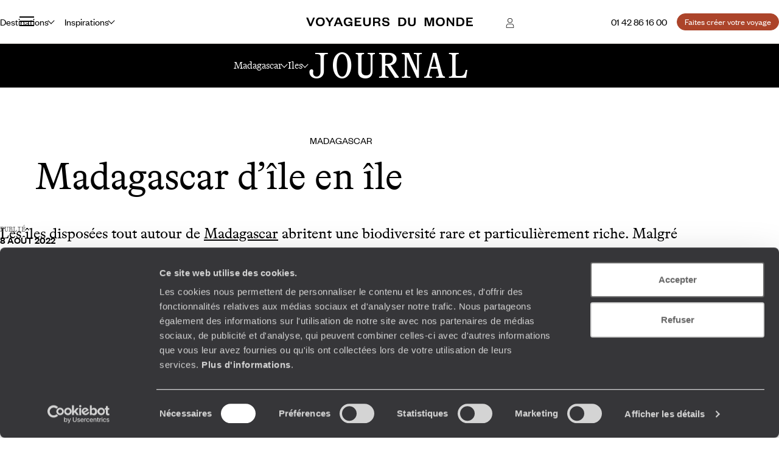

--- FILE ---
content_type: text/html; charset=utf-8
request_url: https://www.google.com/recaptcha/api2/anchor?ar=1&k=6LeFghgqAAAAABYyOl8eSwIGaKAS0Ok81laUWclj&co=aHR0cHM6Ly93d3cudm95YWdldXJzZHVtb25kZS5mcjo0NDM.&hl=en&v=PoyoqOPhxBO7pBk68S4YbpHZ&size=invisible&anchor-ms=20000&execute-ms=30000&cb=5j4f9ba4zqx9
body_size: 48802
content:
<!DOCTYPE HTML><html dir="ltr" lang="en"><head><meta http-equiv="Content-Type" content="text/html; charset=UTF-8">
<meta http-equiv="X-UA-Compatible" content="IE=edge">
<title>reCAPTCHA</title>
<style type="text/css">
/* cyrillic-ext */
@font-face {
  font-family: 'Roboto';
  font-style: normal;
  font-weight: 400;
  font-stretch: 100%;
  src: url(//fonts.gstatic.com/s/roboto/v48/KFO7CnqEu92Fr1ME7kSn66aGLdTylUAMa3GUBHMdazTgWw.woff2) format('woff2');
  unicode-range: U+0460-052F, U+1C80-1C8A, U+20B4, U+2DE0-2DFF, U+A640-A69F, U+FE2E-FE2F;
}
/* cyrillic */
@font-face {
  font-family: 'Roboto';
  font-style: normal;
  font-weight: 400;
  font-stretch: 100%;
  src: url(//fonts.gstatic.com/s/roboto/v48/KFO7CnqEu92Fr1ME7kSn66aGLdTylUAMa3iUBHMdazTgWw.woff2) format('woff2');
  unicode-range: U+0301, U+0400-045F, U+0490-0491, U+04B0-04B1, U+2116;
}
/* greek-ext */
@font-face {
  font-family: 'Roboto';
  font-style: normal;
  font-weight: 400;
  font-stretch: 100%;
  src: url(//fonts.gstatic.com/s/roboto/v48/KFO7CnqEu92Fr1ME7kSn66aGLdTylUAMa3CUBHMdazTgWw.woff2) format('woff2');
  unicode-range: U+1F00-1FFF;
}
/* greek */
@font-face {
  font-family: 'Roboto';
  font-style: normal;
  font-weight: 400;
  font-stretch: 100%;
  src: url(//fonts.gstatic.com/s/roboto/v48/KFO7CnqEu92Fr1ME7kSn66aGLdTylUAMa3-UBHMdazTgWw.woff2) format('woff2');
  unicode-range: U+0370-0377, U+037A-037F, U+0384-038A, U+038C, U+038E-03A1, U+03A3-03FF;
}
/* math */
@font-face {
  font-family: 'Roboto';
  font-style: normal;
  font-weight: 400;
  font-stretch: 100%;
  src: url(//fonts.gstatic.com/s/roboto/v48/KFO7CnqEu92Fr1ME7kSn66aGLdTylUAMawCUBHMdazTgWw.woff2) format('woff2');
  unicode-range: U+0302-0303, U+0305, U+0307-0308, U+0310, U+0312, U+0315, U+031A, U+0326-0327, U+032C, U+032F-0330, U+0332-0333, U+0338, U+033A, U+0346, U+034D, U+0391-03A1, U+03A3-03A9, U+03B1-03C9, U+03D1, U+03D5-03D6, U+03F0-03F1, U+03F4-03F5, U+2016-2017, U+2034-2038, U+203C, U+2040, U+2043, U+2047, U+2050, U+2057, U+205F, U+2070-2071, U+2074-208E, U+2090-209C, U+20D0-20DC, U+20E1, U+20E5-20EF, U+2100-2112, U+2114-2115, U+2117-2121, U+2123-214F, U+2190, U+2192, U+2194-21AE, U+21B0-21E5, U+21F1-21F2, U+21F4-2211, U+2213-2214, U+2216-22FF, U+2308-230B, U+2310, U+2319, U+231C-2321, U+2336-237A, U+237C, U+2395, U+239B-23B7, U+23D0, U+23DC-23E1, U+2474-2475, U+25AF, U+25B3, U+25B7, U+25BD, U+25C1, U+25CA, U+25CC, U+25FB, U+266D-266F, U+27C0-27FF, U+2900-2AFF, U+2B0E-2B11, U+2B30-2B4C, U+2BFE, U+3030, U+FF5B, U+FF5D, U+1D400-1D7FF, U+1EE00-1EEFF;
}
/* symbols */
@font-face {
  font-family: 'Roboto';
  font-style: normal;
  font-weight: 400;
  font-stretch: 100%;
  src: url(//fonts.gstatic.com/s/roboto/v48/KFO7CnqEu92Fr1ME7kSn66aGLdTylUAMaxKUBHMdazTgWw.woff2) format('woff2');
  unicode-range: U+0001-000C, U+000E-001F, U+007F-009F, U+20DD-20E0, U+20E2-20E4, U+2150-218F, U+2190, U+2192, U+2194-2199, U+21AF, U+21E6-21F0, U+21F3, U+2218-2219, U+2299, U+22C4-22C6, U+2300-243F, U+2440-244A, U+2460-24FF, U+25A0-27BF, U+2800-28FF, U+2921-2922, U+2981, U+29BF, U+29EB, U+2B00-2BFF, U+4DC0-4DFF, U+FFF9-FFFB, U+10140-1018E, U+10190-1019C, U+101A0, U+101D0-101FD, U+102E0-102FB, U+10E60-10E7E, U+1D2C0-1D2D3, U+1D2E0-1D37F, U+1F000-1F0FF, U+1F100-1F1AD, U+1F1E6-1F1FF, U+1F30D-1F30F, U+1F315, U+1F31C, U+1F31E, U+1F320-1F32C, U+1F336, U+1F378, U+1F37D, U+1F382, U+1F393-1F39F, U+1F3A7-1F3A8, U+1F3AC-1F3AF, U+1F3C2, U+1F3C4-1F3C6, U+1F3CA-1F3CE, U+1F3D4-1F3E0, U+1F3ED, U+1F3F1-1F3F3, U+1F3F5-1F3F7, U+1F408, U+1F415, U+1F41F, U+1F426, U+1F43F, U+1F441-1F442, U+1F444, U+1F446-1F449, U+1F44C-1F44E, U+1F453, U+1F46A, U+1F47D, U+1F4A3, U+1F4B0, U+1F4B3, U+1F4B9, U+1F4BB, U+1F4BF, U+1F4C8-1F4CB, U+1F4D6, U+1F4DA, U+1F4DF, U+1F4E3-1F4E6, U+1F4EA-1F4ED, U+1F4F7, U+1F4F9-1F4FB, U+1F4FD-1F4FE, U+1F503, U+1F507-1F50B, U+1F50D, U+1F512-1F513, U+1F53E-1F54A, U+1F54F-1F5FA, U+1F610, U+1F650-1F67F, U+1F687, U+1F68D, U+1F691, U+1F694, U+1F698, U+1F6AD, U+1F6B2, U+1F6B9-1F6BA, U+1F6BC, U+1F6C6-1F6CF, U+1F6D3-1F6D7, U+1F6E0-1F6EA, U+1F6F0-1F6F3, U+1F6F7-1F6FC, U+1F700-1F7FF, U+1F800-1F80B, U+1F810-1F847, U+1F850-1F859, U+1F860-1F887, U+1F890-1F8AD, U+1F8B0-1F8BB, U+1F8C0-1F8C1, U+1F900-1F90B, U+1F93B, U+1F946, U+1F984, U+1F996, U+1F9E9, U+1FA00-1FA6F, U+1FA70-1FA7C, U+1FA80-1FA89, U+1FA8F-1FAC6, U+1FACE-1FADC, U+1FADF-1FAE9, U+1FAF0-1FAF8, U+1FB00-1FBFF;
}
/* vietnamese */
@font-face {
  font-family: 'Roboto';
  font-style: normal;
  font-weight: 400;
  font-stretch: 100%;
  src: url(//fonts.gstatic.com/s/roboto/v48/KFO7CnqEu92Fr1ME7kSn66aGLdTylUAMa3OUBHMdazTgWw.woff2) format('woff2');
  unicode-range: U+0102-0103, U+0110-0111, U+0128-0129, U+0168-0169, U+01A0-01A1, U+01AF-01B0, U+0300-0301, U+0303-0304, U+0308-0309, U+0323, U+0329, U+1EA0-1EF9, U+20AB;
}
/* latin-ext */
@font-face {
  font-family: 'Roboto';
  font-style: normal;
  font-weight: 400;
  font-stretch: 100%;
  src: url(//fonts.gstatic.com/s/roboto/v48/KFO7CnqEu92Fr1ME7kSn66aGLdTylUAMa3KUBHMdazTgWw.woff2) format('woff2');
  unicode-range: U+0100-02BA, U+02BD-02C5, U+02C7-02CC, U+02CE-02D7, U+02DD-02FF, U+0304, U+0308, U+0329, U+1D00-1DBF, U+1E00-1E9F, U+1EF2-1EFF, U+2020, U+20A0-20AB, U+20AD-20C0, U+2113, U+2C60-2C7F, U+A720-A7FF;
}
/* latin */
@font-face {
  font-family: 'Roboto';
  font-style: normal;
  font-weight: 400;
  font-stretch: 100%;
  src: url(//fonts.gstatic.com/s/roboto/v48/KFO7CnqEu92Fr1ME7kSn66aGLdTylUAMa3yUBHMdazQ.woff2) format('woff2');
  unicode-range: U+0000-00FF, U+0131, U+0152-0153, U+02BB-02BC, U+02C6, U+02DA, U+02DC, U+0304, U+0308, U+0329, U+2000-206F, U+20AC, U+2122, U+2191, U+2193, U+2212, U+2215, U+FEFF, U+FFFD;
}
/* cyrillic-ext */
@font-face {
  font-family: 'Roboto';
  font-style: normal;
  font-weight: 500;
  font-stretch: 100%;
  src: url(//fonts.gstatic.com/s/roboto/v48/KFO7CnqEu92Fr1ME7kSn66aGLdTylUAMa3GUBHMdazTgWw.woff2) format('woff2');
  unicode-range: U+0460-052F, U+1C80-1C8A, U+20B4, U+2DE0-2DFF, U+A640-A69F, U+FE2E-FE2F;
}
/* cyrillic */
@font-face {
  font-family: 'Roboto';
  font-style: normal;
  font-weight: 500;
  font-stretch: 100%;
  src: url(//fonts.gstatic.com/s/roboto/v48/KFO7CnqEu92Fr1ME7kSn66aGLdTylUAMa3iUBHMdazTgWw.woff2) format('woff2');
  unicode-range: U+0301, U+0400-045F, U+0490-0491, U+04B0-04B1, U+2116;
}
/* greek-ext */
@font-face {
  font-family: 'Roboto';
  font-style: normal;
  font-weight: 500;
  font-stretch: 100%;
  src: url(//fonts.gstatic.com/s/roboto/v48/KFO7CnqEu92Fr1ME7kSn66aGLdTylUAMa3CUBHMdazTgWw.woff2) format('woff2');
  unicode-range: U+1F00-1FFF;
}
/* greek */
@font-face {
  font-family: 'Roboto';
  font-style: normal;
  font-weight: 500;
  font-stretch: 100%;
  src: url(//fonts.gstatic.com/s/roboto/v48/KFO7CnqEu92Fr1ME7kSn66aGLdTylUAMa3-UBHMdazTgWw.woff2) format('woff2');
  unicode-range: U+0370-0377, U+037A-037F, U+0384-038A, U+038C, U+038E-03A1, U+03A3-03FF;
}
/* math */
@font-face {
  font-family: 'Roboto';
  font-style: normal;
  font-weight: 500;
  font-stretch: 100%;
  src: url(//fonts.gstatic.com/s/roboto/v48/KFO7CnqEu92Fr1ME7kSn66aGLdTylUAMawCUBHMdazTgWw.woff2) format('woff2');
  unicode-range: U+0302-0303, U+0305, U+0307-0308, U+0310, U+0312, U+0315, U+031A, U+0326-0327, U+032C, U+032F-0330, U+0332-0333, U+0338, U+033A, U+0346, U+034D, U+0391-03A1, U+03A3-03A9, U+03B1-03C9, U+03D1, U+03D5-03D6, U+03F0-03F1, U+03F4-03F5, U+2016-2017, U+2034-2038, U+203C, U+2040, U+2043, U+2047, U+2050, U+2057, U+205F, U+2070-2071, U+2074-208E, U+2090-209C, U+20D0-20DC, U+20E1, U+20E5-20EF, U+2100-2112, U+2114-2115, U+2117-2121, U+2123-214F, U+2190, U+2192, U+2194-21AE, U+21B0-21E5, U+21F1-21F2, U+21F4-2211, U+2213-2214, U+2216-22FF, U+2308-230B, U+2310, U+2319, U+231C-2321, U+2336-237A, U+237C, U+2395, U+239B-23B7, U+23D0, U+23DC-23E1, U+2474-2475, U+25AF, U+25B3, U+25B7, U+25BD, U+25C1, U+25CA, U+25CC, U+25FB, U+266D-266F, U+27C0-27FF, U+2900-2AFF, U+2B0E-2B11, U+2B30-2B4C, U+2BFE, U+3030, U+FF5B, U+FF5D, U+1D400-1D7FF, U+1EE00-1EEFF;
}
/* symbols */
@font-face {
  font-family: 'Roboto';
  font-style: normal;
  font-weight: 500;
  font-stretch: 100%;
  src: url(//fonts.gstatic.com/s/roboto/v48/KFO7CnqEu92Fr1ME7kSn66aGLdTylUAMaxKUBHMdazTgWw.woff2) format('woff2');
  unicode-range: U+0001-000C, U+000E-001F, U+007F-009F, U+20DD-20E0, U+20E2-20E4, U+2150-218F, U+2190, U+2192, U+2194-2199, U+21AF, U+21E6-21F0, U+21F3, U+2218-2219, U+2299, U+22C4-22C6, U+2300-243F, U+2440-244A, U+2460-24FF, U+25A0-27BF, U+2800-28FF, U+2921-2922, U+2981, U+29BF, U+29EB, U+2B00-2BFF, U+4DC0-4DFF, U+FFF9-FFFB, U+10140-1018E, U+10190-1019C, U+101A0, U+101D0-101FD, U+102E0-102FB, U+10E60-10E7E, U+1D2C0-1D2D3, U+1D2E0-1D37F, U+1F000-1F0FF, U+1F100-1F1AD, U+1F1E6-1F1FF, U+1F30D-1F30F, U+1F315, U+1F31C, U+1F31E, U+1F320-1F32C, U+1F336, U+1F378, U+1F37D, U+1F382, U+1F393-1F39F, U+1F3A7-1F3A8, U+1F3AC-1F3AF, U+1F3C2, U+1F3C4-1F3C6, U+1F3CA-1F3CE, U+1F3D4-1F3E0, U+1F3ED, U+1F3F1-1F3F3, U+1F3F5-1F3F7, U+1F408, U+1F415, U+1F41F, U+1F426, U+1F43F, U+1F441-1F442, U+1F444, U+1F446-1F449, U+1F44C-1F44E, U+1F453, U+1F46A, U+1F47D, U+1F4A3, U+1F4B0, U+1F4B3, U+1F4B9, U+1F4BB, U+1F4BF, U+1F4C8-1F4CB, U+1F4D6, U+1F4DA, U+1F4DF, U+1F4E3-1F4E6, U+1F4EA-1F4ED, U+1F4F7, U+1F4F9-1F4FB, U+1F4FD-1F4FE, U+1F503, U+1F507-1F50B, U+1F50D, U+1F512-1F513, U+1F53E-1F54A, U+1F54F-1F5FA, U+1F610, U+1F650-1F67F, U+1F687, U+1F68D, U+1F691, U+1F694, U+1F698, U+1F6AD, U+1F6B2, U+1F6B9-1F6BA, U+1F6BC, U+1F6C6-1F6CF, U+1F6D3-1F6D7, U+1F6E0-1F6EA, U+1F6F0-1F6F3, U+1F6F7-1F6FC, U+1F700-1F7FF, U+1F800-1F80B, U+1F810-1F847, U+1F850-1F859, U+1F860-1F887, U+1F890-1F8AD, U+1F8B0-1F8BB, U+1F8C0-1F8C1, U+1F900-1F90B, U+1F93B, U+1F946, U+1F984, U+1F996, U+1F9E9, U+1FA00-1FA6F, U+1FA70-1FA7C, U+1FA80-1FA89, U+1FA8F-1FAC6, U+1FACE-1FADC, U+1FADF-1FAE9, U+1FAF0-1FAF8, U+1FB00-1FBFF;
}
/* vietnamese */
@font-face {
  font-family: 'Roboto';
  font-style: normal;
  font-weight: 500;
  font-stretch: 100%;
  src: url(//fonts.gstatic.com/s/roboto/v48/KFO7CnqEu92Fr1ME7kSn66aGLdTylUAMa3OUBHMdazTgWw.woff2) format('woff2');
  unicode-range: U+0102-0103, U+0110-0111, U+0128-0129, U+0168-0169, U+01A0-01A1, U+01AF-01B0, U+0300-0301, U+0303-0304, U+0308-0309, U+0323, U+0329, U+1EA0-1EF9, U+20AB;
}
/* latin-ext */
@font-face {
  font-family: 'Roboto';
  font-style: normal;
  font-weight: 500;
  font-stretch: 100%;
  src: url(//fonts.gstatic.com/s/roboto/v48/KFO7CnqEu92Fr1ME7kSn66aGLdTylUAMa3KUBHMdazTgWw.woff2) format('woff2');
  unicode-range: U+0100-02BA, U+02BD-02C5, U+02C7-02CC, U+02CE-02D7, U+02DD-02FF, U+0304, U+0308, U+0329, U+1D00-1DBF, U+1E00-1E9F, U+1EF2-1EFF, U+2020, U+20A0-20AB, U+20AD-20C0, U+2113, U+2C60-2C7F, U+A720-A7FF;
}
/* latin */
@font-face {
  font-family: 'Roboto';
  font-style: normal;
  font-weight: 500;
  font-stretch: 100%;
  src: url(//fonts.gstatic.com/s/roboto/v48/KFO7CnqEu92Fr1ME7kSn66aGLdTylUAMa3yUBHMdazQ.woff2) format('woff2');
  unicode-range: U+0000-00FF, U+0131, U+0152-0153, U+02BB-02BC, U+02C6, U+02DA, U+02DC, U+0304, U+0308, U+0329, U+2000-206F, U+20AC, U+2122, U+2191, U+2193, U+2212, U+2215, U+FEFF, U+FFFD;
}
/* cyrillic-ext */
@font-face {
  font-family: 'Roboto';
  font-style: normal;
  font-weight: 900;
  font-stretch: 100%;
  src: url(//fonts.gstatic.com/s/roboto/v48/KFO7CnqEu92Fr1ME7kSn66aGLdTylUAMa3GUBHMdazTgWw.woff2) format('woff2');
  unicode-range: U+0460-052F, U+1C80-1C8A, U+20B4, U+2DE0-2DFF, U+A640-A69F, U+FE2E-FE2F;
}
/* cyrillic */
@font-face {
  font-family: 'Roboto';
  font-style: normal;
  font-weight: 900;
  font-stretch: 100%;
  src: url(//fonts.gstatic.com/s/roboto/v48/KFO7CnqEu92Fr1ME7kSn66aGLdTylUAMa3iUBHMdazTgWw.woff2) format('woff2');
  unicode-range: U+0301, U+0400-045F, U+0490-0491, U+04B0-04B1, U+2116;
}
/* greek-ext */
@font-face {
  font-family: 'Roboto';
  font-style: normal;
  font-weight: 900;
  font-stretch: 100%;
  src: url(//fonts.gstatic.com/s/roboto/v48/KFO7CnqEu92Fr1ME7kSn66aGLdTylUAMa3CUBHMdazTgWw.woff2) format('woff2');
  unicode-range: U+1F00-1FFF;
}
/* greek */
@font-face {
  font-family: 'Roboto';
  font-style: normal;
  font-weight: 900;
  font-stretch: 100%;
  src: url(//fonts.gstatic.com/s/roboto/v48/KFO7CnqEu92Fr1ME7kSn66aGLdTylUAMa3-UBHMdazTgWw.woff2) format('woff2');
  unicode-range: U+0370-0377, U+037A-037F, U+0384-038A, U+038C, U+038E-03A1, U+03A3-03FF;
}
/* math */
@font-face {
  font-family: 'Roboto';
  font-style: normal;
  font-weight: 900;
  font-stretch: 100%;
  src: url(//fonts.gstatic.com/s/roboto/v48/KFO7CnqEu92Fr1ME7kSn66aGLdTylUAMawCUBHMdazTgWw.woff2) format('woff2');
  unicode-range: U+0302-0303, U+0305, U+0307-0308, U+0310, U+0312, U+0315, U+031A, U+0326-0327, U+032C, U+032F-0330, U+0332-0333, U+0338, U+033A, U+0346, U+034D, U+0391-03A1, U+03A3-03A9, U+03B1-03C9, U+03D1, U+03D5-03D6, U+03F0-03F1, U+03F4-03F5, U+2016-2017, U+2034-2038, U+203C, U+2040, U+2043, U+2047, U+2050, U+2057, U+205F, U+2070-2071, U+2074-208E, U+2090-209C, U+20D0-20DC, U+20E1, U+20E5-20EF, U+2100-2112, U+2114-2115, U+2117-2121, U+2123-214F, U+2190, U+2192, U+2194-21AE, U+21B0-21E5, U+21F1-21F2, U+21F4-2211, U+2213-2214, U+2216-22FF, U+2308-230B, U+2310, U+2319, U+231C-2321, U+2336-237A, U+237C, U+2395, U+239B-23B7, U+23D0, U+23DC-23E1, U+2474-2475, U+25AF, U+25B3, U+25B7, U+25BD, U+25C1, U+25CA, U+25CC, U+25FB, U+266D-266F, U+27C0-27FF, U+2900-2AFF, U+2B0E-2B11, U+2B30-2B4C, U+2BFE, U+3030, U+FF5B, U+FF5D, U+1D400-1D7FF, U+1EE00-1EEFF;
}
/* symbols */
@font-face {
  font-family: 'Roboto';
  font-style: normal;
  font-weight: 900;
  font-stretch: 100%;
  src: url(//fonts.gstatic.com/s/roboto/v48/KFO7CnqEu92Fr1ME7kSn66aGLdTylUAMaxKUBHMdazTgWw.woff2) format('woff2');
  unicode-range: U+0001-000C, U+000E-001F, U+007F-009F, U+20DD-20E0, U+20E2-20E4, U+2150-218F, U+2190, U+2192, U+2194-2199, U+21AF, U+21E6-21F0, U+21F3, U+2218-2219, U+2299, U+22C4-22C6, U+2300-243F, U+2440-244A, U+2460-24FF, U+25A0-27BF, U+2800-28FF, U+2921-2922, U+2981, U+29BF, U+29EB, U+2B00-2BFF, U+4DC0-4DFF, U+FFF9-FFFB, U+10140-1018E, U+10190-1019C, U+101A0, U+101D0-101FD, U+102E0-102FB, U+10E60-10E7E, U+1D2C0-1D2D3, U+1D2E0-1D37F, U+1F000-1F0FF, U+1F100-1F1AD, U+1F1E6-1F1FF, U+1F30D-1F30F, U+1F315, U+1F31C, U+1F31E, U+1F320-1F32C, U+1F336, U+1F378, U+1F37D, U+1F382, U+1F393-1F39F, U+1F3A7-1F3A8, U+1F3AC-1F3AF, U+1F3C2, U+1F3C4-1F3C6, U+1F3CA-1F3CE, U+1F3D4-1F3E0, U+1F3ED, U+1F3F1-1F3F3, U+1F3F5-1F3F7, U+1F408, U+1F415, U+1F41F, U+1F426, U+1F43F, U+1F441-1F442, U+1F444, U+1F446-1F449, U+1F44C-1F44E, U+1F453, U+1F46A, U+1F47D, U+1F4A3, U+1F4B0, U+1F4B3, U+1F4B9, U+1F4BB, U+1F4BF, U+1F4C8-1F4CB, U+1F4D6, U+1F4DA, U+1F4DF, U+1F4E3-1F4E6, U+1F4EA-1F4ED, U+1F4F7, U+1F4F9-1F4FB, U+1F4FD-1F4FE, U+1F503, U+1F507-1F50B, U+1F50D, U+1F512-1F513, U+1F53E-1F54A, U+1F54F-1F5FA, U+1F610, U+1F650-1F67F, U+1F687, U+1F68D, U+1F691, U+1F694, U+1F698, U+1F6AD, U+1F6B2, U+1F6B9-1F6BA, U+1F6BC, U+1F6C6-1F6CF, U+1F6D3-1F6D7, U+1F6E0-1F6EA, U+1F6F0-1F6F3, U+1F6F7-1F6FC, U+1F700-1F7FF, U+1F800-1F80B, U+1F810-1F847, U+1F850-1F859, U+1F860-1F887, U+1F890-1F8AD, U+1F8B0-1F8BB, U+1F8C0-1F8C1, U+1F900-1F90B, U+1F93B, U+1F946, U+1F984, U+1F996, U+1F9E9, U+1FA00-1FA6F, U+1FA70-1FA7C, U+1FA80-1FA89, U+1FA8F-1FAC6, U+1FACE-1FADC, U+1FADF-1FAE9, U+1FAF0-1FAF8, U+1FB00-1FBFF;
}
/* vietnamese */
@font-face {
  font-family: 'Roboto';
  font-style: normal;
  font-weight: 900;
  font-stretch: 100%;
  src: url(//fonts.gstatic.com/s/roboto/v48/KFO7CnqEu92Fr1ME7kSn66aGLdTylUAMa3OUBHMdazTgWw.woff2) format('woff2');
  unicode-range: U+0102-0103, U+0110-0111, U+0128-0129, U+0168-0169, U+01A0-01A1, U+01AF-01B0, U+0300-0301, U+0303-0304, U+0308-0309, U+0323, U+0329, U+1EA0-1EF9, U+20AB;
}
/* latin-ext */
@font-face {
  font-family: 'Roboto';
  font-style: normal;
  font-weight: 900;
  font-stretch: 100%;
  src: url(//fonts.gstatic.com/s/roboto/v48/KFO7CnqEu92Fr1ME7kSn66aGLdTylUAMa3KUBHMdazTgWw.woff2) format('woff2');
  unicode-range: U+0100-02BA, U+02BD-02C5, U+02C7-02CC, U+02CE-02D7, U+02DD-02FF, U+0304, U+0308, U+0329, U+1D00-1DBF, U+1E00-1E9F, U+1EF2-1EFF, U+2020, U+20A0-20AB, U+20AD-20C0, U+2113, U+2C60-2C7F, U+A720-A7FF;
}
/* latin */
@font-face {
  font-family: 'Roboto';
  font-style: normal;
  font-weight: 900;
  font-stretch: 100%;
  src: url(//fonts.gstatic.com/s/roboto/v48/KFO7CnqEu92Fr1ME7kSn66aGLdTylUAMa3yUBHMdazQ.woff2) format('woff2');
  unicode-range: U+0000-00FF, U+0131, U+0152-0153, U+02BB-02BC, U+02C6, U+02DA, U+02DC, U+0304, U+0308, U+0329, U+2000-206F, U+20AC, U+2122, U+2191, U+2193, U+2212, U+2215, U+FEFF, U+FFFD;
}

</style>
<link rel="stylesheet" type="text/css" href="https://www.gstatic.com/recaptcha/releases/PoyoqOPhxBO7pBk68S4YbpHZ/styles__ltr.css">
<script nonce="h25AZIozyPRDswR6CVeNsQ" type="text/javascript">window['__recaptcha_api'] = 'https://www.google.com/recaptcha/api2/';</script>
<script type="text/javascript" src="https://www.gstatic.com/recaptcha/releases/PoyoqOPhxBO7pBk68S4YbpHZ/recaptcha__en.js" nonce="h25AZIozyPRDswR6CVeNsQ">
      
    </script></head>
<body><div id="rc-anchor-alert" class="rc-anchor-alert"></div>
<input type="hidden" id="recaptcha-token" value="[base64]">
<script type="text/javascript" nonce="h25AZIozyPRDswR6CVeNsQ">
      recaptcha.anchor.Main.init("[\x22ainput\x22,[\x22bgdata\x22,\x22\x22,\[base64]/[base64]/[base64]/ZyhXLGgpOnEoW04sMjEsbF0sVywwKSxoKSxmYWxzZSxmYWxzZSl9Y2F0Y2goayl7RygzNTgsVyk/[base64]/[base64]/[base64]/[base64]/[base64]/[base64]/[base64]/bmV3IEJbT10oRFswXSk6dz09Mj9uZXcgQltPXShEWzBdLERbMV0pOnc9PTM/bmV3IEJbT10oRFswXSxEWzFdLERbMl0pOnc9PTQ/[base64]/[base64]/[base64]/[base64]/[base64]\\u003d\x22,\[base64]\x22,\[base64]/w6jChSbDlsOhw53Dok4iPTpaw5/[base64]/CsGQyayJGDxfDh8OQw6jDh8K5w6pKbMOYf3F9wrbDnBFww4jDlcK7GSbDusKqwoI4GkPCpSVvw6gmwqDCiEo+fcOdfkxYw54cBMK2woUYwo16ccOAf8OQw5RnAzDDnkPCucKsE8KYGMKwGMKFw5vCrcKowoAww63Do14Hw4rDnAvCuUpnw7EfD8KvHi/[base64]/DvMK+w5XDm8Omwp7CscKKwptywpd8w6nDuHxXwqvDm1whw5bDicKuwoxzw5nCgTwJwqrCm1jCoMKUwoA4w5gYV8OMOTNuwrrDhQ3Crn/DsUHDsV3CtcKfIFVywrcKw7jCrQXCmsO9w78SwpxmGsO/wp3DqsKIwrfCrwcQwpvDpMOrKB4VwrvCijhcYUpvw5bCr2YLHljCkn/Ct0XCuMOPwpbDo2jDqVDDvsK8fXx4woPDl8KpwpbDksO1AsK3wr43cgzDsRMywqrDi1cCe8KfV8KLSjXCsMOdIcOEScK7wrZ0w6DCiXfClMKhfMKSQcK4wocKIMOaw55rwoLCnsOKVlUKWsKMw7JTeMKNeF7Dl8O/w6dxPcOyw4nCrjXChCJlwpgEwqddRcOYTMK2ECPDoHReWsKZwpHDvsKxw4nDrcKowp3CmxvCh07Cu8KSwqvCtMKQw7fCugbDosK2G8KHXiDCisOCwpvDhMOxw4fCn8O0wpghVsK/wrRUZg4NwoQNwohHEMKSwpTCqHfDp8KNw77Cp8OKO3RgwrYwwqzCmcK8wqUdOcKbR3HCv8OKwqLCgcOpwrTCpRvDgQjDp8OWw6bDu8OMwqEcwqRmD8KVwqA5wrpkc8KIwpU4ZsK4w71MUcKYwo5Ow4Vtw5fCiw/Dq0jCi13CgcOXAcKEw6d9wprDiMOXJMOoPzgsJcKVBA5tI8OVZMKmfsOEBcOqwoPDhUTDsMKzw7DCngTDnSN5Wh3CsigEw6tTwrkPwrXCuTTDnQ3DksK8OcORwod9worDm8K9w7jDj11IZMKuIMKEwq/CjsOJESleOXfCpFg1wr7DpExTw6bDumLChHUJw7U9JWLCjMKwwrgQw6DCqmM6BcKZIsKXB8K0UylfDcKJdsOHwpp/WFvCkm7CqMOYXF1ZYglDwo4BFMOAw7hiwpzCgGlBw6rDiyPDu8Oyw73DoATDsCrDgx93w4TDrTAqacOVPAHChz/[base64]/Cqg/Dt8OeTXbDnwggwrZ1wpDCvMO/[base64]/DgsKCbcOfwrAOYcKnwqQsw5PCqsOww4JqOsK2E8OiZ8Osw5R3w6RIw7p/w5LCpQA5w5DDsMKtw59VDcKSBhzChcK5eRrCpnHDuMOIwpjDnwsuw6fCusODasOSWMOfw4gOH3gpw6fCh8Kowp49dRTDlcKvwp7DhjsPw57CtMO2dA3DgsOHJR/Cm8O3CBTCnVchwrjCknXDn3sLw5F1bcO4DlMnw4bCocKHw6jCq8KNwq/CtT1/D8KkwozCscKdFBdfw5zDkj19w4vDmxZsw7fDoMKHDEzCmDLCgcKXDm9Jw6TCi8Ouw4AVwp/[base64]/[base64]/Du1HDmcO8woLChx7DghLCrsOFLcK0HcKow5vCosOgOcOIRsOVw5PCgmnCo2PCg0UYw7fClsOyATRAwqDDoAJpwqUSw6V3w7dUV0F1wodbw4RleT5Na2fDsmjDmMKXbGRzwq0lHwHCpFBlQsOhI8K1w6/CmAnDo8KBwqzDnMKgdMOuHmbCl3ZcwqrCnWrDicODwoU5wqfDpMKVEC/DnTdlwqDDgSM3firDoMOCwqEBw6XDuEJYBMK7w5tmw7HDuMKKw6XDuV04w5DCscKcwrxswqZyWsO/w73Ch8KkIMO1NsKowrnChcKWw7dEwp7CscK/w5ZUWcKxacOzCcOYw7DDhWrCgcOMDAjCj1bDsHwNwoPDlsKIAMO7wpoywocrHwYTwpMoDMKdw4tOH0IBwqQEwrnDpm3Cl8KcNGMDw5rCqRdeJsOsw7/Dp8ObwrTCoXHDoMKGYj1EwrPDmHF9J8KowptBwo7DoMOEw6J5w5A1wpzCqRVTRx3CrMOGAiNhw6XCpMKQITd+wqnCuVHCjh8bLR7CrUEZOAzCu3jChjkPQlfCj8OEw5DCpBHCukkBGcK8w7MiC8O8wqchw5rCgsO8chZDwozChm3CqyjDgk/CuyUyEsOYNsORwqR7wpjDsRIywojCjsKMw4TCmjXCpUhsbxbDnMOSw7sbeWkRDsODw4TCtCfDrmlEJh/[base64]/DlMO6wqPDhsKtwqMEw5bDh8O5w7XCjl/DoMKTwqnCmQLCgcKyw7TCp8OfB2TDqMKzD8OCwoUyRsKQDcOFFcORMEcMw68LW8OsMnHDgWvDikTCi8OqVAzCg1DCiMO5wo3DgGDDmcOqwrUwKHA4wqBWw4UYwq3ChMKUV8O9CsKXL0LCicOyXcOAdCBLw4/DnMKQwrnDrMK7wpHDmcOvw6VlwoLDr8OlTsOtcMOew6dPw6kRwq86JkfDk8OmS8K3w7g4w60xwp8QDQEaw54Aw498CMOPKldZw7LDl8Oew6nDocKXRi7DhQfDjg/Dk0PCvcKhP8ONMgrDncO9BMKBw7t7HDvCnULDjTHCkCQOwoDCsgsfwpXDrcKuwpdUwr4oBQDDjMKUwoh/BVw8LMK+wrHDt8OdP8OlIsOuwrwuCcKMw5XDmMKZURx3w4PDsyVRb052w63CnMKWMMOPVz/CsnlewqVdPkDChcO9w45JYw11CsOpwpwqeMKWNcKnwp9xwoRUZCTChm1ZwofDtMKsMWZ/w444wrBufMK/w6LCn3nDosOoQsOOw57CgzJyETnDjMORwovCuCvDtzA2wpNpAGrCmsO7wrFhY8OaHMOkC3dHwpDDgUY1w4pmUE/DtcO5BllqwrRmw4bCpMORw4sSwrPDsMKeRsK6w6MxbxsuGDVOS8OgPMO2wqdAwpsbw5cfTcOZWQBaJDskw5vDlHLDnMOFEyksRWBRw7/CkUFMe0cSJEzChgvCqiEVJ1FTwqXCmEjCrzgcfT0CC1YCFcOuw45qSVDCqsK2wokBwrgkYsOfCcKVHDFJIsOCw59XwpN9woPCk8KMT8KXS2DCg8KqGMKFwrXChQJ7w6DDoFLCnz/ClcO+w4XDisKQwpg1w7RuEyVCw5IRWFRPwoHDksOsCMKuw5PCvMKww4EpOsK0GAB8w7oZFcKYw6Fjw4RBecOmw7daw50nwr3CvMO/JV3DnzbCgsOLw7nCilFQBMODw4LDrSYND3XDmmgVw6QXIsOKw4xucmDDu8Kgfg4aw7x8LcO5wonDkcKLI8K7ScKiw5fDvcKuVicQwq06TsOBccOmwobDvlrCk8K/w7zCmAcIccOoKjTDsAAyw59bbTV5wrDCokpvw5rCk8OQwpM5csKWwoHDp8OhRsOIwpnDlsOCwrnCjSjCrHNEWkLDjcKkClxewpXDi8Kswpxhw43Dv8OVwqvCoXJrXk0aw6Fkw4XCmxU/wpUOw6suwqvDhMOaAsObQcO7woPCpMK4wqHCo3tBw6XCj8OKUQ0DMMKdPTvDvi7DkSbCncKpdcKyw5nDi8OjU0jCh8K8w7k+fcOPw4LDiVbClsKTKXrDu3TCjSfDlk/DlsOmw5RTw7LDphbDgl8GwrgmwoVmM8K9JcOZw45ow79Tw6vCkEzDq04bw7/DmzzClVzDlBADwoLDkcKzw49FSSHDgRHChMOiw5okwpHDncKiwojChWjCkcOPwp7DjsOFw60wKiDCsnzDgCMVT03DoUwXw5A9w4/CnV3ClkTCu8Kzwo7ConwTwpXCpMOuwqg+RcOqwrxOKBPDu0E5ScKuw7ANw4/CicO6wqrDvcOrJjHDoMKmwofCsAnDjMKmIsKJw6jCisKAwpDDtg1GM8KmNy9Ww6xPw619wqYiwqllw63Djh0FIcObw7FQw5QDdmIdwpDCuyXDjcKOwqPDpjHDl8Oyw73DjMOWT2lOBUxWGA8bKsOJw4vCh8Kqw4hRcUEOJcOTwoB/[base64]/DqMOAYsOJd1jDlmRuBsOhwrEnw7fDucOqKmRCBFxNwrUlwrwKT8Ouw5pCwozCl3J/[base64]/[base64]/CssKKw7nDhBDChUbDvsKFwpIzCBEwVcOgeW8Fw7sMw78wTMKawq8fX3jDsMKDw5nDr8OCJMOdwp9LTjHCuV/ChsKpc8Ozw7vDvsKrwr7Cu8K9woPCv3dLwosDelLDgxtPJVnDniXCkMKQw4XDsjAkwrVxw5s/wpYPQcORR8OOGwvDo8Kew5ZNARN3YsO5CD8MQMKXwo5gaMO2B8OqUsKlJB/DoD1pNcK1wrRfw4fDrsKcwpPDt8K1fhoswpRnPsOKwrvDrcKiGcKKH8Ktw6NBw4IPwq3Dm0DDpcKUF2A/XGTDtjrCvkUIUlV9dnrDhhTDhl/Dg8OtBSoJScOawq/[base64]/DmwLDrCDCjhvDkhTDimgpw77DuhjCjsKkIj0VdcKTwph5wqUrw4nClEQiw61MB8KZdw7ChMKBM8OcZm3CkDDDuBIAMh82L8OFGcOvw5Amw6BTR8OPwp3DrUMiIVrDk8K1wokfBMOkGGLDnsKKwprCi8KgwpprwqN/TVNHKHnCgSHCr2DDl1XCvsKve8Ofc8OTIEjDrMOUeg3DgmpNUk7DscKPb8O1wpUUOGorVMOpT8KwwqQodsKhw7/CimYUQSTDtk8IwrAowqzDkGbDuCAXw49vwqjDjW7ChcKgTMOZwpnCiDFrwofDsFdFNcKjcx07w59Xw4Qkw7VzwpdzS8OBKMKMVMOlRcOOGMOewq/DlB3ConDCqsK8wpvDu8Kgb2rDlDwpwrvCo8O8wr/[base64]/DkxbCncORM1crw7tsQMOvIMKrXsO0wopWwr/DonpQDQbDvjtjXSdmw6JNKQnCmcOyMk3CqXRVwqc8N2opw6LDpMOAw6LCi8OHwpdGw67CjAphwpfDk8Oyw6nCmMKCXjFzQMOMYiHCgMONTsOnLSLCuSArw5LCh8O7w6jDssKmwo4gV8OGfh/Dp8O8w683w7PDpBLDt8KfdcOgO8KHc8K/[base64]/asOiw6JeIyVbw4vDhEfDmsKyVsORw5oVwrNRBsOdb8OBwqkfw4ErSgTCuh4tw67CnFxWw7M4NHzCtsOXwp7DpwDClis2aMKkfn/CgcOQwqLDs8OwwrnCsgAGPcKaw58vUgHDjsOIwpQ/[base64]/CtMOJw7p5RMKBw6sTRybDsg4HZMKOw6zDj8OvwpEdXX/[base64]/CvsOIcMK6wrPDkcKPb2A4cQzDmHRpEsOVwq0QeXEASUfDq3rDhsKRw7knDsKfw7oZUsOqw4DDlcKzd8Kuw7JIwoJ3w7LCj2rCjG/Dv8KwP8KaV8KwwobCvUN7aTMXwpPCjMOSfsOewq5GEcOjfxjCtMKVw6vCqxjCkMKGw4PDvMONP8OwXiFOJcKhRzoTwqcPw57CuTRZwpdWw4E2bAbDqcKFw5BhIcKPwr3CmAd7dsOlw4TDhX7DkBQuw5EzwqQQFcKPZU8pwozDr8O3TmR2w6c0w4bDgg1Fw5XCkgAyWi/[base64]/Do8OmPQRoT8OGw63CtcOAeDs+VsOVwrZ3wqTDllnCtcO+wot/[base64]/wqktEMOPZcKxKMOEa8KBN8O9w5cvVmHDtsOyw58LfMOvwqtLw4zCtVXDqsOQw6rCucOyw4/CgcONwqcVwoh8a8Oow51nLRDDu8OvCcKIwq8mwqTCsB/CrMKdw4nDngTClsKJcj0kw57DkDscRxlxPwhXKwsHw7DDgW0oIsOBWsOuAzYGOMK/w4LDnhRCfm/DkCJiGiY3ISXCv2PDngrDlTfClcKgWMOMFMKmPsOhH8OJUSY8bgcofMKOSU8cw6/DjMOgTMK0w7hrw70CwoLDjcONwpFrworDsGTDgcOpKcK9w4VmPhZWJmDChWkiITDChx3Cq2JfwoNIw5LDsiNPTcOVTcO7BcOlw5zDrhAnJkXCjcKxwoAFw7k/w4vCvMKcwpx6aFYmDMKgdMKSwrdDw4BHwp8FS8K3wr5zw7tOwqI/w6TDucOvOsOhXCh7w4PCqMOSFsOrIk7CiMOsw7zDj8KHwrs0esKgwprCugDDqsK3w5HDusO5QsOewrvCscOmEsKzwqbDt8OiL8OHwrl2M8KTwpXCl8OJeMOSEsOtHSzDp2Afw5Fpw4/Dt8KFF8Ktw5/[base64]/b1JOesKVw67Dg8K/wr1HAcOfRH4YRcKddMKawq4EfMK9UwPCn8KLwprDpsOANcKqURTDtcOzwqbCrjrDosKiw4t+w4oFwqDDhMKXwpg2MTAXc8Krw4hhw43CpQkHwoR5UcK8w5kowqV/BsKXf8Kmw7DDhsKCYMKwwqYiw6zDm8KEYR8RKcOqJgbCtMOhwrRuw69Kwos8wq/DocOnV8Kiw7LCnMKNwpgRYznDj8Kuw6rChcOPFGpow4vDrsKjOXPCpMKjwqjDrMO9w4XChMObw683w4/CrMKiZsOgYcOzFi/[base64]/CmVRSwo5Vw7pFw6ICaHtfw6oWE8OfwopVwqJCQlfDjsORw6/DnMOAwqMSOwnDmRcuQsOFbMOMw787wpzClcOdE8O/w4fDuHvDsSTCoUjCvVHDi8KMD0nDuhR2DmTCs8OBwpvDkMKTwovCpcObwozDvhhEZz1XwrLDvwt2RnQbCW02RMKKwprCix8TwoPDgT1vwpFaScKVEcO1wqrDpsO3cy/DmsKQInQhwpHDqsOpXgIbw498RcO0wpfDg8Omwrgvw7Vkw4LCl8KMLMOqP3sfCsO1wrAlwoXCm8KCTsOiwpfDuB/DqMKfCMKAQsK4wrVbwofDiBFUw7XCjcO8wpPDrXfCkMOLUMKkHkNCBiM2VkB4w5N1IMKUJMOJwpPCv8KewrDCuDTDssKWUVnCmkXCqMOawo1qFwlEwqN5w4dvw5PCuMO1w4/DpcKSTcOxDnopw6E3wqdJwrwSw7LChcO1LhHDp8KFbzrClibDtVnCgsODwr/Do8OYb8KBFMODw78ObMOvOcKZwpA1IVPCsFfCgMKtwo7Dn3JNZMKvwoIoZUE/eS4hw53CvXnCnkITbUHDrUXCksKdw4DDmMOLwoLCkGZwwqXDhV/DrMOtw6fDoHtnw7plKsOuw6TComsOw47DicKqw5pxwpnDgzLDlA/[base64]/[base64]/AU4cw7gnN8OTw7nDviFbZsO7V8KKasKnw6LDlsOuMcK8K8Kew7HCpSDDun7CuyDDr8KHwqLCqMKYClrDtQBZc8OAwrPCoWteTj55ZTgbSsOSwrF+ITY+AnZCw5Fuw7YPwpNZIcKww4UbM8OPw4sLwr/Dg8OcNl0PIzDCjQthw5nCncKmMlQMwotQAMOxw4rChXnDtCZ7w6MuT8ObIsKmfQ7DhTvCicOtwprClMOGdFsNckhyw7RGw4kJw6PDgMOhB1HDusKfwqt2Nx94w79fw5/CocO0w74VI8Ovw4XDqTrDmXNDKsOSw5NoEcKhMX3DiMKZwr9qwpbCkcKFRxXDl8OWw5wmw4Etw4vCuBJ3bMKVPmhwSnDDhMKWIR09woXDsMKvEMO1w7TCsxwqBcKOQcKLwqfCknYpa07ClRhtNcKkVcKSw45PKTDCjcO/CA9Ecz9faRJEHMOrEH7Dj2nCqVgJwp7Ci1Nyw7gBwqjClnzCjTJDBDvDksO0QDnClGgDw5jChybCrMO1a8KQaCxCw7bDmWzCvHZQwqDCksOjK8ONVcO7wojDvsOoZ05aFBzCqcO1OyrDtMKEDMK9W8KMVCDCiFg/[base64]/w4EAZxgid8K+w6dBw6RtF8KLw7gAEMKxH8K6ECrDscOHQSNzw7zDh8OJZQVEGS/DtMOFw5hOJwtqw7s+wqrDuMKhTcOiw4ssw4jDr3fDv8K1wrrDicK7WMKDdMOiw4DCgMKNZcK9ZsKCwqvDmHrDhDrCrAh7NijDu8Oxwp3DjXDCksKGwo4Yw4XCtEgmw7jCpg4ZVMKgf2DDmV3Dli/DvmXCl8Ogw5kYW8KNScOiDsOvF8OAwoLDiMK/w41DwpJZw7Z/[base64]/[base64]/DmU43w4/[base64]/[base64]/Cs8KjT0VqZjEIwpfDowHDvUHCiU7ChsOwHsK+w6DDgHPDkcOabBDDjRZSwpk7A8KAwoLDnMOLL8Ozwr3CgMKTW2fCpkHCtRXDql/Cs1oow7A+GsObeMKuwpN8XsK5wqjChcKWw7gPPGTDucOdE1NJMsKIZsOiTz7CiGjCkcOPw4YJKx3CowplwpMZFMOpKmB2wqLCt8O0KcKvwp/CnAtCK8KZXWgdSMKwRA3Dn8KXdW/[base64]/w6bDiFnDlxJlTsKowqvDrFrCo8KpI2/[base64]/DpXMPwrDDuwUIJsODG8KDw7HDu8Okw6TDkcOAwrtvcMOZwr3CusOPYcK/[base64]/Co8OqfnDDk8Ojwo7CrQjDrXA/w67DoDktw6FOWWzChcKzwovDomrDkljCnMKmw55Hw7ESwrUqwqctwrXDoR4MCMOVXMOnw4jChgVQw7VmwqUkKcK7woLCsyjCh8KxMcORX8K0wrnDvFfDgghjw4PCoMOxwoQxwolMwqrCpMOxNhPDsUBSH2/CqzvCmBfCtjNLOQ/CtsKDGSR7wovCnnXDpcONIMKuHHB+Y8OqbcKvw7/Cu1nCisKYC8ORw73CuMKOw5UbElnCscKww4lfw53Dn8OGMsKaN8K2wpXDjsOUwrEsfsKqQ8KQSMKAwoAaw55gbl5iVznCpcKjWUXDv8Kvw4k4w5XCmcOCTWfCu3VVw6jDtRljb2Y5AMKdYsKzY2Viw4nDiHYQwqnDnw8FFsK9TVbDvsO4wo97wox/wox2w7XDh8Ksw77DrmjClRNlwqpAEcOdFjPCoMOTKcOnUAPDglk0w4vCvVrCn8Ozw4TCqHF7ODHDosKaw5BmY8K5woJBwp7Crg3DnRcuw5saw6Ypwq/[base64]/wpZHH8KVwrfDunHCq8KmwrsPwpcAZsK/OcOwFMKRQMKPPMORc0rCtG/[base64]/CqyEoNcKkUcKDwpfDqHZrwrxvw7zDmMKpw5/[base64]/w4hyw7FaBsK9V8OXdETDtg1UMnfCh8O2wonDmMObwphSTcOZNG/CsH/Dv25SwqVlXcK2fipqw6oow4DDrcK4wqhucGkewoQ1B1DDj8KqRx0SSnNfYGZgYTBSwqNWw5fCq0wRw6oPw404wrQYw54zw7Ahwq0Ww4TDtizCuSdQw5PDlB4WBTAVAUkXwrE+N2MnCHDCjsOMwrzDrUzDkT/DhXTCvyQtN3ksS8KOwpTCtw5mT8O6w4Z2wo7DjcOcw7BOwp5DRcOSXMKEHCnCt8K4w5J3MMOWw6NZwoHCiizDvcKpODDDswkuYyvCvsK5VMK7w5wyw5PDj8Ocw5fChsKkBMOfw4N9w5jCgRrCisOgwozDkMK/woxjwqVcaUBiwrQqGMOrFsO8wq0fw7vCl8Ovw48bKzTCh8Olw6vCqzHDuMKiO8OSw7XDksKvw4HDmsKnw5PDsTQEBn4/AsO3YCvDpXDCm1UMAUQUesOnw7bDsMKRfMK2w5ARA8KIGMKjwrgywoYWQsKEw4QPw57CoVo3RnMxwpfCiF/Dm8KBOm/[base64]/woQCR8KoVMKdY25bwpPDo8OAwrvClXMnwopxwp/CrWbDl8K6fgZKw6Fewr5QXi7CosK2a0rCjT0bwp5Fwq4WT8O0E3EYw4vCl8KeH8KJw69dw75JbC0oXCnDo3B3WcOWb2jDq8OFT8KtE3gwNMKGJMKVw4TCl2zDp8K3wqN0w5AYJAB4wrDCizI/[base64]/DscOAw7tcw5XCmMOow5DDh8KDEVLDqRbCj0PDvwHCj8KGMDPDtzErA8ORwoAKbsOeSMOZw4Y/w4PDuFrCkDIlw67CjcO0w6MPRMKYYzZaC8O9FhjCkGPDg8O7cAVdeMOcVmQbwo0WP03DgQABFXvCv8OPw7ElS2XCq23Chk/DvR44w6kLw4bDlMKawqLCgsKuw77CoxPCssKiR2zCmsOvOcKpwrh4E8OVRcKvw7gOw514J0LDhVfDr0EeMMKFLkbDmwnDuyxZfkxtwr4awpNMw4AZw7XDnzbDjsKXw6slRMKhGxvChi8BwozDjsO6ejhwb8OBRMOATk7CqcKDMBUyw7U6K8KqV8KGAg1/McOvw6vDjHl/[base64]/DlcOGw4ZMLnBYwr/[base64]/[base64]/ClcObwo1GRR0WI8KKw58mwqLDi8OrUMOfTMOww43DjsK/BVMOwrvDqMKLYcK0WMK+wovCtMOvw6hJQ1sQccOCWzpWEXIrw7nCnsKLbUdPY38YMcKSw49Gw7FMwoU7wq54wrDChFgyI8Ozw4g7BcOXwqXDjiM1w6XDtSvCk8KQQRnCgsOmVCVBw4Nww5Bnw5VHWMKQQsO3P3/[base64]/[base64]/wrDDhBTCsG8Xw6zChMKjwoRZFQbDlsOxwoEnGcOZBsKmw6spFcKdNQwNeW/[base64]/CnsKewpMBf8K6KnDCj8KieMKiRcOuw4nDsVBpwpBNwrsEXcKZLz/DqsKUw77CkCHDvcO1wr7Dj8O3UzYBw47CoMK3wo3DjiVxw6Rcb8Kuw4guZsO/wpZ/w7x3e2VGU07Djxh3SUdRwrxdw6zDmsKMwqvChRJhwrBRw6MqPVR0wrHDk8O5fsO1dMKYTMKDLUUZwoxww7DDn1rDkjjCqlI+JcKqwqt2CMOFwpN0wr/DoHbDqH8fwoHDnsKtw4vCscOUCsOtw5bDj8K8wrBsSsKeTRovw6fClsOMwrPCvnUsBz0pB8K6I3zCo8KdRz3DscK1w6jDm8KCw73DsMKGScO/wqXDtsOKb8OoR8KCwpZTLn3CkT4SZsKQwr3DqsK4RcKZaMOUw7gWNm/Cm1LDtDVKAx1RcTVTMF0Nw7NHw7wOwqrClcKxLcKDw7zColwoM3E+QcK1USTCp8KPw6/DusKkXX3CkMO6BCfDk8OCIi7DuhpIwrnCtG8cwovDuyptDzvDvMO4RFoGcy9Swp3DgBFLWxISw4JJHMOSw7YNEcKow5gawpo1A8OdwpzDjSUTwrfCsDXCtMOIc3nDu8KdU8OgesKww5jDssKLLl8qw5LCmgJ2PcKjw60OOj/DoU0gw6dFZmRdw7nCq1N2wpHDj8OoW8KnwozCuArDmiUTw7zDq396eycAOlvDgWFfEcOiIyDDjsKgwqFuThdiwosdwqg7InXCkMO6SnNTSlxEwqPDqsOCHBfDsXHCpVNHUcOqZcOuwoEgwrPCssOlw7XCocOVw71nF8KbwrdtCMOew6fCk2HDl8O1wpPDjSNXw4/DhxPDqgTDn8KPTCfDhHkfwrHChg86w6XDlcKHw6PDshrCjsOHw495wrrDi0nCo8K/NQQtw4DDrT3DgcKmP8KjR8OpHz7Cnn1PfMK5WsOqOhDCkMKQw6FFWWfCtEB1T8KZw5DCmcKBIcOaZMOSM8KfwrLCkXnDvg7DjcKKXcKPwrdSwrvDtwFgSm7Dr0/CvlRzZWl6wp7DpgHCv8O5dADDg8KtSsK7esKaQ13CiMK6wp7Dv8KMDRzClD/Dgk1Fwp7CuMOWwoHDh8KkwrJPHg3CvcKtw6t4FcOywrzDqhHDpcK7woHDj2ktesOKw5RgFsKYwqPDrXxrCgzDu1A9wqTDvMKbw79ceDLCh1JzwqbCli4PIkvCpXwyEMOEwp9JN8OaRQ57w7XCpMKIw7zCnsOVw6HDky/DkcOlwprDj1fDu8OgwrDCmcOkw4sFDT3DpsOTw7fDh8OHfwgAGjPDiMKcw5VHasK1ZcKjw65xZsO+w5VmwrnCjcOBw73DucKZwr/DknXDqhnCiU3DkcObQMKXbcKwd8OywojDhMOwLn7Dt2JpwqUEwpkbw6nChMK4wqZvwo3CsHsqaSQmwqcpw7rDvB7Ci15Ywr/Cmg1xdlrDul8FwqLDs27ChsK2XX4/[base64]/Dg8KZWMKbCygzw7dmHsO7wrbDhcOETVfDqUYIw6hgwpzDhcOaRi/CkcOjdQTDocKowr/CpcOHw5XCm8K4eMOJA0jDl8K8L8Kzwrc5Q0HDu8OFwr0bUsKywqzDih4GZMOhIMK/wrnCt8KjECPDscK/[base64]/woHCvAHCg8KOw7fDocO5ZcOTw5/[base64]/DncKjwrZXwr/CrsKDwqHCgAYdw6A8wovCtQDDpx5OSQcbTcO1w43Dl8OgJMKFT8OeccO6dQhPWR9JAcKKwopwZAjDicKhw7bCoCZ4w7LCkn0VIcKqaifCk8KwwpLDpMO+fRpnVcKgdX/CkSctw4XDm8KndsOXwpbDhQvCp1bDj23DlB7CmcOXw5HDmcK6w6MDwqTDj0/DgcKeBix3w6c+wq/CocOawoXDmsOPwqhpwpfDqMKRKk3CpD3CilNgIcOSXcOcO1R4L1bDll4mw6AKwqzDuVMTwocyw7NGWw/DrMKBwobDmsKKY8OmFcOyXnrDr1zCukXCvMKpAGXChMKEMyoDwofCn2TClsKNwr/CminDiABzwqpSZMOAaBMZwqwweQbCn8K6w4dBw7kpLHTDjgV/w40Qw4XDomvDscO1w71bDSHDtRbCqMK6KMK/w5ZywqM1CcOrw7fCrgjDq03Dp8KHOcOiVlXDsCEEGMOKESoWw6zCtMOfdkLCrsKUw74YcQ3Dq8Kww7XDocORw6xpNkzCuxjCgMKYHD5BGMOBWcKUw6LCt8O2NlMtwo8twpPCn8KJV8KcQ8KBwo4vVUHDnVMQKcOnw6dLw4vDncOGYMKaw7/DlQxBY2TDosOHw5rCuCHCn8ORWMODNcOzUzXDpMOBwojDicOswrLCs8K9Mi7Dsi0iwrpycsKZFsOdS0HCoiggPzI5wqjCi2cxUE5beMKGO8Kuwp4iwpJmaMKxBh/DkV7DpMK8T1TDh0pmAcKDwq7CrnfDosKYw6R/fxbChsO2wqbDnV4qw6PDv17DnsOWw6TCtzvDv0/DncKHw7R4AcORBcKOw656Yl/CkU91dcO8wqtwwqTDiWfDnUTDr8OJwrjDo0rCq8K+w4nDqcKLE1VDEsKmwovCtcOoUWvDmHnCssKhWHrDqsKwWsO7wpnDpX3DisKqw6HCvgJdw5crw6TDnsOmwpPDs2BjRyvDinrCvsKvLsORMVZaPgFpQsKcw5kIwojCmWFSw49RwoAQKQ5/wqcMMSLDgXrDmwY+wrxdwqfDu8Kje8KcUDQ8w6DDrsOTBSwnwr4qw54pcQTDucOIw4AfT8Oiwp/[base64]/Z8OeacKnwq3DugHCncK8wpzCqjzDqMOhwoPDlMOiw7FRw58qYcO/aBrCm8KHwrTCgWfCosOlw5rDvSsyBcO8w77DvQHCsGLCoMK0Fw3DhUfClsObZlHCmUYWesKew47DqyI/VC/CqMKQwr44XlcUwqrCiRvCiGxpF31Gw5DCsiEXTnsHHwHCpRp/[base64]/Dn1vChcOsT8K/SwISAsOvw7FXW8KmfMOow7QyIsKRwrTDh8KMwooFRV0MfXQgwrvDqiokGMKaXnnDisKCbQrDlQnCsMO9w79xw6HDs8K4wpggfcOZw5c5wozDokbDssOowogLS8OuTznDmMOyZAJVwqdlW0/CksKSw5HDnsO0wrgJTcKoJwcsw6YVwpdLw5jDi1E8MsOjw5TDncO+wrvCgsORwojCtgdNwprCpcOnw5hAFMKTwq93w7XDhlvChcOhwoTClH5sw7lbwrbDoRXCtsKUw7s5QsOKw6DDvsOzSFzCuhsYw6nCvEVgKMOlwq4uG0HDjsKFBXvDq8O/C8KnU8OKQcKpI1XCkcKhwqzDgMKrwpjCjzRGw7JEw7RIwqc5ZMKCwpx0CUnChMKGZE7Cgj8eKUYQQQ3DoMKmwpnCp8O2wpvCoVbDhTlIExXCvktbEsKbw4DDvcOfwrLDoMOtIcOWeCnDg8KXw5QHw4RNV8OiTsO5YMO4wrIaD1Z5ZMKBQsO2wo/CsUNzC1fDkMOSPCFOV8KZfsOCPRpWPsKcwoVRw7YXG0jCizUuwrXDoDxeVxh8w4TDt8KNwoIMPHDDp8Kgwqg8DRBXw6QQwpFxK8ONaiLCh8OcwrjClAYnMcOCwrZ6wr8TZsKKBMOSwrI7Tm4GPMK/wp/CsDLCvyA7wpF6w77CvcK6w5w/WlXCnEpqw4AmwobDssOiSlUuwq/Ct2geCiMVw5vDnMKsMcOCw6/[base64]/Chykcw53Dv8KGwpJ+Al7DmTLDnsOhLHrCisOIwqQPOsODwpnDmA4yw7IQwpnCksOKw54iw61KPnLCjh0Iw7ZTwoTDvMOKHF7Crlc5AG/Cr8OlwpZxw5vChAnCgsOiw4XCjsKFO3IJwqwGw5UgGMOGdcOsw5fCvMOJw6HCq8Oaw4QWb17CnntWbkQaw752CMK2w6ZJwoQTwovCusKIa8OAQhTCtnrCgGjDpsOwe2hLw4zCtsOlWkHCuncfwrHCusKGwq/[base64]/[base64]/[base64]/CtzNKRirDrgx9ah8gwoM5w5QmdDHDj8OZw6rCtMOKHA1Uw6BTOMOqw7gYwppQf8KLw7TCo08fw61DwrDDvAJqw59xwrXDijvDkELCqMOcw6bCmcKOOcOcwoHDqF8rwpovwoVUwrNMaMOVw4ITBE5pLDHDj3/[base64]/wqcdwoLCo3LCjid0RRZvd2fCvUvDuA/DsipJEMOMwqhSw5HDlkPCqMKuwrrDr8KvX0rCv8KYwosmwrbDkMO5wrAMKsKsX8O0w7/[base64]/w58UwrrDiEQCeMKbw6kqwoo7w63CkRI0HXfCpcOpSBQKw47CgMO8woHCmF/DqMKCcEY6P1ckwqUpw43Cu0rDiixHwrx3XHnChMKcScOefcKmwqbDlMKZwp/CrwjDmm4nw7vDr8K/[base64]/[base64]/[base64]/CuMKfw6RCwol/NHTCoMOte8OrXis2F8Oww4fDlE/[base64]/[base64]/w7N9w5zCr8KOwp/Dq8KhwoHDi8KZFkHCt1gPwpdVw5vDnMKkYxrCoX1twqorw4zDp8OGw5LDnwM5wonCrxoiwr14U1nDj8Kmw4LCj8OOLQhJSGJOwqjChcOEDlzDvR9Mw6jCpU1/[base64]/dsO8HMKYw7c2fkk2YC9hwr/Co8O6RXUaITzCiMKUw787wrPDkAJ1w6kfZxB9d8KEwrksGMKnOSNrwoXDuMKBwoI0woMhw68kAMOww7LChMOBGcOaPnhGwonCpcOpw53DmGbDmwzDucK/TMKSFGgFw6rCrcKdwo5qMlptw7TDiGDCtsK+e8KCwqFCZSnDiW3DrFwQwqJcHU9Rw6hQwrzDn8KfDXvCkEXCosOBfCTCjD7DhsO+wpR8wpPDncOxNETDhUksLAbDrcO7wqXDi8KIwptRdMOJZ8OXwqdfABAUUcOUw5gMw5ZRNUgJG3A5ZsO/wpcybhIrcm3Du8OuIsOSw5bDtkfCvsOiXRjDtwHCrW1Yb8O3w6oMw7TDvMOGwoN3w4V0w6QvJl8/L2MdMkjCqMK3ZsKKQ3M5C8KkwpU8QcOQwrFjc8KFPCJVwpNXMcOfwq/CisOBRlVbwoR6w7HCrQzCrcOqw6BTMRrCmsKzwrHCs2lOeMKIwrbDjxDDgMOEw5x5w5Z1NgvDu8Kzw63CsnbCnMKdCMOCAllrwrDCjzwdPBUzwo18w77ClcOWwqPDq8Obw67DtTHCmsO2w4g0w7pTw55KE8O3w43ChWfDpj/[base64]/Cj8KLwpnCmMOOw7jCn8KWTsKWw5PDoml6EkzCu8O9w6TDt8OQTxo1NsKDWnNbw7sAw7jDj8OwwoPDvUrCqW4iw4ExB8KVOMO2fMKVwpQmw4rDjmM8w4VCw6LDr8Oqw5RFw5RJw7LCq8KneilTwqxpPcOrGcOxdcKGRCrDkVIaEMKhw5/Cq8K8woUywr9cwp98wpdGwpocY3fDogFVag/ChcKGw6VzIsOxwo4Lw6rCrwLCozZRw5PCpcK/wqBhw45FOMOswr1eUmdiEMKRaDHCrivCqcK0w4E9wo9Ww6zCsQzCvAoMcU4bE8OXw6LCg8OPwqBCX2U8w5UELgvDoGs5X2QAw69kw6w9SMKGYcKXM0jChcKnL8OlEsK0JFzCm09JHTISw7t8wr81FXsaPRk+wrjCrMKTE8Ovw4zDqMO/LcKuw7DCvSsAdMKAwokLw69cbHbDi17DlMKZwqLCrMKtwrfDm31/w4PDm0Muw6V7fmJrYsKDbMKEfsOPwqTCocKNwpXCj8KIRWIZw65bJ8OWwq/CsV0/csKXQ8OZBcOLwpvCicOvw5HDt2A6QsK1O8KgZEUzwqTDpcOGJMK/[base64]\x22],null,[\x22conf\x22,null,\x226LeFghgqAAAAABYyOl8eSwIGaKAS0Ok81laUWclj\x22,0,null,null,null,1,[21,125,63,73,95,87,41,43,42,83,102,105,109,121],[1017145,420],0,null,null,null,null,0,null,0,null,700,1,null,0,\[base64]/76lBhnEnQkZnOKMAhmv8xEZ\x22,0,0,null,null,1,null,0,0,null,null,null,0],\x22https://www.voyageursdumonde.fr:443\x22,null,[3,1,1],null,null,null,1,3600,[\x22https://www.google.com/intl/en/policies/privacy/\x22,\x22https://www.google.com/intl/en/policies/terms/\x22],\x22Dp53GdL2KJ7TArcJpcEYQcQuMQ4nxRsZPZYncPr3jjA\\u003d\x22,1,0,null,1,1769133976160,0,0,[203,84,17,14,67],null,[203,214,197],\x22RC-SIBxSHAMxsN46Q\x22,null,null,null,null,null,\x220dAFcWeA7hfMAX_A7VJ_UYFF2I8JzgR3qKHfaJUbf2LAPNqdupGM0VqWN9AyILq3AjtPZtQPl1dWERwcpymlczNZpb4gQ3yzI95A\x22,1769216776091]");
    </script></body></html>

--- FILE ---
content_type: text/html; charset=utf-8
request_url: https://www.google.com/recaptcha/api2/anchor?ar=1&k=6LeFghgqAAAAABYyOl8eSwIGaKAS0Ok81laUWclj&co=aHR0cHM6Ly93d3cudm95YWdldXJzZHVtb25kZS5mcjo0NDM.&hl=en&v=PoyoqOPhxBO7pBk68S4YbpHZ&size=invisible&sa=submit&anchor-ms=20000&execute-ms=30000&cb=aish1k525mlv
body_size: 48265
content:
<!DOCTYPE HTML><html dir="ltr" lang="en"><head><meta http-equiv="Content-Type" content="text/html; charset=UTF-8">
<meta http-equiv="X-UA-Compatible" content="IE=edge">
<title>reCAPTCHA</title>
<style type="text/css">
/* cyrillic-ext */
@font-face {
  font-family: 'Roboto';
  font-style: normal;
  font-weight: 400;
  font-stretch: 100%;
  src: url(//fonts.gstatic.com/s/roboto/v48/KFO7CnqEu92Fr1ME7kSn66aGLdTylUAMa3GUBHMdazTgWw.woff2) format('woff2');
  unicode-range: U+0460-052F, U+1C80-1C8A, U+20B4, U+2DE0-2DFF, U+A640-A69F, U+FE2E-FE2F;
}
/* cyrillic */
@font-face {
  font-family: 'Roboto';
  font-style: normal;
  font-weight: 400;
  font-stretch: 100%;
  src: url(//fonts.gstatic.com/s/roboto/v48/KFO7CnqEu92Fr1ME7kSn66aGLdTylUAMa3iUBHMdazTgWw.woff2) format('woff2');
  unicode-range: U+0301, U+0400-045F, U+0490-0491, U+04B0-04B1, U+2116;
}
/* greek-ext */
@font-face {
  font-family: 'Roboto';
  font-style: normal;
  font-weight: 400;
  font-stretch: 100%;
  src: url(//fonts.gstatic.com/s/roboto/v48/KFO7CnqEu92Fr1ME7kSn66aGLdTylUAMa3CUBHMdazTgWw.woff2) format('woff2');
  unicode-range: U+1F00-1FFF;
}
/* greek */
@font-face {
  font-family: 'Roboto';
  font-style: normal;
  font-weight: 400;
  font-stretch: 100%;
  src: url(//fonts.gstatic.com/s/roboto/v48/KFO7CnqEu92Fr1ME7kSn66aGLdTylUAMa3-UBHMdazTgWw.woff2) format('woff2');
  unicode-range: U+0370-0377, U+037A-037F, U+0384-038A, U+038C, U+038E-03A1, U+03A3-03FF;
}
/* math */
@font-face {
  font-family: 'Roboto';
  font-style: normal;
  font-weight: 400;
  font-stretch: 100%;
  src: url(//fonts.gstatic.com/s/roboto/v48/KFO7CnqEu92Fr1ME7kSn66aGLdTylUAMawCUBHMdazTgWw.woff2) format('woff2');
  unicode-range: U+0302-0303, U+0305, U+0307-0308, U+0310, U+0312, U+0315, U+031A, U+0326-0327, U+032C, U+032F-0330, U+0332-0333, U+0338, U+033A, U+0346, U+034D, U+0391-03A1, U+03A3-03A9, U+03B1-03C9, U+03D1, U+03D5-03D6, U+03F0-03F1, U+03F4-03F5, U+2016-2017, U+2034-2038, U+203C, U+2040, U+2043, U+2047, U+2050, U+2057, U+205F, U+2070-2071, U+2074-208E, U+2090-209C, U+20D0-20DC, U+20E1, U+20E5-20EF, U+2100-2112, U+2114-2115, U+2117-2121, U+2123-214F, U+2190, U+2192, U+2194-21AE, U+21B0-21E5, U+21F1-21F2, U+21F4-2211, U+2213-2214, U+2216-22FF, U+2308-230B, U+2310, U+2319, U+231C-2321, U+2336-237A, U+237C, U+2395, U+239B-23B7, U+23D0, U+23DC-23E1, U+2474-2475, U+25AF, U+25B3, U+25B7, U+25BD, U+25C1, U+25CA, U+25CC, U+25FB, U+266D-266F, U+27C0-27FF, U+2900-2AFF, U+2B0E-2B11, U+2B30-2B4C, U+2BFE, U+3030, U+FF5B, U+FF5D, U+1D400-1D7FF, U+1EE00-1EEFF;
}
/* symbols */
@font-face {
  font-family: 'Roboto';
  font-style: normal;
  font-weight: 400;
  font-stretch: 100%;
  src: url(//fonts.gstatic.com/s/roboto/v48/KFO7CnqEu92Fr1ME7kSn66aGLdTylUAMaxKUBHMdazTgWw.woff2) format('woff2');
  unicode-range: U+0001-000C, U+000E-001F, U+007F-009F, U+20DD-20E0, U+20E2-20E4, U+2150-218F, U+2190, U+2192, U+2194-2199, U+21AF, U+21E6-21F0, U+21F3, U+2218-2219, U+2299, U+22C4-22C6, U+2300-243F, U+2440-244A, U+2460-24FF, U+25A0-27BF, U+2800-28FF, U+2921-2922, U+2981, U+29BF, U+29EB, U+2B00-2BFF, U+4DC0-4DFF, U+FFF9-FFFB, U+10140-1018E, U+10190-1019C, U+101A0, U+101D0-101FD, U+102E0-102FB, U+10E60-10E7E, U+1D2C0-1D2D3, U+1D2E0-1D37F, U+1F000-1F0FF, U+1F100-1F1AD, U+1F1E6-1F1FF, U+1F30D-1F30F, U+1F315, U+1F31C, U+1F31E, U+1F320-1F32C, U+1F336, U+1F378, U+1F37D, U+1F382, U+1F393-1F39F, U+1F3A7-1F3A8, U+1F3AC-1F3AF, U+1F3C2, U+1F3C4-1F3C6, U+1F3CA-1F3CE, U+1F3D4-1F3E0, U+1F3ED, U+1F3F1-1F3F3, U+1F3F5-1F3F7, U+1F408, U+1F415, U+1F41F, U+1F426, U+1F43F, U+1F441-1F442, U+1F444, U+1F446-1F449, U+1F44C-1F44E, U+1F453, U+1F46A, U+1F47D, U+1F4A3, U+1F4B0, U+1F4B3, U+1F4B9, U+1F4BB, U+1F4BF, U+1F4C8-1F4CB, U+1F4D6, U+1F4DA, U+1F4DF, U+1F4E3-1F4E6, U+1F4EA-1F4ED, U+1F4F7, U+1F4F9-1F4FB, U+1F4FD-1F4FE, U+1F503, U+1F507-1F50B, U+1F50D, U+1F512-1F513, U+1F53E-1F54A, U+1F54F-1F5FA, U+1F610, U+1F650-1F67F, U+1F687, U+1F68D, U+1F691, U+1F694, U+1F698, U+1F6AD, U+1F6B2, U+1F6B9-1F6BA, U+1F6BC, U+1F6C6-1F6CF, U+1F6D3-1F6D7, U+1F6E0-1F6EA, U+1F6F0-1F6F3, U+1F6F7-1F6FC, U+1F700-1F7FF, U+1F800-1F80B, U+1F810-1F847, U+1F850-1F859, U+1F860-1F887, U+1F890-1F8AD, U+1F8B0-1F8BB, U+1F8C0-1F8C1, U+1F900-1F90B, U+1F93B, U+1F946, U+1F984, U+1F996, U+1F9E9, U+1FA00-1FA6F, U+1FA70-1FA7C, U+1FA80-1FA89, U+1FA8F-1FAC6, U+1FACE-1FADC, U+1FADF-1FAE9, U+1FAF0-1FAF8, U+1FB00-1FBFF;
}
/* vietnamese */
@font-face {
  font-family: 'Roboto';
  font-style: normal;
  font-weight: 400;
  font-stretch: 100%;
  src: url(//fonts.gstatic.com/s/roboto/v48/KFO7CnqEu92Fr1ME7kSn66aGLdTylUAMa3OUBHMdazTgWw.woff2) format('woff2');
  unicode-range: U+0102-0103, U+0110-0111, U+0128-0129, U+0168-0169, U+01A0-01A1, U+01AF-01B0, U+0300-0301, U+0303-0304, U+0308-0309, U+0323, U+0329, U+1EA0-1EF9, U+20AB;
}
/* latin-ext */
@font-face {
  font-family: 'Roboto';
  font-style: normal;
  font-weight: 400;
  font-stretch: 100%;
  src: url(//fonts.gstatic.com/s/roboto/v48/KFO7CnqEu92Fr1ME7kSn66aGLdTylUAMa3KUBHMdazTgWw.woff2) format('woff2');
  unicode-range: U+0100-02BA, U+02BD-02C5, U+02C7-02CC, U+02CE-02D7, U+02DD-02FF, U+0304, U+0308, U+0329, U+1D00-1DBF, U+1E00-1E9F, U+1EF2-1EFF, U+2020, U+20A0-20AB, U+20AD-20C0, U+2113, U+2C60-2C7F, U+A720-A7FF;
}
/* latin */
@font-face {
  font-family: 'Roboto';
  font-style: normal;
  font-weight: 400;
  font-stretch: 100%;
  src: url(//fonts.gstatic.com/s/roboto/v48/KFO7CnqEu92Fr1ME7kSn66aGLdTylUAMa3yUBHMdazQ.woff2) format('woff2');
  unicode-range: U+0000-00FF, U+0131, U+0152-0153, U+02BB-02BC, U+02C6, U+02DA, U+02DC, U+0304, U+0308, U+0329, U+2000-206F, U+20AC, U+2122, U+2191, U+2193, U+2212, U+2215, U+FEFF, U+FFFD;
}
/* cyrillic-ext */
@font-face {
  font-family: 'Roboto';
  font-style: normal;
  font-weight: 500;
  font-stretch: 100%;
  src: url(//fonts.gstatic.com/s/roboto/v48/KFO7CnqEu92Fr1ME7kSn66aGLdTylUAMa3GUBHMdazTgWw.woff2) format('woff2');
  unicode-range: U+0460-052F, U+1C80-1C8A, U+20B4, U+2DE0-2DFF, U+A640-A69F, U+FE2E-FE2F;
}
/* cyrillic */
@font-face {
  font-family: 'Roboto';
  font-style: normal;
  font-weight: 500;
  font-stretch: 100%;
  src: url(//fonts.gstatic.com/s/roboto/v48/KFO7CnqEu92Fr1ME7kSn66aGLdTylUAMa3iUBHMdazTgWw.woff2) format('woff2');
  unicode-range: U+0301, U+0400-045F, U+0490-0491, U+04B0-04B1, U+2116;
}
/* greek-ext */
@font-face {
  font-family: 'Roboto';
  font-style: normal;
  font-weight: 500;
  font-stretch: 100%;
  src: url(//fonts.gstatic.com/s/roboto/v48/KFO7CnqEu92Fr1ME7kSn66aGLdTylUAMa3CUBHMdazTgWw.woff2) format('woff2');
  unicode-range: U+1F00-1FFF;
}
/* greek */
@font-face {
  font-family: 'Roboto';
  font-style: normal;
  font-weight: 500;
  font-stretch: 100%;
  src: url(//fonts.gstatic.com/s/roboto/v48/KFO7CnqEu92Fr1ME7kSn66aGLdTylUAMa3-UBHMdazTgWw.woff2) format('woff2');
  unicode-range: U+0370-0377, U+037A-037F, U+0384-038A, U+038C, U+038E-03A1, U+03A3-03FF;
}
/* math */
@font-face {
  font-family: 'Roboto';
  font-style: normal;
  font-weight: 500;
  font-stretch: 100%;
  src: url(//fonts.gstatic.com/s/roboto/v48/KFO7CnqEu92Fr1ME7kSn66aGLdTylUAMawCUBHMdazTgWw.woff2) format('woff2');
  unicode-range: U+0302-0303, U+0305, U+0307-0308, U+0310, U+0312, U+0315, U+031A, U+0326-0327, U+032C, U+032F-0330, U+0332-0333, U+0338, U+033A, U+0346, U+034D, U+0391-03A1, U+03A3-03A9, U+03B1-03C9, U+03D1, U+03D5-03D6, U+03F0-03F1, U+03F4-03F5, U+2016-2017, U+2034-2038, U+203C, U+2040, U+2043, U+2047, U+2050, U+2057, U+205F, U+2070-2071, U+2074-208E, U+2090-209C, U+20D0-20DC, U+20E1, U+20E5-20EF, U+2100-2112, U+2114-2115, U+2117-2121, U+2123-214F, U+2190, U+2192, U+2194-21AE, U+21B0-21E5, U+21F1-21F2, U+21F4-2211, U+2213-2214, U+2216-22FF, U+2308-230B, U+2310, U+2319, U+231C-2321, U+2336-237A, U+237C, U+2395, U+239B-23B7, U+23D0, U+23DC-23E1, U+2474-2475, U+25AF, U+25B3, U+25B7, U+25BD, U+25C1, U+25CA, U+25CC, U+25FB, U+266D-266F, U+27C0-27FF, U+2900-2AFF, U+2B0E-2B11, U+2B30-2B4C, U+2BFE, U+3030, U+FF5B, U+FF5D, U+1D400-1D7FF, U+1EE00-1EEFF;
}
/* symbols */
@font-face {
  font-family: 'Roboto';
  font-style: normal;
  font-weight: 500;
  font-stretch: 100%;
  src: url(//fonts.gstatic.com/s/roboto/v48/KFO7CnqEu92Fr1ME7kSn66aGLdTylUAMaxKUBHMdazTgWw.woff2) format('woff2');
  unicode-range: U+0001-000C, U+000E-001F, U+007F-009F, U+20DD-20E0, U+20E2-20E4, U+2150-218F, U+2190, U+2192, U+2194-2199, U+21AF, U+21E6-21F0, U+21F3, U+2218-2219, U+2299, U+22C4-22C6, U+2300-243F, U+2440-244A, U+2460-24FF, U+25A0-27BF, U+2800-28FF, U+2921-2922, U+2981, U+29BF, U+29EB, U+2B00-2BFF, U+4DC0-4DFF, U+FFF9-FFFB, U+10140-1018E, U+10190-1019C, U+101A0, U+101D0-101FD, U+102E0-102FB, U+10E60-10E7E, U+1D2C0-1D2D3, U+1D2E0-1D37F, U+1F000-1F0FF, U+1F100-1F1AD, U+1F1E6-1F1FF, U+1F30D-1F30F, U+1F315, U+1F31C, U+1F31E, U+1F320-1F32C, U+1F336, U+1F378, U+1F37D, U+1F382, U+1F393-1F39F, U+1F3A7-1F3A8, U+1F3AC-1F3AF, U+1F3C2, U+1F3C4-1F3C6, U+1F3CA-1F3CE, U+1F3D4-1F3E0, U+1F3ED, U+1F3F1-1F3F3, U+1F3F5-1F3F7, U+1F408, U+1F415, U+1F41F, U+1F426, U+1F43F, U+1F441-1F442, U+1F444, U+1F446-1F449, U+1F44C-1F44E, U+1F453, U+1F46A, U+1F47D, U+1F4A3, U+1F4B0, U+1F4B3, U+1F4B9, U+1F4BB, U+1F4BF, U+1F4C8-1F4CB, U+1F4D6, U+1F4DA, U+1F4DF, U+1F4E3-1F4E6, U+1F4EA-1F4ED, U+1F4F7, U+1F4F9-1F4FB, U+1F4FD-1F4FE, U+1F503, U+1F507-1F50B, U+1F50D, U+1F512-1F513, U+1F53E-1F54A, U+1F54F-1F5FA, U+1F610, U+1F650-1F67F, U+1F687, U+1F68D, U+1F691, U+1F694, U+1F698, U+1F6AD, U+1F6B2, U+1F6B9-1F6BA, U+1F6BC, U+1F6C6-1F6CF, U+1F6D3-1F6D7, U+1F6E0-1F6EA, U+1F6F0-1F6F3, U+1F6F7-1F6FC, U+1F700-1F7FF, U+1F800-1F80B, U+1F810-1F847, U+1F850-1F859, U+1F860-1F887, U+1F890-1F8AD, U+1F8B0-1F8BB, U+1F8C0-1F8C1, U+1F900-1F90B, U+1F93B, U+1F946, U+1F984, U+1F996, U+1F9E9, U+1FA00-1FA6F, U+1FA70-1FA7C, U+1FA80-1FA89, U+1FA8F-1FAC6, U+1FACE-1FADC, U+1FADF-1FAE9, U+1FAF0-1FAF8, U+1FB00-1FBFF;
}
/* vietnamese */
@font-face {
  font-family: 'Roboto';
  font-style: normal;
  font-weight: 500;
  font-stretch: 100%;
  src: url(//fonts.gstatic.com/s/roboto/v48/KFO7CnqEu92Fr1ME7kSn66aGLdTylUAMa3OUBHMdazTgWw.woff2) format('woff2');
  unicode-range: U+0102-0103, U+0110-0111, U+0128-0129, U+0168-0169, U+01A0-01A1, U+01AF-01B0, U+0300-0301, U+0303-0304, U+0308-0309, U+0323, U+0329, U+1EA0-1EF9, U+20AB;
}
/* latin-ext */
@font-face {
  font-family: 'Roboto';
  font-style: normal;
  font-weight: 500;
  font-stretch: 100%;
  src: url(//fonts.gstatic.com/s/roboto/v48/KFO7CnqEu92Fr1ME7kSn66aGLdTylUAMa3KUBHMdazTgWw.woff2) format('woff2');
  unicode-range: U+0100-02BA, U+02BD-02C5, U+02C7-02CC, U+02CE-02D7, U+02DD-02FF, U+0304, U+0308, U+0329, U+1D00-1DBF, U+1E00-1E9F, U+1EF2-1EFF, U+2020, U+20A0-20AB, U+20AD-20C0, U+2113, U+2C60-2C7F, U+A720-A7FF;
}
/* latin */
@font-face {
  font-family: 'Roboto';
  font-style: normal;
  font-weight: 500;
  font-stretch: 100%;
  src: url(//fonts.gstatic.com/s/roboto/v48/KFO7CnqEu92Fr1ME7kSn66aGLdTylUAMa3yUBHMdazQ.woff2) format('woff2');
  unicode-range: U+0000-00FF, U+0131, U+0152-0153, U+02BB-02BC, U+02C6, U+02DA, U+02DC, U+0304, U+0308, U+0329, U+2000-206F, U+20AC, U+2122, U+2191, U+2193, U+2212, U+2215, U+FEFF, U+FFFD;
}
/* cyrillic-ext */
@font-face {
  font-family: 'Roboto';
  font-style: normal;
  font-weight: 900;
  font-stretch: 100%;
  src: url(//fonts.gstatic.com/s/roboto/v48/KFO7CnqEu92Fr1ME7kSn66aGLdTylUAMa3GUBHMdazTgWw.woff2) format('woff2');
  unicode-range: U+0460-052F, U+1C80-1C8A, U+20B4, U+2DE0-2DFF, U+A640-A69F, U+FE2E-FE2F;
}
/* cyrillic */
@font-face {
  font-family: 'Roboto';
  font-style: normal;
  font-weight: 900;
  font-stretch: 100%;
  src: url(//fonts.gstatic.com/s/roboto/v48/KFO7CnqEu92Fr1ME7kSn66aGLdTylUAMa3iUBHMdazTgWw.woff2) format('woff2');
  unicode-range: U+0301, U+0400-045F, U+0490-0491, U+04B0-04B1, U+2116;
}
/* greek-ext */
@font-face {
  font-family: 'Roboto';
  font-style: normal;
  font-weight: 900;
  font-stretch: 100%;
  src: url(//fonts.gstatic.com/s/roboto/v48/KFO7CnqEu92Fr1ME7kSn66aGLdTylUAMa3CUBHMdazTgWw.woff2) format('woff2');
  unicode-range: U+1F00-1FFF;
}
/* greek */
@font-face {
  font-family: 'Roboto';
  font-style: normal;
  font-weight: 900;
  font-stretch: 100%;
  src: url(//fonts.gstatic.com/s/roboto/v48/KFO7CnqEu92Fr1ME7kSn66aGLdTylUAMa3-UBHMdazTgWw.woff2) format('woff2');
  unicode-range: U+0370-0377, U+037A-037F, U+0384-038A, U+038C, U+038E-03A1, U+03A3-03FF;
}
/* math */
@font-face {
  font-family: 'Roboto';
  font-style: normal;
  font-weight: 900;
  font-stretch: 100%;
  src: url(//fonts.gstatic.com/s/roboto/v48/KFO7CnqEu92Fr1ME7kSn66aGLdTylUAMawCUBHMdazTgWw.woff2) format('woff2');
  unicode-range: U+0302-0303, U+0305, U+0307-0308, U+0310, U+0312, U+0315, U+031A, U+0326-0327, U+032C, U+032F-0330, U+0332-0333, U+0338, U+033A, U+0346, U+034D, U+0391-03A1, U+03A3-03A9, U+03B1-03C9, U+03D1, U+03D5-03D6, U+03F0-03F1, U+03F4-03F5, U+2016-2017, U+2034-2038, U+203C, U+2040, U+2043, U+2047, U+2050, U+2057, U+205F, U+2070-2071, U+2074-208E, U+2090-209C, U+20D0-20DC, U+20E1, U+20E5-20EF, U+2100-2112, U+2114-2115, U+2117-2121, U+2123-214F, U+2190, U+2192, U+2194-21AE, U+21B0-21E5, U+21F1-21F2, U+21F4-2211, U+2213-2214, U+2216-22FF, U+2308-230B, U+2310, U+2319, U+231C-2321, U+2336-237A, U+237C, U+2395, U+239B-23B7, U+23D0, U+23DC-23E1, U+2474-2475, U+25AF, U+25B3, U+25B7, U+25BD, U+25C1, U+25CA, U+25CC, U+25FB, U+266D-266F, U+27C0-27FF, U+2900-2AFF, U+2B0E-2B11, U+2B30-2B4C, U+2BFE, U+3030, U+FF5B, U+FF5D, U+1D400-1D7FF, U+1EE00-1EEFF;
}
/* symbols */
@font-face {
  font-family: 'Roboto';
  font-style: normal;
  font-weight: 900;
  font-stretch: 100%;
  src: url(//fonts.gstatic.com/s/roboto/v48/KFO7CnqEu92Fr1ME7kSn66aGLdTylUAMaxKUBHMdazTgWw.woff2) format('woff2');
  unicode-range: U+0001-000C, U+000E-001F, U+007F-009F, U+20DD-20E0, U+20E2-20E4, U+2150-218F, U+2190, U+2192, U+2194-2199, U+21AF, U+21E6-21F0, U+21F3, U+2218-2219, U+2299, U+22C4-22C6, U+2300-243F, U+2440-244A, U+2460-24FF, U+25A0-27BF, U+2800-28FF, U+2921-2922, U+2981, U+29BF, U+29EB, U+2B00-2BFF, U+4DC0-4DFF, U+FFF9-FFFB, U+10140-1018E, U+10190-1019C, U+101A0, U+101D0-101FD, U+102E0-102FB, U+10E60-10E7E, U+1D2C0-1D2D3, U+1D2E0-1D37F, U+1F000-1F0FF, U+1F100-1F1AD, U+1F1E6-1F1FF, U+1F30D-1F30F, U+1F315, U+1F31C, U+1F31E, U+1F320-1F32C, U+1F336, U+1F378, U+1F37D, U+1F382, U+1F393-1F39F, U+1F3A7-1F3A8, U+1F3AC-1F3AF, U+1F3C2, U+1F3C4-1F3C6, U+1F3CA-1F3CE, U+1F3D4-1F3E0, U+1F3ED, U+1F3F1-1F3F3, U+1F3F5-1F3F7, U+1F408, U+1F415, U+1F41F, U+1F426, U+1F43F, U+1F441-1F442, U+1F444, U+1F446-1F449, U+1F44C-1F44E, U+1F453, U+1F46A, U+1F47D, U+1F4A3, U+1F4B0, U+1F4B3, U+1F4B9, U+1F4BB, U+1F4BF, U+1F4C8-1F4CB, U+1F4D6, U+1F4DA, U+1F4DF, U+1F4E3-1F4E6, U+1F4EA-1F4ED, U+1F4F7, U+1F4F9-1F4FB, U+1F4FD-1F4FE, U+1F503, U+1F507-1F50B, U+1F50D, U+1F512-1F513, U+1F53E-1F54A, U+1F54F-1F5FA, U+1F610, U+1F650-1F67F, U+1F687, U+1F68D, U+1F691, U+1F694, U+1F698, U+1F6AD, U+1F6B2, U+1F6B9-1F6BA, U+1F6BC, U+1F6C6-1F6CF, U+1F6D3-1F6D7, U+1F6E0-1F6EA, U+1F6F0-1F6F3, U+1F6F7-1F6FC, U+1F700-1F7FF, U+1F800-1F80B, U+1F810-1F847, U+1F850-1F859, U+1F860-1F887, U+1F890-1F8AD, U+1F8B0-1F8BB, U+1F8C0-1F8C1, U+1F900-1F90B, U+1F93B, U+1F946, U+1F984, U+1F996, U+1F9E9, U+1FA00-1FA6F, U+1FA70-1FA7C, U+1FA80-1FA89, U+1FA8F-1FAC6, U+1FACE-1FADC, U+1FADF-1FAE9, U+1FAF0-1FAF8, U+1FB00-1FBFF;
}
/* vietnamese */
@font-face {
  font-family: 'Roboto';
  font-style: normal;
  font-weight: 900;
  font-stretch: 100%;
  src: url(//fonts.gstatic.com/s/roboto/v48/KFO7CnqEu92Fr1ME7kSn66aGLdTylUAMa3OUBHMdazTgWw.woff2) format('woff2');
  unicode-range: U+0102-0103, U+0110-0111, U+0128-0129, U+0168-0169, U+01A0-01A1, U+01AF-01B0, U+0300-0301, U+0303-0304, U+0308-0309, U+0323, U+0329, U+1EA0-1EF9, U+20AB;
}
/* latin-ext */
@font-face {
  font-family: 'Roboto';
  font-style: normal;
  font-weight: 900;
  font-stretch: 100%;
  src: url(//fonts.gstatic.com/s/roboto/v48/KFO7CnqEu92Fr1ME7kSn66aGLdTylUAMa3KUBHMdazTgWw.woff2) format('woff2');
  unicode-range: U+0100-02BA, U+02BD-02C5, U+02C7-02CC, U+02CE-02D7, U+02DD-02FF, U+0304, U+0308, U+0329, U+1D00-1DBF, U+1E00-1E9F, U+1EF2-1EFF, U+2020, U+20A0-20AB, U+20AD-20C0, U+2113, U+2C60-2C7F, U+A720-A7FF;
}
/* latin */
@font-face {
  font-family: 'Roboto';
  font-style: normal;
  font-weight: 900;
  font-stretch: 100%;
  src: url(//fonts.gstatic.com/s/roboto/v48/KFO7CnqEu92Fr1ME7kSn66aGLdTylUAMa3yUBHMdazQ.woff2) format('woff2');
  unicode-range: U+0000-00FF, U+0131, U+0152-0153, U+02BB-02BC, U+02C6, U+02DA, U+02DC, U+0304, U+0308, U+0329, U+2000-206F, U+20AC, U+2122, U+2191, U+2193, U+2212, U+2215, U+FEFF, U+FFFD;
}

</style>
<link rel="stylesheet" type="text/css" href="https://www.gstatic.com/recaptcha/releases/PoyoqOPhxBO7pBk68S4YbpHZ/styles__ltr.css">
<script nonce="kw0lwBeTIRE7vR5CoKZGLQ" type="text/javascript">window['__recaptcha_api'] = 'https://www.google.com/recaptcha/api2/';</script>
<script type="text/javascript" src="https://www.gstatic.com/recaptcha/releases/PoyoqOPhxBO7pBk68S4YbpHZ/recaptcha__en.js" nonce="kw0lwBeTIRE7vR5CoKZGLQ">
      
    </script></head>
<body><div id="rc-anchor-alert" class="rc-anchor-alert"></div>
<input type="hidden" id="recaptcha-token" value="[base64]">
<script type="text/javascript" nonce="kw0lwBeTIRE7vR5CoKZGLQ">
      recaptcha.anchor.Main.init("[\x22ainput\x22,[\x22bgdata\x22,\x22\x22,\[base64]/[base64]/[base64]/ZyhXLGgpOnEoW04sMjEsbF0sVywwKSxoKSxmYWxzZSxmYWxzZSl9Y2F0Y2goayl7RygzNTgsVyk/[base64]/[base64]/[base64]/[base64]/[base64]/[base64]/[base64]/bmV3IEJbT10oRFswXSk6dz09Mj9uZXcgQltPXShEWzBdLERbMV0pOnc9PTM/bmV3IEJbT10oRFswXSxEWzFdLERbMl0pOnc9PTQ/[base64]/[base64]/[base64]/[base64]/[base64]\\u003d\x22,\[base64]\\u003d\x22,\x22IU3ChMKSOhJCLBjCg2LDkMKOw4rCvMOow4bCs8OwZMKmwqvDphTDpx7Dm2I4woDDscKtcsKBEcKeJXkdwrM4wqo6eBzDuAl4w7vCmjfCl0t2wobDjT/DnUZUw4XDmGUOw5crw67DrCjCmCQ/w6LCsnpjH1ptcX7DsiErGcO0TFXClsOKW8OcwpN+DcK9wofCjsOAw6TCoT/CnngaLCIaFF0/w6jDnTtbWDPCu2hUwpXCqMOiw6ZMOcO/[base64]/DriLDkkvCm8Omwr9KOyTCqmM4wpxaw79ew5tcJMOzNR1aw4/CgsKQw63CkCLCkgjCtGfClW7ChhphV8ODA0dCGMKSwr7DgRcrw7PCqi/Dq8KXJsKFBUXDmcKHw5jCpyvDtTI+w5zCqQMRQ2t3wr9YNMOjBsK3w4rCjH7CjVXCpcKNWMK2BRpedwwWw6/DkMKbw7LCrX9AWwTDryI4AsO8TgF7TBnDl0zDhBoSwqYFwrAxaMKKwpJ1w4UhwrN+eMO5Q3E9Oh/CoVzCkCUtVxADQxLDgcKkw4k7w7PDs8OQw5t7woPCqsKZARFmwqzCsjDCtXxNccOJcsKvwrDCmsKAwovCsMOjXWzDvMOjb0jDjCFSW2hwwqdKwpokw6fCvMKewrXCscKywqEfThTDs1kHw6DCgsKjeRl4w5lVw4Ndw6bCmsK5w7rDrcO+aB5Xwrw8wp9caQDCt8K/w6YRwrZ4wr9bUQLDoMKHBDcoKBvCqMKXN8O2wrDDgMOlcMKmw4IqKMK+wqw0wofCscK4anNfwq0Tw49mwrExw5/DpsKQbMKowpByXzTCpGMNw54LfSI+wq0jw4jDqsO5wrbDrcK0w7wHwpVNDFHDhcK2wpfDuFLCmsOjYsKAw4/ChcKnd8KtCsOkXirDocK/eF7Dh8KhNsOxdmvCkMOqd8OMw6VvQcKNw5zCg217wpM6fjs7wqTDsG3Do8O9wq3DiMKHKx9/w4DDlsObwpnCmGvCpCF6wp9tRcOQRsOMwofCscK+wqTChlDCkMO+f8KEDcKWwq7Dul9aYWJfRcKGf8K8HcKhwpjCgsONw4Enw4pww6PCsAkfwpvCtlXDlXXClmrCpmoew63DnsKCHMKwwplhYRk7wpXCt8OAM13Cv35VwoMsw6lhPMKXQFIgccKeKm/[base64]/CuXvDpMKSw6XDnMOxw40/M8OawqE1HcKQa8KpWcKVwpPDuHBMw5d6Xhw1F24STjPDhsKsHCPDqcOcXMOFw5fCrSXDsMKUXh8XN8O2BT8pEcOuAh7DvDotbMKWw5LCs8KQHHDDrXnDiMKdw57Dk8KfScKaw77Ckh/[base64]/Dn8ObYkczw7PCo8KbwqfDgMKPwr/[base64]/CqwVdwpnDjhPDh8Ocw4XDqcOhw4PCnsKewq5ybsKODQHCssOiNcK5X8KCwpQ6w6LDtVgbwoDDlFt+w6XDiltBUiXDvnLCh8KywonDkMOzw7ZgHANBw4fCmsKRXMONw4Z4wrHCmMO9w5nDmMKJDsOUw4vCuH45w7YoUCk/w4wRd8O/dwN5w7EfwqLCtkgfw7TCq8KbMRcMYRrDiCHCn8O7w4fCscKGwpxzL2NgwrfCrwvCr8KGfWVUwr7CtsKew5UkG3E9w4nDgVLCo8KRwoguTsOoQcKBwqTDt3/[base64]/LsKVQQXDpWnCrMOzw60sIGHDrh7CtMOuw6zCh1ctQMOow5gPw4kXw44UPyMQOxQzw5HCqj0hJcKwwoR/[base64]/DmsOuw6LCh17DnMOPAx7CgsOjTMO3OMO5w7LCnAxiBcOqwoPDocKrSMOkw6VTwoDCjhI9wps8Y8Kkw5fCocO+RMKATHjDhjwUURFAdwvCvTvCosK1W3QTw6fDmmF6wr/Dr8KQwqrCucOyG1bCiyTDtFDDnFxQEsO1ADwCw7XCvsOoDsOVG0QSb8KMw6Yyw6LDs8OcMsKAWFPDiC3CoMOPP8OpAMKfw5A1w7/ClmwRSsKLw44Qwod0wqp+w51UwqtPwobDuMK3ey/DknVUSz3CqH/CjQYSeQYCwqsDw5fDisKewpQEUcKUGHFkesOqJsK+SsKMwq9OwrwOT8O9OmNgw4bDi8OpwrHCoQVcfD7Ct1hqecK3dEzDjF/[base64]/SQwpH8OPwpU2wrFQCUtPBsOBw6gJQsKVVsOSesOQRBXCpMO/w4lWw6jDnMO1w6/DssOCbBjDl8KtKMOwBsK5L0XDnC3DisOqw7zCicOVw44/[base64]/CkcOlwpnDsDnCmDPDvFvDpwLDpMKIdMKdwrwowp17WXB0wqLCqk1Cw4AGFUFow65QWMKSGjDCiWhiwpsyasKhIcKAwpA/[base64]/Cr8ONScK6Ym0Swp9LVMOOwohyA8KeIcOHwrxNwr7ChHxbDcKoI8KqGG7DpsO/f8Oew4PCli4SbVRuWRsuX1ZvwrnDnQUiW8Onw7XDhcO7w7zDrMOPR8OxwoLDrsO0w43DshdoWsO5cg3DmMORw48uw6XDu8OrDsKJaQPDm17Cs0JWw4vDk8Kzw79RNUEoEsKfNG7CjsOywrzDnXFpfcOodyzDg3hew6HCgMK4Qh/[base64]/[base64]/Dr8K/w4lew4jDq8KhbX3DsMKcXSLDr2QZwokMXsKhURhZw5AMwrwowpzDtTnCqiFQw5jCvMKBwotuBcOfwrHDh8OFwqDDhx3DsCF9V0jClsOMRFprw79Uwrlkw5/DnxplJsKfYno/RwDClcKtwrzCqkl/[base64]/[base64]/DvcOdw69CwpZZRG9Ww4TDuMOSw5vDkMKqwpfDssOBwrEew5lgYsKXbMOSw6PDrsOnw7rDjsK6wqQzw6PDiRdmOncFD8K1w7ENw6TDr1fDvAbCuMOswq7CuEnCl8O5wqAOwpvDgW/Drg4ew79QQcK+ccKeZ1LDqsKlwqE/JcKOSEkxcMOFwotgw5fCi3TDpcOiw4sIAXwMw68waUZow6ZFWcOKIm3DmcKcZ3PDg8KLJsK1GDnChh3CjcOZw73Cg8KYLw52w4NlwqM2E30YY8KeKcKEwrHCuMO1MmjDmsKXwrMDwodtw4hbwr/DpsKqSMOtw6nDv0XDqm/CssKQK8KnMy1JwrDDucK8wrvClBtiw4TDv8Kcw4IMOMOeMcOeJMOgcQ5PScOew53CkFQ/aMKQDShpRiLDkG7CrsKOS21xw6XCv2MlwoROAAHDhRxrwozDvSjCi3MjTExuw6zCowVQUcOtwrAkw4vDpnInw5zDmAh0MsKQW8KZIcKtKMOdcF7DtR5Aw4zDhCXDgipyTsKSw5VWwr/[base64]/Dv8OWasONGcOoT8KIwrLDl8KTZRVtw7XCmsOHCnjCkcOJBMK4DcO9wq1CwqdCc8OIw6PDg8O1McOtGnDCrkfCkMKwwqxXwqABw45tw73Dq23Dn2HCsjXCigjDmMO1e8OTwr/DrsOOwonDlMOTw5rDgEICBcK7eTXDmhA1w77CkHNSw51AMVDDvT/ChHTCq8OtasOEF8OicMO6dzRjB1Ubwq9zVMK3w6PCuFoAw74Zw5DDuMKPYsKHw7Zhw6jDuznCmTIBJxvDgQ/CiQ0mw6tGw49XDkvCm8OywpLCrMKsw4opw5TDocOew6hswq0MCcOcN8OmU8KNesO2w4vCisOjw7nDrsKVBm48DitSwprDgsKhBWrCgE9mEMObOsO6w7TCjMKOBcOMQcK2wpLDt8OwwqrDucOwDil/w6d4wrYyEMOwIcO7MsOIw7sbEcK7OBTCh0vDosO/w60kUwPCvRzDjcOFUMOiBcOSKMOKw51tAcKrfxA5aCnDrkfChsKAw6lbLWfDhmllbnlibU5CPcOkwoHDqcOuacOpSBc0HkHDr8OHasOtJMKgwroJQ8OUwqY+AMKkwp1rK0Ekb0U9dWQaQ8O+LlzDr0/CqSkOw4l3wqTCp8OzPGc1w5BkZMKqwqTCj8OGw6bCgsOGw7/DosO7H8O7wrQ3wpvCs2/[base64]/ChFwnw7rCtsKTwr0aw57CqkBWMsONZRDDl8KQZMOOw7Igw4IFLmbDh8KiCDrCoUsTwq0uYcOCwovDmznCrcKDwpQJw73DnDwewpwjw5fDlxbDmlDDjcO+w7nCgQPCsMKqwq/[base64]/DiMOnIsOMYMOIADtEwqJxwoQowqfDiw5FTgcpwq83HMK3JUULwqDCoVAzHS3CgcOXbcOvwrB4w7jCm8K3K8Odw4jDuMKlYgHDqcOSbsO2w5vDt3NOwpUZw7/Dq8KVTFEQwqPDjSsSw4HDvUzDnmorQivChcKUw43CmQ9/w67CnMKvEk9jw4bDi3d2wqnDoFNbw4zDncKtNsOCwpFXwoowBMO4YyfCrcO9HMO0fBfDr11TD3FsZFDDm0NBHnfDncOQDFYcw7VAwqMTClEwGsOKwrXCv1XCgMO/[base64]/[base64]/CiQDCuWt/w4LDpMONeSc4EsOrwrLCuVnCly1twrLDlVRza8OBXVnCnHDCg8KcLsOBCDnDmsOnKcKTIMKsw5jDgQgMLSXDm1gxwqZfwofDpsKKRMOhTcKdKMOYw4PDmcOAwpxrw60Kw7fCvm/Ckj0ueVU6w6Efw4bCt015TVFqVzpEwqANcT59FsOYwpHCoRrCkxgpEcO9w6xWw7ImwoTDnMOEwr8TEmjDhsKpJ3nCkF0vwolewojCq8O9YsO1w4ZGwqLCo2Z+B8K5w6TDuW/DtzbDi8Kww7ZxwpxALEtCwq/[base64]/MgnDusK5eF7Dq8OZC3DDg8KUHyVWEDknVMK3wrAEOkx2wpdeCh/ChUwPJyZbSGwfZgvDrsOYwr/Cn8OoUsOkIkfCqCLDsMKPT8K6w5nDjiAbCRYewp7DoMOGcjbDlsOxwrgVV8Oiw5RCwqrDsiLDlsOHP18QBgI2a8KvbkIIw53CoS/DhUzCok3Dt8Ovw4HDpitdXy5HwrnDsU91wowuw6omI8OSTi7DqMKdacOkwrRfb8O9w6HCpcKoRTfCk8KJwptzw6/Co8Olfj8qEMOgwqrDrMK5w7AWBlM2NghFwpHCmsKXwqHDhMKxXMOWAcOkwrTCmsOLVlUcwqpPw5NGaX1tw73CnhDClDpcV8OAwp1tMHN3wr7CmMKzQ2nDqGsSZDwfE8K6csKgw7jDgMOTw4BDEMOcwqvDpMO8wpgKMHx2T8Kaw5tPZsOxAxHCpgDDqn0QKsOjwp/[base64]/DszpOwp4Pw47DsMKyw7JeV1NaOcKrLMK8NMOYwpsJwr7CmMKTw7hHFFpMTMKaAClUZXYLw4PDjhjCrWRTMgVlw7/Cp2FJw6XCtHdcwrvDmH/CqsKVH8KVWXUJwqDDkcOgwoDDoMK6w7nDvMONw4fCgsKnw4fClUPDlGpTw5ZswrzCl0/CvMKyAQoYcwhvw5geOWpJwoswPcOVFz5QVTPCkMK6w7/DvsKpwpZFw6l+wqdCfljDjXPCvsKYWSdhwp5jfsOIb8Oew7I5d8K9wqsuw5JnMEYpw48Sw5EiJMOXLn/[base64]/DmkfCkBxee2zCtjpUecO0GsOiwprDv20cwrx6QcO9w6PDh8K6IsK3w6zChcO6w7Fzw5cbZcKSwrzDpsObESh3RcOAM8O2OcOmw6UrX2cCwo4Ww7Nra3kebCHDvFk6LcKrNywcX2sJw6hxHcKLw6jCo8OICRkuw5EUPcK/AcKDwqkdUALCh3sxIsKsag/[base64]/CiGTDkwfDpgbCpsOywpnCi8OhEMKvfsOlwoxAHEFqZMKww6rCjcKMXsOFAVpXKMOxw5Eaw7nDjjsdwrDDn8O/w6c1wpN6woTCuw7DkmrDgW7ClcKvVcKkXC90wqzDsGbDqwgrURjCsyzCrcO6w77DrcOeSX9iwoTCmsK0b1XDicOMw7dXw5dPe8KjcMOjJMK0w5dpa8O4w5RYw7/DmVl1Ki1gS8KwwphCdMOQZHwACkdhcMKwdMK5woVGw6U6wq9vd8OgGMKhOsOgd3zCvSFlw4BawpHCkMKWRzJvVsK9wqAaAHfDjC3CjwjDtA5AAwrCthhsZcK4dcOwW0XCiMOkwonCsl/CosO1w5hPKS17wp8rw5zCpXJnw5rDtmAYYTjDpMKmPBpDwoV+wrlhwpTDnSpaw7PDssK7G1FGJzYFw70swpXCoj0jTMKrVDx5wrrCtcKWXMOQZXzChcOKH8KkwqrDsMKAPjNZXn9Fw5jCvz84wqbCi8OFwo/[base64]/CmHPDvioTw7lhw45iwpFefQYvAsK6cAZKw6VCCjfCssKoFnPCv8OLSsKGecOXwonCnMKFw4slw6xWwr8oc8Odc8K8w5PDocOVwr0bCMKgw7JVworCiMOxGsOjwrpLwoUfRGtfAzoTwpjClsK3XcK/w6Anw5bDucKtFcOlw6/ClQDCuSfDjxchwq0zLMO1wp3Cp8KOw4XDljHDtz8nMMKpZURKw6LDhcKKT8OCw61Mw7pXwq/DlkXDosORXMORVkERwoVBw4crbHIewrR4w5/Cg10ewoxCWsOuwpbDisOCwrxAS8OGdyVhwoITWcO0w5HDqwnDuCcFEQZKwpAOw6jDvsKHw5/[base64]/[base64]/KkHDlXXCr8OhU8Opwr/[base64]/[base64]/w7rCl8OcwqXCtsOxwqUawpgcNsOfwpxlCVYBw4JcC8KwwpdcwpENAnEGw5UMSgXCvMO8PidVwpDDoSzDusOAwpDCqMKpw67Cn8KhHsKeWcK8wp8eAjpuLyTClcK3TsOoQcK0c8K9wrDDmQLDnivDlHBXbEgsFcK2QC3CpgzDmQzDr8OaN8O/D8OwwrNORlHDpsKkw4HDp8KHNcKDwrlOw5DDlkbCoQpwHVpFwpzDiMOzw7LCgsKJwow5w4ptHcKfC1jCp8Oqwrlqw7XCiErCrAUlw6PDkCFdRsK0wq/CtwVmw4QZGMKrwoxkOhsoJRl2TsKCT0czWMOXwpYlTlVfwpx2wqTDlMK0Z8ORw47DtB/ChsKVC8KBwo4Vb8Kvw6VEwpRRXsOHfsO8UUrCjlPDvmrCvsKUfsOLwo5IWMKww4Fab8OXMMOPbQHDlsOOIxjCnDPDjcObWCTCtgtuwo0mwoPCg8KWFV/DpcKkw699w7zCuVnDvTzCp8KGNggxccKbd8KWwoPDhMKBQcOIWWtyJCFPwrXCr2HCkMOWwpLCtMO7d8KEMhHCiTt7wqDCt8OvwpTDh8KyPRjCg1UdwpbCqsKVw4VRZDPCtCgpw6BWwpDDtDpHGcObTDXDmcKTw4JbWgg0ScK0wpRPw7fCocOQwp8Twp/Dh24bw7tjcsObQMOzwplsw6DDk8KkwqTCrWZkBVHDp0xZa8OLw7nDiTwlbcOMEsKqwoXCozlBcSfDt8KgHQbCjzwAP8ObwpbDjsKSVxLDkHPDhsO/[base64]/Dv8KJw4UZKsKUZsO7wrB+w597VMOPwohuw78fDBPDsD0SwrxGJzXCgTJUCxzDhDjCg0oFwq0lw4fDgGleBcKreMKcRETCrMO0w7fCsEhUw5PDnsOqAsKsLcKqVUUNwprDuMKgAcKiw6g/w7pnwr/DsB/DuE8lQgEyXcOiw4ATLcOzw4/ChMKbwrQpSiwVwoDDugDDlsK3QFs6FGHCuTjDowIibHRRwqDCpHdlI8KEVsKeeUbCt8OLwqnDqRfDssKZLkzDt8O/wqhGwqlNeDdsCxrCrcObSMO5a30OG8ODw4MUwrLCo3HCnAQTwp7DpcOKPsOETFrDoHIvw5Bcw6jCn8KHWkDDullXMsKCwp7CsMOLHsOpwrLCnwrDqxY6QcKpSCBuAMKmcsK9wosow5IswpvCh8Knw6bDhX08w57ChAhhTsO+woE4DsKpMEEqHcOTw5/DicOsw7bCuXnDgcKJwovDpUPDn2PCsxnDlcKbf3vDgyvDjAnDoCQ8wrVYwp81wqbDmjNEwq3Cu1cMw77CoDvDkBXCsDvCp8Kvw44Zw47DlMKlLBbCmETDlzZ+LEXCu8KDwpTCs8KjH8Klw5tkwoHDmztww7rCm3leacKpw6DCmcOgOMKqwpwIwq7Du8ONZcKFwpHCjD/DhMOREl5uNhdvw6LDrxzDiMKewrBzw6XCqMKLwrjCkcKaw6AHBz4UwrwJwrZzKQggd8K1aXTCmRZbdsKGwqYxw4QFwoLDvSTCiMKjGHHDssKKwphEw7YzDsOawozCk1sqIcK8wq5LbELCsAh7wpzDsR/DjcOYNMOSAMKVOsOfw6Unwp/ClcOMOsO2wqHCnMOJEFkTwpZiwo3DhMOZV8Odwr9pw5/[base64]/fXgechnDnnsBM8OII1PCiiA9wrLDlsKGesKowqDCsk7CosKYw7QQwo5CFsKKw5TDi8KYw6hCw7LCoMKUw7jDm1TCoQbCjzLCmcKXw4vCigDDlsO0w5jDtcKMGGwgw4ZAw6ZpT8OWSBzDq8KtJw7DoMOQdGXChR/Cu8OtCsK9O2lNwofDqV0ow5QQwowvwovCuHHDp8KxE8K4w7oTSCUKK8OMXsKXC0LCkVRRw4UbZEBNw7zCgcKFZ3zCv1TCpsOPJ1PCp8O1ShIlBsKHw5fCjGd5w7PDqMK+w6rCrHsqU8OqQRM4cgMPwqIvb154WsKow4oWM3BrCEjDnsKAw7bChsKnw5ZlfBB/wo3CkybCujbDu8OMwq4XHcO7O1Zlwp4DYcOdwq4YNMOYw4kIwrXDq37CpsO4KsKBDMK3MMORZsKNYsKhwro8W1HDrzDDlVsHw5xKwqQBD2wgHMKlN8OiLcOuU8K/W8OEwobDgknCscKhw64wWsOtb8OJwqYIAsKubsOlwpvDthsnwr8ffjfDhMORRsOUE8OAwoNZw73CjMOWMQMcWMKbL8OgJsKNLi1lMcKaw4vCizrDosOZwp8kO8K+PQEUacOLwpPChcK2EsO/w5gvMMODw5QKfU/DihDDk8O+wo4wZ8Kvw6kuPA5Cw7skDMOZRsOzw6UXJ8KUES0Dwr/DvsKIwpxew4zDhcK4LFXCv3LCmTcKf8K1w6kxw7bCh10mF10eM2gEwqUGAGlWOMOXFXwwN3XCqMKdIcORwp7Dv8O6w6DCiwQuF8KkwoXCmz1ZO8Oyw79aEUzCoi1WQUsWw5nDlsOzwonDvWjDlSlNBMK6eUoGwqjDo0FDwoLDohjColM1wo/CsxclXGfCpD01wpPDqFTDjMKWwpZ/DcKnwoJZeD7CuCDCvnFzNcKswoozXMO2JhQ9GgtSUD7CjWp4GsO3NsO5wrMGJ2kOw6wRwoLCpEp/CcOWecKtfzLDtixAZMOGw7XCscOICcO/wohUw6HDqxs0NQsUCsOYE1TCpsKgw7IhIMK6wosoC3Qfw7DDvMOSwo7DmsKqNcO2w6oHUsKuwqLDpwrCg8KqEMK4w6J1w7jCjB4HbhTCqcKrGAxHBsOUJBlzAx3DuBbCtsOvw4HDrVciYh9qLAbCvsKeS8K2W2kQwrcGd8Oew51uV8OvBcOmwotEP3dhwp/DrsOpbArDm8Kww7h3w4zDgsKVw6zCrR/CpcOnw7Nab8KnG1PDq8OBw7PDjABkDcOIw5hcwr3DmDMow7/Dj8KBw4vDhsKMw6MWw4LCmsOcw55JAAUWH0UjXCzChhNyM0YvfiwXwp4zw49EcsO5w7APPw7Do8OQA8Kmw7MYw4E8w57CrcKrRiRMMmjDt0sbwobDiAIHw5bChcORVsOuGxvDssOcZVHDq00jfkHDjsKcw7c1fcKkwq4/[base64]/DosOCw7LDnzLCtMKMw4J1QAvDg8KJSMK5BcOmQQ1WEjFnLxDClMK5w4XCpjDDqsKNwp9LaMO+wrdkF8KudsOobcOlBnDDgDTCqMKQInHDmMKDTkk1csKFLxpvD8OxOx/DocOqw7lPw5bDlcKswr8xwpoawqPDnGrDk2DCoMKuBMKMKkvCq8K/I0DCusKTMMOFw7YTw5ZIU2A5w4ojMwbCrsKww7rDkl8Dwop1bMOWH8OWLMKSwrsJF3RRw6LDg8KAJcKEw7/Co8O3bldOTcKlw5XDicKbw5vCtMKoTEbCpMOxw5PCo0vCvwvDmggXcyHDg8OSwqQHG8K1w5BzH8OpQsOiw4M8RG3CuAjCuk/DkmjDt8OhBS3Dvh1yw5PCtTbDoMOkISkew4/CgsO5wr8/w7dvG1d+cxpTNcKSw6FYw7QXw63Dnh5Nw6kbw5tUwpk3w4nDm8OiC8OdRipdK8KawpsVGsOKw7HCicKOw4gBD8Oiw7QvHkxgDMOCMRrDtcK4woAww4l/w4PDo8OnCMK9blzCucOwwrUiEcO5WD5QNcKTSi8/[base64]/Cn2nDmcKzAw3Cmw3DiRjChCLCjFsGwp07R1DComLCqF8AKcKNw5rDqcK5Fx/Dihpmw5zDucO4wqlAHXXDrsK2ZsK3OsKowo9TBlTCmcOpdTjDisKEARFrHMOzw4fCrgXCl8Kqw63CpHrCiDQCworDusKIcsOHw4zDv8K9wqrCvXvCkVUlGsOSEUXCnW7Di0g6CMKDJQgCw7NTBzZVLsKFwqzCp8K2UcOsw5DDoXQ7wrcEwojCkQ/DlcOmwo9wwpPDvUPCkCvDvFQvYsOkfRnDjQbDs2zCqMOWw4xywr/[base64]/DqsO6XQ7Cj0zDlcO+w4DCr3vCrsKhwrRYwql6w78+wpkRKcOeWCbDksOzehBIKsK1w6N9b1slw7Atwq/DtDVNbsOYwq8mw5hSG8OABsOUwoPDk8Onf3/ClH/DggXDlsK7NcKQwoVAIx7CiUfDv8Ovw5zDtcKHw7bCsS3CqMOqwq/ClsOowrvCtcOoFMKpVWYeGzfCgcOcw4PDlTxASRFeOMOnIwMiwozDmDzDgcKGwojDs8O+w4zDizXDsiwCw5PCjh7DtWUiw4/CtcKDZcK9woHDjsO0w680wpdWw6vCshoQw40Aw5lyeMKBwqPDjsOSHcKYwqvCoBjClMKiwpPCjcKRdXPCo8Oawpg7w5lEwq15w5gfw43DjnHCm8Kgw57DksO+w6LCm8KcwrY1woHCmn7DnmA3w47DoHTChMOgPC15DhfDnlXChHIsCSpbw6DDicOUw7/Dv8KHNcOKMzQ2woVEw7NVw6jDkcKcw4JfOcKnchEVD8O4w4oTw6ggMB1Qw6EoScOVw4QOwqTCk8KEw5cYwonDgcOmYsOqCMK4VsKnw5bDqcOJwr8/WhkAdxIaE8KZw4bDvcKFwqLCncOYw5dowrYRCUwCTjXCl3tAw4U0OMO+wp7Cn3bDhsKaWT/CkMKqwrDCn8KJBsOLw7nDj8O/w73ClGLCok4QwovCvsO4wro3w6EZw7jCk8KQw7gcdcKBPMKyYcKUw5TDq180SgQjw6TCoXEMw4PCr8O+w6hYMsOlw7l4w6PCgsK4wrZiwqEHNi17CsKEw7JnwoNPW3HDtcK/JT8cw5gJT2bCvcOew7Rpb8KGw6LDnGcRwqtAw5HDl3XDgGlvw5LDpEFoXhxsDWpTX8KPwqgtwoIubcOVwq0iwod/fRnCh8Khw5tcw5p1DcOow5jCgD0Pw6bCpn3Dm31wNHc9w7MPX8KAM8K4w4Mmw6IoLMKaw73CrWHCoxbCqMOsw6DCosOmfibDlgLCqz5Qwr0Cw4phCREpwozDucKGYltpYMO7w4haLGEIw55OOR3DpFtxeMOlwo8zwpVcOMO/MsO3DQQvw5PDhw5yBRFlBsO/w6UEK8KRw4/CmFgnwrrDkcO+w5BNw69mwpHCk8OlwrbCnsOfSDbDgcKUwpdqw6BBwo5dwpwsbcK9c8Ovwog5w58FNi/Cq03ClMKnYsOQbD0GwptSSsK3S0XCihMQYMOFAcK2WcKhW8OxwobDnsKfw7LCkMKICcO/VcOMw6PCh1oAwrbDvXPDi8KyS23CoAgaEMOQQcOEwoXCjTECN8KyOMKGwqp1e8KjZkEOABLDlhxUwoHCuMKZwrd7w58yZ0NDLGLDhULDmMKTw50KYDVDwobDrTTDr34ZNhMjU8KswptOD0xyDsO4wrTCnsO/c8O7w49+BU4hKcOUw7wnOsOhw67DksO8LsOzCAQiwqvDhF/CksOmPgTClsOJWk0Ew7zDm13CukXCqVMrwoEpwqoXw6FDwpTCjBzCoA/[base64]/DuFhyw7lDNsKZw7wBSsKsNcOdOVMzw58zUMKQd8OyasOWTsK/[base64]/DgMKWLGFGKMOlEcKFwpUtw6oLwpwSalbDqUDDt8KRVhrCnMKjaxBQwqZlN8KmwrMMw6pmJ28ww67ChDXDkSfCoMOoOsO8K17Dtg8mcsKGw6rDtcOXwozChRJkDhjDpD/DjcO3wozDvT3Cm2DCl8KGAmXDtlbDsAPDnCLDoR3DusK4wqBFc8KBRS7CgE9QX2DCv8KIwpImwqoTOsOWwqNTwrTChsO3wpAEwrfDjMKJw47Ct2HDnAgcwoHDpyvCvysHSh5PYXUZwr1gWsOcwpF4w6JlwrDDvxDDtVdvACRGw7bCpMOtDT1iwprDi8Klw67CtcOkGm/ChcKdVBDChXDDuAXDh8O4w6/DrQhOwq9mDi5XHMK6I0DDpWEMd0HDk8KUwrbDsMKySzjDk8ORw5koJ8Kdw4nDu8O8w5TCqsK3csOMwrpVw7IVw6rCv8KAwoXDjMK8wofDhsKIwqjCv0RBDxjClMOdR8KyP05iwos4wpHCl8KXw6DDo2jCn8KBwqHDrxlCB2YjCH7ChmPDgcOow4NNwqw1HMKWw4/[base64]/[base64]/DgMO1AXlHw5ZELMOVwrJ8C8OQTMK0WcK5wr/CvsKnwqkXCMKOw7UVNTDCvRknBljDrgETRcKCJ8OiJw8mw5ZewqnDrcOcRsO/w43DncOQaMOWVsO1RMKVwq7DiWLDiAAfSD8Kwo3ClcKbNsK9w7TCp8KnPgAxdgBTAMOKEFDDmMO6d3jCmVp0asKswq7Cv8ODw79PdcO7NMKdwpcjw54WTRHCjsOUw7vCk8K0VBANw7Mrw53CgMKZbMK9GcO4bsKZJcKlBlA1wpEDc2k/NRDClWN6w43DmhFFwrtPGCspX8KEJcOSwp4kBMKyERQSwqk1Q8OAw68JQMOGw7lOw60qK2TDh8Oxw6ZdG8Krw7R9bcOWQR3Cv0fCvUvCsArCmwXCvQ5JUMOdSsOIw40jJzYyNMKrwq7DpyY/AMKow4dZXsK/EcOHwo40wpAgwqoAw7bDqknClsKnasKODsOcHjnDuMKFwpRIDk7Dp3N4w698w5DDsl00w4AbZWpuY3/CiQZRJ8KdJMKWw4RfYcOHw4PCv8OowoQBPSnCusK8w6/DlMKTAsKqFS1FMXJ/wpcHw6M2w5NNwqjDnj3CocKXwrcCwqdnD8OxEx7CvBlNwqnCjsOWwpfClRbCsXAyUsKHU8KsP8K+QsK/GlXCq1QLfSttS1zDoEhewpTCisK3SMO9w5JTRsOgccO6C8KFSgtqHh4cLDPDhCEUw6FdwrjDmUdnLMKrw4/DoMOfA8Oow79IQWkqKMO9wr/[base64]/[base64]/DkcKkw57ClQXCiWFKacOTw7A8JzDCksKqCsK+RsONWjM1AWnCr8K8fSUpbsO6dMOKw4haNX/Dsj8vVxhMwp8Aw7kheMOkZMOEw6rCsTjCpHAuRmvDpz/[base64]/A8Kjw6vDrWMiw5kdwp/[base64]/DgS9Zw7jCo8OlG8OMw7d4w5M0EcKTw6lpfsKHwqbDpXzCvcKZw5DDmCVlJcKNwqR4J3LDvMKsAmrDqMO4MnksUArDkG/CmWpxw5ouKsKic8O5wqTCp8KGAlvDmMOUwo7Dh8KZwoNww7sEXcKmwo3ClsK/w6rDhA7Cm8KmPkZTbGzDgMOBw6IgIRgmwqXDpmtUWMKiw4MgR8KMYEfCuXXCp2vDnGk0AzHDrcOKwrlQIcOaOjHCvcKWT2ldwozDlsObwo3DoETCmG9ow7x1bcO5EcKREGYaw5zDsSnCgsKAMX3DqWxuwqTDk8KkwpIiJcOsa3bCiMKoA0jClW9NRcK4N8K9wo/Dl8KBRcK9MMOSL2l1wrjDisK1wrrDs8KmC3nDocO0w7xWP8KJw5bCt8Kxwp58BAnCqsK2UBMzfQ3DgMOnw7LCtMKrZ1gGK8ONG8OUw4Uawq4RZWfDrsOtwrURwq3Cm2HCq2jDsMKOSsKrYQEcLcOfwp0nwrHDninDncOWfcOdUknDjMK+IsKXw5UieT8ZFBlvRcODIW/Ck8OTd8OZw7DDrcO2OcO5w7sgwq7CuMKFw6MWw70HGMORCwJ7w4dCY8O1w4YcwplVwpDDpsKFwpvCvC3ClMOmZcKzNHtRa1l/asOHXsO/w7Zkw5XDrcKmwpHCusOOw7jCuHdLfiw6MgdtVSZbw7fCocKbCcOodSLCs07ClcOBw6rDvkXDjcKLwpwqFR/DtVJpw5AFe8OwwrsGwrY6Dk3DsMKEUsOewqZATSlCwpXChsOwCxfCpcO0w6DCnknDm8K/C2cPw65Qw4cdMcOMwqhdF0bCgzUjw64RecOpXlnCvCLCmQHCjFYZHcKwNMOTR8OqJ8OqRsOSw49JAUxrNxLClcOtIhrDmMKew5XDkCrCnMOow4NDWx/DgmPCuhVUw5MnZsKkZ8OrwrJ8QBEZbsOpw6RbDMK1KD/DkQrCuQMIAGwnRsKRw7pNV8KNw6Z6w6pDwqDCsAl5wppyQx3DksONUcOTARjDuC1UQmbDpXDCoMOAd8OUFh4zFijCoMO+w5DDpynCgmU3worDp3zCmcKPw6/CqMOBFsOYwpvDscKKSVdoAsKyw5zDimZPw7HCpmXDj8KgDHTDrFMJfT4qwoHCk3vClsO9wrzDqX81wq02w5Z7wo8ZbQXDoCfDhcKew6/DhcKyBMKKWWMiTgDDh8KPOTfDpVkvwqbCrDRiw5IvXXR2QiZ0wobDucKMAy57wqTCpkQZw7U7wqbDk8OFRQfCjMK2wr/CjTPDthdEwpTCsMK3B8Oewo/CscKEwo1UwowIAcO/J8K4IMOzw5TCl8KNw6/[base64]/CgcOzT8OEVMOeR2LCh8OwbsOVbiAbw6k2wp3CjMK/AcOeP8OJwoHCr3jCnncAw5/DkDbDhDhcwrjCjSIrw6Z5cGNAw7gkw4N1HF3DlznCqcK6w73CjGbCusKsGMOFAWpNS8KJe8OwwrfDrGDCr8OWPMOsGS3CmMO/wqHDlsKxEDHCh8O4ZMKxwr1ewrTDlcOwwoTCvcOodDLCpHfCucKsw5Y5wq3CmMKXEgoUAFdAwprCmWxldCbCvFk0w4jCsMOuwq46PcOQw4AEwo52wrIiZgLCpsK4wrZFV8KKwrwUWMKWwoJgw4nCkSZhKsKcwqzCiMORw619wr/[base64]/DoMOFwqzDuHvCgRfChn3DjEbDq8KYf0DCrVEyKsK9w7x4w7jCi2fDlsOvHEbDuhzDrMOIVsKuMcK7woHDiEIsw6sQwqkyMMOywrwEwrjDkEHDpsKPSTHCgAcrbMOxKmDDniQmGV9lHsKzwpbDu8K/woBmIF3CtMKQYQcSw71PG3TDq1DCtcOMWMKzbcKyW8Kew5HDiDrDv1fDosKVwqFxwowmF8K+wqfDtg7Do1DDtX/[base64]/DmG9Dwq3CiRx4wr3CihEdbcOvN0sgEMKTesKJIgDDmsKONsOmwqTDmsKQGTBDwqZwRhB+w5Rww4jCrsOWw7zDoi/DkMK0w4RwZ8OBUWLCpMKTKnJOwonCngnCoMKmfMKmAWsvMSnDlsKaw4bDo2/CkRzDu8O6w6wiMsOkwp3CkBvCm3QPwptwUcKuw7nDqMOywovCmcOhehfDuMOCBDjCjxZYGsKiw68zcElbIj4Cw4dTw6QEQVYCwp3Dt8OSeWnCvgYbTsOqbUDDgsKRfcKfwqg2HT/[base64]/w4s0w7XDrjU+fy3DpcOIU8KowrvCusK7K8K7PMOpAF3DicKfw67CiwtUwo3DtMKvF8Oaw5A+KsOfw73CnX9/E1FKwq4XHWzChwhAw6DDnsO/[base64]/DsMOgwqnCt8OjE005U1ZhCMKxwplpw6ZSw6LDnMONw5jCjW1+w4AvwrrDlMOYw4fCpMKeODQzwoU8LTYGw63DqxJtwoB+wq3Dn8KpwoZoPHEUNsOZw60/[base64]/BcOpw58qRMORw4/CssOXXRnDplbCt3EQwrPCgArCnMO9WTxvORnCl8O9R8K+XhXCnSDDu8OKwpwJwofCvgzDomNew6zDoFfDoDjDhsKRdcKQwozCgFYWIF/Dl2kHXcO8YcOPXVIoAmzDp34FPn7CtWQ4w5RQw5DDtMO8X8KuwrvCncKDwoXCpV1xNMKwTWnCs10Ew5nCnMK+VXweO8KYwrgzw552CivCnsKOUcK/[base64]/[base64]/CnA0PGALCq3DDtcO+w4how5PDrcOswqbDs8OIw4hxeAIvDMK3ZXQow5vCvcOiFcOBecKOFsOswrDCrTYCfsO5KMOPw7Zgw4DDoCPDmlLDu8KmwpvCj2xbZMOXH15AJAHCh8Oow6Ajw7/Cr8KAPHzCug8dGcOWw5Vdw6c5wrtkwpHDtMKLbk3CucKhwrXCtm/DksKpX8K2w6huw6fDv0PCtsKbM8KmRVNeA8KSwpPDukFOQsKYfsOowr10a8OfCC8XHcOeIcOFw4/DsiVoNF8ow5HDpMKkSXrCjMKLw5vDnkLCuXDCi1vDqxlvwrzDqMK2w4XDh3QxAlsMwplqYcKlwoAgwovCqBjCnwXDjXpnanzCncKZw4vDucKxXxPDmXDCs3rDo2rCvcKVW8KuKMOMwpNQIcOYw41yUcKfwq4/[base64]/DkwzCscOeZ8KqYhFXZxrDj8OVH8OJw5DDjMKwwpAow4HDuBdnP0zCmHcxalgCHmocw6wbQ8OjwptKLBvCgjHDksOFwrVxwop0fMKrOVLCqSszasK8XCJYwpDCi8OEbcKye3BCwrFcCGnCtMO8UxjCnRZPwrzCrMKnw7d5w4bDqMKUQcOxcV/DpE7DiMOKw63CtWccwp/[base64]/Ch3NCwotUNsODw5U9EMKmVgXCkj9AwqQlw6nCmVN2woBbF8OGS0/CqwfCrmhPKFYOwoRWwp/CimV5w5law7VVBiPCqsKOQcOGw4rCvhMfbRkxIgXDscKNw4XDicKQwrdSZsKnMndJwrfCkRdEw5/DvMO4JD3Cp8KRwpQDfXjCiRoIw5R3w4rDhU0KEcKqU2xVwqkaTsKkw7IfwrkaBsOYT8OswrNhLwXCuVXDrMKHdMKfBsKxb8KCw7vCtMO1wq16w77Crhwjw7TCkQ3Cu0oQw4odN8OIMDHCmMK9wrvDqcOWOMOeTsK/Slg8w4w7wr8JXcKSw7DDh3vCvy1/MsONBcOiwrDDq8KmwqLCoMK/wpvDq8KZLMKWZg42GsK5LGnDgcO5w7YMQgY1FjHDqsKAw57DuxFcw7hPw4pQfzzCocKxw5DCisK/[base64]/DtMOFwrHCiz9xwo7Dk8OiCl0twoPCrRV3akhCw73CkkwwC0TCiiHCoWzCmsOCwqrDi2vCskHCjsOAFGZewqLCpMKwwoXDmsOJBcKewrNoRSbDgyc/woXDr1cXVMKMRcKNVwDDpcOaJcO/S8KowoBdwojCiXzCosKBecKPYsOpwowcNMOqw4x/wpnDp8OqVHYqX8KWw5BFeMKFaW7DjcOmwq91TcO2w4DCpDDCtQYawplwwrJlX8OZbsOOHTLDhlJIcMKlw5PDs8Kww63DssKuwp3DmG/Cjm3CmMO8wpfCtcKYwrXCsQLDgsKRBcOfNWLDl8OQw7DDqcODw4LDnMOQwo0OMMK3wplCEDsWwrFywroLN8O5wpPCs2rCjMKgwpfCnMKJHENmw5A4wrPClMKzw78KFMK9BE3DlsOmwprChMKfwo3Chw/DtirCg8Oiw63DhMOPwpsEwolcEMOCwoApwqJ/X8OVwpQNQsKyw6dBZMK4wol7w6dmw6HClRvDuDrDomrDs8OLKsKZw5d4wqPDs8K+K8OpHCMjAcOqVxR8YMO/N8KgRsOUHcKEwoTDgUPDs8Kkw6PDlw3DiCtGdBfChA0tw7Auw4ZowpjDiyDDoA/DhsODRQ\\u003d\\u003d\x22],null,[\x22conf\x22,null,\x226LeFghgqAAAAABYyOl8eSwIGaKAS0Ok81laUWclj\x22,0,null,null,null,1,[21,125,63,73,95,87,41,43,42,83,102,105,109,121],[1017145,420],0,null,null,null,null,0,null,0,null,700,1,null,0,\[base64]/76lBhn6iwkZoQoZnOKMAhmv8xEZ\x22,0,1,null,null,1,null,0,0,null,null,null,0],\x22https://www.voyageursdumonde.fr:443\x22,null,[3,1,1],null,null,null,1,3600,[\x22https://www.google.com/intl/en/policies/privacy/\x22,\x22https://www.google.com/intl/en/policies/terms/\x22],\x22QnIe247ZEneilaJmVuX/RnW2OkA04nXRKkQy8ILIgsc\\u003d\x22,1,0,null,1,1769133976083,0,0,[33,109,254,211],null,[175,223,163,201],\x22RC-TIcvqHBbiB8oTQ\x22,null,null,null,null,null,\x220dAFcWeA4jXYLHZxGmcWfeS42x0WTPSDcf78F49CmHvJDnFfSCM5VAxxHsxsPk_L5qiBL7IQCRNBOIdmHYIbesH_S_4KQLlgCb4g\x22,1769216775978]");
    </script></body></html>

--- FILE ---
content_type: text/html; charset=utf-8
request_url: https://www.google.com/recaptcha/api2/anchor?ar=1&k=6LeFghgqAAAAABYyOl8eSwIGaKAS0Ok81laUWclj&co=aHR0cHM6Ly93d3cudm95YWdldXJzZHVtb25kZS5mcjo0NDM.&hl=en&v=PoyoqOPhxBO7pBk68S4YbpHZ&size=invisible&sa=submit&anchor-ms=20000&execute-ms=30000&cb=aish1k525mlv
body_size: 48644
content:
<!DOCTYPE HTML><html dir="ltr" lang="en"><head><meta http-equiv="Content-Type" content="text/html; charset=UTF-8">
<meta http-equiv="X-UA-Compatible" content="IE=edge">
<title>reCAPTCHA</title>
<style type="text/css">
/* cyrillic-ext */
@font-face {
  font-family: 'Roboto';
  font-style: normal;
  font-weight: 400;
  font-stretch: 100%;
  src: url(//fonts.gstatic.com/s/roboto/v48/KFO7CnqEu92Fr1ME7kSn66aGLdTylUAMa3GUBHMdazTgWw.woff2) format('woff2');
  unicode-range: U+0460-052F, U+1C80-1C8A, U+20B4, U+2DE0-2DFF, U+A640-A69F, U+FE2E-FE2F;
}
/* cyrillic */
@font-face {
  font-family: 'Roboto';
  font-style: normal;
  font-weight: 400;
  font-stretch: 100%;
  src: url(//fonts.gstatic.com/s/roboto/v48/KFO7CnqEu92Fr1ME7kSn66aGLdTylUAMa3iUBHMdazTgWw.woff2) format('woff2');
  unicode-range: U+0301, U+0400-045F, U+0490-0491, U+04B0-04B1, U+2116;
}
/* greek-ext */
@font-face {
  font-family: 'Roboto';
  font-style: normal;
  font-weight: 400;
  font-stretch: 100%;
  src: url(//fonts.gstatic.com/s/roboto/v48/KFO7CnqEu92Fr1ME7kSn66aGLdTylUAMa3CUBHMdazTgWw.woff2) format('woff2');
  unicode-range: U+1F00-1FFF;
}
/* greek */
@font-face {
  font-family: 'Roboto';
  font-style: normal;
  font-weight: 400;
  font-stretch: 100%;
  src: url(//fonts.gstatic.com/s/roboto/v48/KFO7CnqEu92Fr1ME7kSn66aGLdTylUAMa3-UBHMdazTgWw.woff2) format('woff2');
  unicode-range: U+0370-0377, U+037A-037F, U+0384-038A, U+038C, U+038E-03A1, U+03A3-03FF;
}
/* math */
@font-face {
  font-family: 'Roboto';
  font-style: normal;
  font-weight: 400;
  font-stretch: 100%;
  src: url(//fonts.gstatic.com/s/roboto/v48/KFO7CnqEu92Fr1ME7kSn66aGLdTylUAMawCUBHMdazTgWw.woff2) format('woff2');
  unicode-range: U+0302-0303, U+0305, U+0307-0308, U+0310, U+0312, U+0315, U+031A, U+0326-0327, U+032C, U+032F-0330, U+0332-0333, U+0338, U+033A, U+0346, U+034D, U+0391-03A1, U+03A3-03A9, U+03B1-03C9, U+03D1, U+03D5-03D6, U+03F0-03F1, U+03F4-03F5, U+2016-2017, U+2034-2038, U+203C, U+2040, U+2043, U+2047, U+2050, U+2057, U+205F, U+2070-2071, U+2074-208E, U+2090-209C, U+20D0-20DC, U+20E1, U+20E5-20EF, U+2100-2112, U+2114-2115, U+2117-2121, U+2123-214F, U+2190, U+2192, U+2194-21AE, U+21B0-21E5, U+21F1-21F2, U+21F4-2211, U+2213-2214, U+2216-22FF, U+2308-230B, U+2310, U+2319, U+231C-2321, U+2336-237A, U+237C, U+2395, U+239B-23B7, U+23D0, U+23DC-23E1, U+2474-2475, U+25AF, U+25B3, U+25B7, U+25BD, U+25C1, U+25CA, U+25CC, U+25FB, U+266D-266F, U+27C0-27FF, U+2900-2AFF, U+2B0E-2B11, U+2B30-2B4C, U+2BFE, U+3030, U+FF5B, U+FF5D, U+1D400-1D7FF, U+1EE00-1EEFF;
}
/* symbols */
@font-face {
  font-family: 'Roboto';
  font-style: normal;
  font-weight: 400;
  font-stretch: 100%;
  src: url(//fonts.gstatic.com/s/roboto/v48/KFO7CnqEu92Fr1ME7kSn66aGLdTylUAMaxKUBHMdazTgWw.woff2) format('woff2');
  unicode-range: U+0001-000C, U+000E-001F, U+007F-009F, U+20DD-20E0, U+20E2-20E4, U+2150-218F, U+2190, U+2192, U+2194-2199, U+21AF, U+21E6-21F0, U+21F3, U+2218-2219, U+2299, U+22C4-22C6, U+2300-243F, U+2440-244A, U+2460-24FF, U+25A0-27BF, U+2800-28FF, U+2921-2922, U+2981, U+29BF, U+29EB, U+2B00-2BFF, U+4DC0-4DFF, U+FFF9-FFFB, U+10140-1018E, U+10190-1019C, U+101A0, U+101D0-101FD, U+102E0-102FB, U+10E60-10E7E, U+1D2C0-1D2D3, U+1D2E0-1D37F, U+1F000-1F0FF, U+1F100-1F1AD, U+1F1E6-1F1FF, U+1F30D-1F30F, U+1F315, U+1F31C, U+1F31E, U+1F320-1F32C, U+1F336, U+1F378, U+1F37D, U+1F382, U+1F393-1F39F, U+1F3A7-1F3A8, U+1F3AC-1F3AF, U+1F3C2, U+1F3C4-1F3C6, U+1F3CA-1F3CE, U+1F3D4-1F3E0, U+1F3ED, U+1F3F1-1F3F3, U+1F3F5-1F3F7, U+1F408, U+1F415, U+1F41F, U+1F426, U+1F43F, U+1F441-1F442, U+1F444, U+1F446-1F449, U+1F44C-1F44E, U+1F453, U+1F46A, U+1F47D, U+1F4A3, U+1F4B0, U+1F4B3, U+1F4B9, U+1F4BB, U+1F4BF, U+1F4C8-1F4CB, U+1F4D6, U+1F4DA, U+1F4DF, U+1F4E3-1F4E6, U+1F4EA-1F4ED, U+1F4F7, U+1F4F9-1F4FB, U+1F4FD-1F4FE, U+1F503, U+1F507-1F50B, U+1F50D, U+1F512-1F513, U+1F53E-1F54A, U+1F54F-1F5FA, U+1F610, U+1F650-1F67F, U+1F687, U+1F68D, U+1F691, U+1F694, U+1F698, U+1F6AD, U+1F6B2, U+1F6B9-1F6BA, U+1F6BC, U+1F6C6-1F6CF, U+1F6D3-1F6D7, U+1F6E0-1F6EA, U+1F6F0-1F6F3, U+1F6F7-1F6FC, U+1F700-1F7FF, U+1F800-1F80B, U+1F810-1F847, U+1F850-1F859, U+1F860-1F887, U+1F890-1F8AD, U+1F8B0-1F8BB, U+1F8C0-1F8C1, U+1F900-1F90B, U+1F93B, U+1F946, U+1F984, U+1F996, U+1F9E9, U+1FA00-1FA6F, U+1FA70-1FA7C, U+1FA80-1FA89, U+1FA8F-1FAC6, U+1FACE-1FADC, U+1FADF-1FAE9, U+1FAF0-1FAF8, U+1FB00-1FBFF;
}
/* vietnamese */
@font-face {
  font-family: 'Roboto';
  font-style: normal;
  font-weight: 400;
  font-stretch: 100%;
  src: url(//fonts.gstatic.com/s/roboto/v48/KFO7CnqEu92Fr1ME7kSn66aGLdTylUAMa3OUBHMdazTgWw.woff2) format('woff2');
  unicode-range: U+0102-0103, U+0110-0111, U+0128-0129, U+0168-0169, U+01A0-01A1, U+01AF-01B0, U+0300-0301, U+0303-0304, U+0308-0309, U+0323, U+0329, U+1EA0-1EF9, U+20AB;
}
/* latin-ext */
@font-face {
  font-family: 'Roboto';
  font-style: normal;
  font-weight: 400;
  font-stretch: 100%;
  src: url(//fonts.gstatic.com/s/roboto/v48/KFO7CnqEu92Fr1ME7kSn66aGLdTylUAMa3KUBHMdazTgWw.woff2) format('woff2');
  unicode-range: U+0100-02BA, U+02BD-02C5, U+02C7-02CC, U+02CE-02D7, U+02DD-02FF, U+0304, U+0308, U+0329, U+1D00-1DBF, U+1E00-1E9F, U+1EF2-1EFF, U+2020, U+20A0-20AB, U+20AD-20C0, U+2113, U+2C60-2C7F, U+A720-A7FF;
}
/* latin */
@font-face {
  font-family: 'Roboto';
  font-style: normal;
  font-weight: 400;
  font-stretch: 100%;
  src: url(//fonts.gstatic.com/s/roboto/v48/KFO7CnqEu92Fr1ME7kSn66aGLdTylUAMa3yUBHMdazQ.woff2) format('woff2');
  unicode-range: U+0000-00FF, U+0131, U+0152-0153, U+02BB-02BC, U+02C6, U+02DA, U+02DC, U+0304, U+0308, U+0329, U+2000-206F, U+20AC, U+2122, U+2191, U+2193, U+2212, U+2215, U+FEFF, U+FFFD;
}
/* cyrillic-ext */
@font-face {
  font-family: 'Roboto';
  font-style: normal;
  font-weight: 500;
  font-stretch: 100%;
  src: url(//fonts.gstatic.com/s/roboto/v48/KFO7CnqEu92Fr1ME7kSn66aGLdTylUAMa3GUBHMdazTgWw.woff2) format('woff2');
  unicode-range: U+0460-052F, U+1C80-1C8A, U+20B4, U+2DE0-2DFF, U+A640-A69F, U+FE2E-FE2F;
}
/* cyrillic */
@font-face {
  font-family: 'Roboto';
  font-style: normal;
  font-weight: 500;
  font-stretch: 100%;
  src: url(//fonts.gstatic.com/s/roboto/v48/KFO7CnqEu92Fr1ME7kSn66aGLdTylUAMa3iUBHMdazTgWw.woff2) format('woff2');
  unicode-range: U+0301, U+0400-045F, U+0490-0491, U+04B0-04B1, U+2116;
}
/* greek-ext */
@font-face {
  font-family: 'Roboto';
  font-style: normal;
  font-weight: 500;
  font-stretch: 100%;
  src: url(//fonts.gstatic.com/s/roboto/v48/KFO7CnqEu92Fr1ME7kSn66aGLdTylUAMa3CUBHMdazTgWw.woff2) format('woff2');
  unicode-range: U+1F00-1FFF;
}
/* greek */
@font-face {
  font-family: 'Roboto';
  font-style: normal;
  font-weight: 500;
  font-stretch: 100%;
  src: url(//fonts.gstatic.com/s/roboto/v48/KFO7CnqEu92Fr1ME7kSn66aGLdTylUAMa3-UBHMdazTgWw.woff2) format('woff2');
  unicode-range: U+0370-0377, U+037A-037F, U+0384-038A, U+038C, U+038E-03A1, U+03A3-03FF;
}
/* math */
@font-face {
  font-family: 'Roboto';
  font-style: normal;
  font-weight: 500;
  font-stretch: 100%;
  src: url(//fonts.gstatic.com/s/roboto/v48/KFO7CnqEu92Fr1ME7kSn66aGLdTylUAMawCUBHMdazTgWw.woff2) format('woff2');
  unicode-range: U+0302-0303, U+0305, U+0307-0308, U+0310, U+0312, U+0315, U+031A, U+0326-0327, U+032C, U+032F-0330, U+0332-0333, U+0338, U+033A, U+0346, U+034D, U+0391-03A1, U+03A3-03A9, U+03B1-03C9, U+03D1, U+03D5-03D6, U+03F0-03F1, U+03F4-03F5, U+2016-2017, U+2034-2038, U+203C, U+2040, U+2043, U+2047, U+2050, U+2057, U+205F, U+2070-2071, U+2074-208E, U+2090-209C, U+20D0-20DC, U+20E1, U+20E5-20EF, U+2100-2112, U+2114-2115, U+2117-2121, U+2123-214F, U+2190, U+2192, U+2194-21AE, U+21B0-21E5, U+21F1-21F2, U+21F4-2211, U+2213-2214, U+2216-22FF, U+2308-230B, U+2310, U+2319, U+231C-2321, U+2336-237A, U+237C, U+2395, U+239B-23B7, U+23D0, U+23DC-23E1, U+2474-2475, U+25AF, U+25B3, U+25B7, U+25BD, U+25C1, U+25CA, U+25CC, U+25FB, U+266D-266F, U+27C0-27FF, U+2900-2AFF, U+2B0E-2B11, U+2B30-2B4C, U+2BFE, U+3030, U+FF5B, U+FF5D, U+1D400-1D7FF, U+1EE00-1EEFF;
}
/* symbols */
@font-face {
  font-family: 'Roboto';
  font-style: normal;
  font-weight: 500;
  font-stretch: 100%;
  src: url(//fonts.gstatic.com/s/roboto/v48/KFO7CnqEu92Fr1ME7kSn66aGLdTylUAMaxKUBHMdazTgWw.woff2) format('woff2');
  unicode-range: U+0001-000C, U+000E-001F, U+007F-009F, U+20DD-20E0, U+20E2-20E4, U+2150-218F, U+2190, U+2192, U+2194-2199, U+21AF, U+21E6-21F0, U+21F3, U+2218-2219, U+2299, U+22C4-22C6, U+2300-243F, U+2440-244A, U+2460-24FF, U+25A0-27BF, U+2800-28FF, U+2921-2922, U+2981, U+29BF, U+29EB, U+2B00-2BFF, U+4DC0-4DFF, U+FFF9-FFFB, U+10140-1018E, U+10190-1019C, U+101A0, U+101D0-101FD, U+102E0-102FB, U+10E60-10E7E, U+1D2C0-1D2D3, U+1D2E0-1D37F, U+1F000-1F0FF, U+1F100-1F1AD, U+1F1E6-1F1FF, U+1F30D-1F30F, U+1F315, U+1F31C, U+1F31E, U+1F320-1F32C, U+1F336, U+1F378, U+1F37D, U+1F382, U+1F393-1F39F, U+1F3A7-1F3A8, U+1F3AC-1F3AF, U+1F3C2, U+1F3C4-1F3C6, U+1F3CA-1F3CE, U+1F3D4-1F3E0, U+1F3ED, U+1F3F1-1F3F3, U+1F3F5-1F3F7, U+1F408, U+1F415, U+1F41F, U+1F426, U+1F43F, U+1F441-1F442, U+1F444, U+1F446-1F449, U+1F44C-1F44E, U+1F453, U+1F46A, U+1F47D, U+1F4A3, U+1F4B0, U+1F4B3, U+1F4B9, U+1F4BB, U+1F4BF, U+1F4C8-1F4CB, U+1F4D6, U+1F4DA, U+1F4DF, U+1F4E3-1F4E6, U+1F4EA-1F4ED, U+1F4F7, U+1F4F9-1F4FB, U+1F4FD-1F4FE, U+1F503, U+1F507-1F50B, U+1F50D, U+1F512-1F513, U+1F53E-1F54A, U+1F54F-1F5FA, U+1F610, U+1F650-1F67F, U+1F687, U+1F68D, U+1F691, U+1F694, U+1F698, U+1F6AD, U+1F6B2, U+1F6B9-1F6BA, U+1F6BC, U+1F6C6-1F6CF, U+1F6D3-1F6D7, U+1F6E0-1F6EA, U+1F6F0-1F6F3, U+1F6F7-1F6FC, U+1F700-1F7FF, U+1F800-1F80B, U+1F810-1F847, U+1F850-1F859, U+1F860-1F887, U+1F890-1F8AD, U+1F8B0-1F8BB, U+1F8C0-1F8C1, U+1F900-1F90B, U+1F93B, U+1F946, U+1F984, U+1F996, U+1F9E9, U+1FA00-1FA6F, U+1FA70-1FA7C, U+1FA80-1FA89, U+1FA8F-1FAC6, U+1FACE-1FADC, U+1FADF-1FAE9, U+1FAF0-1FAF8, U+1FB00-1FBFF;
}
/* vietnamese */
@font-face {
  font-family: 'Roboto';
  font-style: normal;
  font-weight: 500;
  font-stretch: 100%;
  src: url(//fonts.gstatic.com/s/roboto/v48/KFO7CnqEu92Fr1ME7kSn66aGLdTylUAMa3OUBHMdazTgWw.woff2) format('woff2');
  unicode-range: U+0102-0103, U+0110-0111, U+0128-0129, U+0168-0169, U+01A0-01A1, U+01AF-01B0, U+0300-0301, U+0303-0304, U+0308-0309, U+0323, U+0329, U+1EA0-1EF9, U+20AB;
}
/* latin-ext */
@font-face {
  font-family: 'Roboto';
  font-style: normal;
  font-weight: 500;
  font-stretch: 100%;
  src: url(//fonts.gstatic.com/s/roboto/v48/KFO7CnqEu92Fr1ME7kSn66aGLdTylUAMa3KUBHMdazTgWw.woff2) format('woff2');
  unicode-range: U+0100-02BA, U+02BD-02C5, U+02C7-02CC, U+02CE-02D7, U+02DD-02FF, U+0304, U+0308, U+0329, U+1D00-1DBF, U+1E00-1E9F, U+1EF2-1EFF, U+2020, U+20A0-20AB, U+20AD-20C0, U+2113, U+2C60-2C7F, U+A720-A7FF;
}
/* latin */
@font-face {
  font-family: 'Roboto';
  font-style: normal;
  font-weight: 500;
  font-stretch: 100%;
  src: url(//fonts.gstatic.com/s/roboto/v48/KFO7CnqEu92Fr1ME7kSn66aGLdTylUAMa3yUBHMdazQ.woff2) format('woff2');
  unicode-range: U+0000-00FF, U+0131, U+0152-0153, U+02BB-02BC, U+02C6, U+02DA, U+02DC, U+0304, U+0308, U+0329, U+2000-206F, U+20AC, U+2122, U+2191, U+2193, U+2212, U+2215, U+FEFF, U+FFFD;
}
/* cyrillic-ext */
@font-face {
  font-family: 'Roboto';
  font-style: normal;
  font-weight: 900;
  font-stretch: 100%;
  src: url(//fonts.gstatic.com/s/roboto/v48/KFO7CnqEu92Fr1ME7kSn66aGLdTylUAMa3GUBHMdazTgWw.woff2) format('woff2');
  unicode-range: U+0460-052F, U+1C80-1C8A, U+20B4, U+2DE0-2DFF, U+A640-A69F, U+FE2E-FE2F;
}
/* cyrillic */
@font-face {
  font-family: 'Roboto';
  font-style: normal;
  font-weight: 900;
  font-stretch: 100%;
  src: url(//fonts.gstatic.com/s/roboto/v48/KFO7CnqEu92Fr1ME7kSn66aGLdTylUAMa3iUBHMdazTgWw.woff2) format('woff2');
  unicode-range: U+0301, U+0400-045F, U+0490-0491, U+04B0-04B1, U+2116;
}
/* greek-ext */
@font-face {
  font-family: 'Roboto';
  font-style: normal;
  font-weight: 900;
  font-stretch: 100%;
  src: url(//fonts.gstatic.com/s/roboto/v48/KFO7CnqEu92Fr1ME7kSn66aGLdTylUAMa3CUBHMdazTgWw.woff2) format('woff2');
  unicode-range: U+1F00-1FFF;
}
/* greek */
@font-face {
  font-family: 'Roboto';
  font-style: normal;
  font-weight: 900;
  font-stretch: 100%;
  src: url(//fonts.gstatic.com/s/roboto/v48/KFO7CnqEu92Fr1ME7kSn66aGLdTylUAMa3-UBHMdazTgWw.woff2) format('woff2');
  unicode-range: U+0370-0377, U+037A-037F, U+0384-038A, U+038C, U+038E-03A1, U+03A3-03FF;
}
/* math */
@font-face {
  font-family: 'Roboto';
  font-style: normal;
  font-weight: 900;
  font-stretch: 100%;
  src: url(//fonts.gstatic.com/s/roboto/v48/KFO7CnqEu92Fr1ME7kSn66aGLdTylUAMawCUBHMdazTgWw.woff2) format('woff2');
  unicode-range: U+0302-0303, U+0305, U+0307-0308, U+0310, U+0312, U+0315, U+031A, U+0326-0327, U+032C, U+032F-0330, U+0332-0333, U+0338, U+033A, U+0346, U+034D, U+0391-03A1, U+03A3-03A9, U+03B1-03C9, U+03D1, U+03D5-03D6, U+03F0-03F1, U+03F4-03F5, U+2016-2017, U+2034-2038, U+203C, U+2040, U+2043, U+2047, U+2050, U+2057, U+205F, U+2070-2071, U+2074-208E, U+2090-209C, U+20D0-20DC, U+20E1, U+20E5-20EF, U+2100-2112, U+2114-2115, U+2117-2121, U+2123-214F, U+2190, U+2192, U+2194-21AE, U+21B0-21E5, U+21F1-21F2, U+21F4-2211, U+2213-2214, U+2216-22FF, U+2308-230B, U+2310, U+2319, U+231C-2321, U+2336-237A, U+237C, U+2395, U+239B-23B7, U+23D0, U+23DC-23E1, U+2474-2475, U+25AF, U+25B3, U+25B7, U+25BD, U+25C1, U+25CA, U+25CC, U+25FB, U+266D-266F, U+27C0-27FF, U+2900-2AFF, U+2B0E-2B11, U+2B30-2B4C, U+2BFE, U+3030, U+FF5B, U+FF5D, U+1D400-1D7FF, U+1EE00-1EEFF;
}
/* symbols */
@font-face {
  font-family: 'Roboto';
  font-style: normal;
  font-weight: 900;
  font-stretch: 100%;
  src: url(//fonts.gstatic.com/s/roboto/v48/KFO7CnqEu92Fr1ME7kSn66aGLdTylUAMaxKUBHMdazTgWw.woff2) format('woff2');
  unicode-range: U+0001-000C, U+000E-001F, U+007F-009F, U+20DD-20E0, U+20E2-20E4, U+2150-218F, U+2190, U+2192, U+2194-2199, U+21AF, U+21E6-21F0, U+21F3, U+2218-2219, U+2299, U+22C4-22C6, U+2300-243F, U+2440-244A, U+2460-24FF, U+25A0-27BF, U+2800-28FF, U+2921-2922, U+2981, U+29BF, U+29EB, U+2B00-2BFF, U+4DC0-4DFF, U+FFF9-FFFB, U+10140-1018E, U+10190-1019C, U+101A0, U+101D0-101FD, U+102E0-102FB, U+10E60-10E7E, U+1D2C0-1D2D3, U+1D2E0-1D37F, U+1F000-1F0FF, U+1F100-1F1AD, U+1F1E6-1F1FF, U+1F30D-1F30F, U+1F315, U+1F31C, U+1F31E, U+1F320-1F32C, U+1F336, U+1F378, U+1F37D, U+1F382, U+1F393-1F39F, U+1F3A7-1F3A8, U+1F3AC-1F3AF, U+1F3C2, U+1F3C4-1F3C6, U+1F3CA-1F3CE, U+1F3D4-1F3E0, U+1F3ED, U+1F3F1-1F3F3, U+1F3F5-1F3F7, U+1F408, U+1F415, U+1F41F, U+1F426, U+1F43F, U+1F441-1F442, U+1F444, U+1F446-1F449, U+1F44C-1F44E, U+1F453, U+1F46A, U+1F47D, U+1F4A3, U+1F4B0, U+1F4B3, U+1F4B9, U+1F4BB, U+1F4BF, U+1F4C8-1F4CB, U+1F4D6, U+1F4DA, U+1F4DF, U+1F4E3-1F4E6, U+1F4EA-1F4ED, U+1F4F7, U+1F4F9-1F4FB, U+1F4FD-1F4FE, U+1F503, U+1F507-1F50B, U+1F50D, U+1F512-1F513, U+1F53E-1F54A, U+1F54F-1F5FA, U+1F610, U+1F650-1F67F, U+1F687, U+1F68D, U+1F691, U+1F694, U+1F698, U+1F6AD, U+1F6B2, U+1F6B9-1F6BA, U+1F6BC, U+1F6C6-1F6CF, U+1F6D3-1F6D7, U+1F6E0-1F6EA, U+1F6F0-1F6F3, U+1F6F7-1F6FC, U+1F700-1F7FF, U+1F800-1F80B, U+1F810-1F847, U+1F850-1F859, U+1F860-1F887, U+1F890-1F8AD, U+1F8B0-1F8BB, U+1F8C0-1F8C1, U+1F900-1F90B, U+1F93B, U+1F946, U+1F984, U+1F996, U+1F9E9, U+1FA00-1FA6F, U+1FA70-1FA7C, U+1FA80-1FA89, U+1FA8F-1FAC6, U+1FACE-1FADC, U+1FADF-1FAE9, U+1FAF0-1FAF8, U+1FB00-1FBFF;
}
/* vietnamese */
@font-face {
  font-family: 'Roboto';
  font-style: normal;
  font-weight: 900;
  font-stretch: 100%;
  src: url(//fonts.gstatic.com/s/roboto/v48/KFO7CnqEu92Fr1ME7kSn66aGLdTylUAMa3OUBHMdazTgWw.woff2) format('woff2');
  unicode-range: U+0102-0103, U+0110-0111, U+0128-0129, U+0168-0169, U+01A0-01A1, U+01AF-01B0, U+0300-0301, U+0303-0304, U+0308-0309, U+0323, U+0329, U+1EA0-1EF9, U+20AB;
}
/* latin-ext */
@font-face {
  font-family: 'Roboto';
  font-style: normal;
  font-weight: 900;
  font-stretch: 100%;
  src: url(//fonts.gstatic.com/s/roboto/v48/KFO7CnqEu92Fr1ME7kSn66aGLdTylUAMa3KUBHMdazTgWw.woff2) format('woff2');
  unicode-range: U+0100-02BA, U+02BD-02C5, U+02C7-02CC, U+02CE-02D7, U+02DD-02FF, U+0304, U+0308, U+0329, U+1D00-1DBF, U+1E00-1E9F, U+1EF2-1EFF, U+2020, U+20A0-20AB, U+20AD-20C0, U+2113, U+2C60-2C7F, U+A720-A7FF;
}
/* latin */
@font-face {
  font-family: 'Roboto';
  font-style: normal;
  font-weight: 900;
  font-stretch: 100%;
  src: url(//fonts.gstatic.com/s/roboto/v48/KFO7CnqEu92Fr1ME7kSn66aGLdTylUAMa3yUBHMdazQ.woff2) format('woff2');
  unicode-range: U+0000-00FF, U+0131, U+0152-0153, U+02BB-02BC, U+02C6, U+02DA, U+02DC, U+0304, U+0308, U+0329, U+2000-206F, U+20AC, U+2122, U+2191, U+2193, U+2212, U+2215, U+FEFF, U+FFFD;
}

</style>
<link rel="stylesheet" type="text/css" href="https://www.gstatic.com/recaptcha/releases/PoyoqOPhxBO7pBk68S4YbpHZ/styles__ltr.css">
<script nonce="XDbc2Nnvq97xWIrB82msng" type="text/javascript">window['__recaptcha_api'] = 'https://www.google.com/recaptcha/api2/';</script>
<script type="text/javascript" src="https://www.gstatic.com/recaptcha/releases/PoyoqOPhxBO7pBk68S4YbpHZ/recaptcha__en.js" nonce="XDbc2Nnvq97xWIrB82msng">
      
    </script></head>
<body><div id="rc-anchor-alert" class="rc-anchor-alert"></div>
<input type="hidden" id="recaptcha-token" value="[base64]">
<script type="text/javascript" nonce="XDbc2Nnvq97xWIrB82msng">
      recaptcha.anchor.Main.init("[\x22ainput\x22,[\x22bgdata\x22,\x22\x22,\[base64]/[base64]/[base64]/ZyhXLGgpOnEoW04sMjEsbF0sVywwKSxoKSxmYWxzZSxmYWxzZSl9Y2F0Y2goayl7RygzNTgsVyk/[base64]/[base64]/[base64]/[base64]/[base64]/[base64]/[base64]/bmV3IEJbT10oRFswXSk6dz09Mj9uZXcgQltPXShEWzBdLERbMV0pOnc9PTM/bmV3IEJbT10oRFswXSxEWzFdLERbMl0pOnc9PTQ/[base64]/[base64]/[base64]/[base64]/[base64]\\u003d\x22,\[base64]\\u003d\\u003d\x22,\x22C8KAw4/Dl3/DvMOww5fDqcOnw6ZKJ8OHwowjw40uwp8NR8OwPcO8w6/Dt8Ktw7vDjXLCvsO0w6HDjcKiw69kQnYZwpHCu1TDhcKLVmR2QsOjUwdow7DDmMO4w5DDqClUwrkCw4JgwrvDpsK+CEUVw4LDhcORWcODw4N6NjDCrcOJLjETw4hWXsK/wrfDhSXCgmzCm8OYEXXDhMOhw6fDgMOsdmLCmsO0w4EIV1LCmcKwwrdqwoTCgGZHUHfDoizCoMObTATCl8KKE09kMsOWPcKZK8OkwpsYw7zCqjZpKMK0N8OsD8KhJcO5VQLCqlXCrnTDn8KQLsOeKcKpw7RcdMKSe8O/wqY/wowLFUobQsOFaT7Cu8K+wqTDqsK0w4rCpMOlB8KScsOCfMO1J8OCwoJawoLCmg7CoHl5bk/[base64]/DhCdYw7HDpsObw7xHCCLDgMKJw59swp5UeifCl0l0w57CmUs6wrM8w7/Crg/[base64]/DksOywqFJdsOoGD5XJMKraXxPwoIbwofDgEh1RGbDtBPDn8KNMMKowqfCoHFuecOMwr1obsKNJibDhXgaBHYGH0/CsMOLw6HDk8KawprDlcOjRcKUYkoFw7TCrFFVwp89e8Kha0nCg8Kowp/Co8Ocw5DDvMO3BsKLD8OQw5bChSfCnMKiw6tcWVpwwo7Dv8OgbMOZAcKUAMK/woU/[base64]/Ds2okCiLDnlzDvj94HHHDqcOXw73Dt8KuwqHCp0A6w4jCgcK+wrc+B8OEXMKkw6wYw5BlwpHDnsO9wpBuN3VUfcK+eBk2w4FZwpJZUCB1WgvCs2zCncKiwpRYEm48wprCrMOow6oOw5jChMKbwrQmb8Ogf1bDsAE6VknDqFbCpsOfwrAWwpUMER9dwq/CpgRJcn9gT8Oiw6zDtBbDq8OgIMOdJhhQZiLCsHDCmMOaw4jCmR/CoMKZL8KEw6EAw57DssOzw5x9L8OfRMK+w7XDth1aOy/DtD7CjFrDt8KqVcOCBQIhw7tZBHrDt8KPFcKVwrYdwpE6w4EswqLDucKiwrjDhUoPHHDDlcKxw4bDk8Ozw7/DgiJAwrdMw7jDk0DDnsOHf8Kmw4DDmsKQX8KzWEMMVMKrwrjDilDDkMOpZsORw455wo4FwqHDpcOuw6PCg3DCncKnL8K1wrvDpcKrdcKRw7ozw6kXw6tPJ8KqwoNiwqEBdxLCjx3Dv8OCccOKw5/DiGTDrQpSUSjCvMO/[base64]/SAEIw6Yow5DCtMKQw7suScKIw4PCqAvCoDbDiwTCgsK/wptsw7TDpsOCK8OvQ8KLwrwLwqInOjvDgMOkwrPCosKKCCDDicK7wq7DtBs+w4M9w50Iw7FfK3Zhw7jDqcKkfRlKw4B9ZDJzBMKDRMOkwoEuWVXDpcOaQnLClHYYBsOZGkbCvMOPIsKddBBqZEzDmsKEbVFow4/CkSbCvsOMJSjDg8KLImFCw7VxwqkAw4gyw5VBUMOMBGXDr8K1EcOuDVtpwr/Dmy3CksOLw6x1w7ktR8OZw7NAw7B0wqTDk8OVwoMfOEZew5XDoMKseMK4XALCsCBiwoTCr8KSw64DPAhfw4vDhsObVypwwoTDiMKNR8O+w4zDgF9RX33CkcO4XcKRw6nDlQjChMOfwrzCv8OzandXU8KxwqADwr/CnsKBwoHCqxrDgcKDwogdTMKawrNyFsKxwoNUBMKLO8Kvw7NTFcOsG8OtwoDDp3sXw5RswqgHwpMpLMOXw4VPw406w6VrwqjCm8Ozwo9gI2/[base64]/Dl0/[base64]/Dr8OCwqgIw7/Ct2vCrsKOcsKYwocpw5YCw75QDsKEe1PDik98w4LCkMK7FnfCikAcwrkAFsO3w4fDq2HChMKyZiXDnsKaViPDhsK0LVbCtDnDlj0EQ8Kmw7EDw6zDty/[base64]/acKWVFUiXloiw7JXwo5NQsOGw50eVBA5HcOsWsOKw53DoDDCjMO9woHCqBnDmSrDpMKPLsObwq5mA8KIf8KOSR/ClsKTwrDDm31Dwo7DssKCQxLDscKkwoTCsVPDm8KmTzspw4FhA8OPwqkUw4jDoCTDqjUbdcODwocgMcKPTVXCoBxmw4XChMKgA8Kjwq/CmFTDhsK1MGTCnQHDm8OqE8OcdsO9wq/[base64]/ChRPCmcKYwqgFwojClyDCl8O6DcKzGHfCl8OuD8KkdMOFw5Mfwqlcw508ODjCjE3Cmw3CtcOyEmNwCSXCk1YpwrcCPgfCr8OkViwaO8KUw4Jjw6nCs2nDtMK/w4dew7HDrMOTwrhMDsOHwoxOw7bDm8OdbQjCuWXDksOywpl+VS/[base64]/w4dmKivDk8KmNT0Ow6XChsKDw7fDoEttZcKiwoJpw5QlJcOGNMOdasKnwrw0acOzKsKrEMOywoDCtcOIYzAMd2FWJgFCwpVNwpzDuMK0ScO0TxXDhsKffWwgVsO5JsOYw4LCtMK0cxo4w4/CiQnDmU/[base64]/JsOiZTXCgH/CosOtwolbwpAWwp0Sw6nDvMONw7/CuUbDrAfDk8OrdsKeRzolbCHDrEzDksKNFyRWYhoLJ2jCtWhuXGJRw5/CgcKdCMKoKDMww7PDgnDDuQvCvMOlw7LCsz8rccOxwq4HSsKISgzCiFjCl8KAwqFkw6vDqWrCrMKCRE4iw7bDoMOlbcOtH8O7wrTDuWbCm0shfWzCosOZwrrDksKOPkLDksO5wr/CqEpCaW3Cq8OtOcKEIi3Dj8OXBsKLHkDDiMOkPcKCSTXDqcKZF8Omw7QQw5NZwoXCqcOpAcOkw5A5w6d1eFbCuMOfccKcwojClsObwoZFw6PCucOjP2odwpPDmcOWwqp/w7rCq8Klw6UPwq7CtiLCon5jKQV/w7cCwpfCtXDCmSbCvE9NTGkHP8O3NMKiw7bCjCnDrlDCm8OiTwI7T8ORATc7w7dKX2ZEwoADwqbCn8KFw6XDg8OTfhBow7bDk8O3w4dHVMKCEjzDm8KlwowXwpU6ahLDtMODDB1xAQHDkw/ClQcxw55SwoMZPsKOwpl+fsOTw50rWMOgw6E3ClU0Ny04wq7CrAkNWVzCji4sIcOWdAERN2RQXxRhMMOowoXCocKqw64vw6Y+N8OlIsOWwocCwrTDr8O0aRkWOQ/DuMOuw6B6asO5wrXCqkR3w6jDvDnCqsOzEcKtw4g0DhxuNXhawodbJxfDucKQD8OQWsK6e8KSwqzDjcOsZnZwSS/CgsOHEnfCplvCnAg+w45tPsO/wqNkw4XCs29Pw7HDkcKBwqkHOMKUwonDgFbDvMK5wqZzBjYNwrnChcO/wrvCnBMBbEoyHEbCssK2wofCnMOZwpJ8w7AFwp7ChcKXw51NNBzCjErCpTNVbQjDiMKMF8OBHW5LwqLDi1Q/CRrCtMKSw4IrQ8OfNhJvZxtWwpxkw5PCrcOqw6bCtwYvw6rDt8OHw5TCn28wQAkawq7Dj14EwrdBGsOkRMOGXkp8w5LDkcO+FDcpYgrCicO0Xl/CoMO0ZDtrexsJw4BaKkLDjsKrZMK/[base64]/[base64]/Do8Kwwo0lwpLDh8K7L3HCizkwwoXDkSHCvUfDjsKrw7kWwo7Cui7CuiBDb8OAw5PCh8OcNlDCi8OVwpk7w4/ChB/CnMOeWsOfwoHDsMKNwp0nTMOyCsOWwqjDqhvCj8O+wofCgnjDhnImecOkA8K4W8K4w5oQwq7DozUdTMOow4LCt1YuS8ONwovDq8OYP8KTw5zDgcO/w5NsfEhWwo4QVMK5w5vDpSIxwrHDo0TCsxjDmsK7w4AfS8KxwrJNND1Lw4LDtlVTSy8zGcKUU8OzcAvCrlbCvm0pJB8Lw6rCqmQNacKlX8OwZjzDn0xRGMKXw6hmaMOLwrxaeMKNwq7CgUQDXUxHQngwB8KpwrfDuMKGAsOvw49Iw5jDvwrCkSoOw7PCmHrDjcKewpY/[base64]/[base64]/Cix/CuQjCiUllw5Yswokfw4psQMK6C2HDjWDDs8KawpJFPhdyw6XCjBIoCsOgccO5FsKqB2gUAsKKeC9bwrQEwq1jccOFwr/CocKZGsOkw5bDojl8JE/Dgm3DusK/RHfDjsOiUiB5MMOMwoQ3AEHDvnnCuTjDhcKrHWDCiMO+wqY4KjkGCxzDkRHCjsOZJG1NwrJwJzHDhcKXw5ZTw70WVMKpw7Q2wprCv8O4w6RMbm18b0nDg8KPHU7CjMOzw47DucKfw5wDf8KLSVgBVUDCksKIwrNbOSDCpsKUwpoDOjdBw4wrOnnCpBbDrnIMw5/Cvk7CvcKeOsK+w5Yvw6UrWTIvWCtew6vCrk4Tw4fCm1/CijNjGAXCt8KoR3jCuMORSsOGwphHwqfCnFhGwodYw58Cw7/CtMOzbGfDjcKPw7/[base64]/CmD0gwovDimLCg8KKw685w6XCm03CqhFJL1UEI1TCnMKrwrpLwpHDmBTDjsOZwo4Aw5TDj8KTPsK5c8O4GR/DkSg7w4nCkMO8woHDjcOSN8OfHQwrwoJWAnvDqcOowohiw53DjX3DvzTCqsO9SMK+w6w/w60LfWTCgBnCmA5BajrCkHjDvsKROxjCiQd3w6PCgcKJw5TCk3cjw45kE1LCmS4Ew6DDgcOVX8OFRSluAUfCkHjCrMOnw7nCl8OKwpjDucOfw5Blw6vCusOnbR0yw41UwrHCoHTDh8Ojw5MjcMOrw6oWUcK7w6cSw4wpJ3nDicOcDsKuecO/wqPDucO2w6tpcF0xw6nDiEhsYFrCqcOCFR82wpTDq8O6woIXTMO2aTIaLcOHDcKhwr/CoMOvKMKywq3DkcK8YcKiNMOOew1Gwrc2ewFCHsOqBAcsLxjDqMK/w6ITKlpPD8Oxw43DhTlcDiBTWsK8w4PCnsK1wq/DksKhVcOewovCm8OIdELCi8KCw5TCscK4w5NLecOYwrLCuEPDmTzClMO2w7PDvmXDiX9vWkpOwrJHM8OqecKNw70OwrsswonDpMKHwr4Hw4nCiUokw7URccKhIDfDvHpZw6R+wod0VBLDqCEQwpU7ScOmwrABEMO/wqEyw7FTX8K7X2s4NMKfBcKGfUsxw4pjbCbCgMORF8Osw73DqiPCoWjCi8OowonDnwdXM8Ouw6zCqsOIdcKUwq59wonDvcOWXcKJQMO6w4TDrsOZBGckwqAbBcKiOsOww7LChcKiFTgoUcKJbcKuw5oGwq/CvsO3JcK9KMKhKmvDuMKZwpl4T8K5FhRkHcOGw6pMwo0mKsO4ZMOyw5tFwrYIwofDisOKYnDCkMOFwrcOMgvDkMOkBMOBa0nDtFbCrcO9M0k9AMKFNcKcGmo5fcOUFMO9ZsKqNcO4DhM/KHYqFMOxJ1shbGDCpRVsw4RUC11BXMKsTGDCvkxlw70owqdxTilZw6LCocO0Q2l2wotJw6xuw5HDryrDo03DlMK7eQrCuWbCjMO9OsKew6lVZ8OwAkDDksKkw47CgU3DqGbCtG86wrTDiBjDlsOEPMKJeB88BHvCrcOQwoZcw7k/w5duw7HCpcKMesKtY8KzwoR9b1MDfsOQdFgFwoU+GG4nwokcwqxyFTYeEFttwpDDkB3Dq37DjsO4wrQiw6fCmQ3DhcO5FVrDu0AMw6LCoDl+OzPDgxQTw6bDpwIzwofCp8OUw4zDvBvCuT3ChnkCbRQsw7fChjgZwqPCrsOvwpjCqlQuwrsnOArCjTZ/[base64]/CvAnDtjfDgiEPL1kVYVsnw7EKwoPChAjDmsKlQW4mGxDDmcK1w7hpw7JwdC7CoMOewqbDhsOiw5vChQ/Dm8O7w7EJwrbDp8KOw45sEzjDpsKsbsKUH8K/T8K3McKld8OHVCpbJzTChEXCusONYGTDo8KBw57CmMOnw5TCiALClg5Lw6DCgHcxWmvDkn4iw4vCiUXDlBQ+I1HDgxh1DcKyw5QEJxDCgcO+KcOxwpzCjsO7wpPCuMKfw706w5wEw4/ChBMoGWcxI8KIw4h/w5RAwrIcwqDCqsOoO8KFIcKSaVxoSH0dwrYFKMKsC8OdQcOZw4F0w54vw67CkT9bScO4wqTDhcOnwrAWwr3CokjDpsO3QsO5LFY4NlTDssOtworCt8K/[base64]/CsMKZw4zCqsKEwoAgMMKQex/ClMK1wr/Dh3FYGcKnLTbDjmfCpMOvfTRjw4NMJcKowqTCiiwoFnh3w47CtVDDjMKXwovCgDjCmMOeCzTDs3wAw7RHw5fCqE/DqcOGwrPCucKVLGB4CMOrTFAgw6/[base64]/DkT7DgMOrCXzCmcKORQzDgcOqw4kCJ8OPw5vCtHbDlcOuGsK1fMOpwrvDjnTCksKPcMOiw7PDkldww41bacO/wpbDkRsYwp0gwqDCi2TDtGYgwp7Ck2fDsysgNcKCFT3Cp1V5G8KhM244QsKiJ8KFbC/Cg1jDgsOReB9Qw5Vmw6JEN8KfwrTCs8KDaiLClcONw4lfw4I3wqAlQAzCuMKkw70nwpHDgR3CiwXCpcO/AcKuYxlCZm9Kw4jDp083w4PDmMOXwozDizIWDHfCscKkJ8KmwqhoY0g/UMKCGMOFLSdBdivDpsK9bAMjwpRuw6wsB8KQwo/CqcOpC8Oew7wgcMOZwrzDumzDnzpBAQ8LF8OawqxIw5N2fQ4xw7zDoE/DicOCccOjfzbDjcKLw4Ffw6EpVMO2M1rDt1TCkcO4wq9RGcO6QVNXw7rCkMOQwoZFwq/[base64]/wrLCqjHDg8OUZnbDusK6YUVSwqPDr8K9wo4swrLCpzbCpcOww69ZwpvCtMKCOsKZw5QMWWUST1HDq8KxFcKgwpvCklLDq8Kpwo/CvMKzwrbDpCcGfTDCnirDoXUgJg9awosDTsOAD1dkwofClTbDh0jCmcKbHMKzwoQSdMOzwqnCmk3Diys4w7bCi8KjWkUOwo7Cgmd2ZcKII2/DjcOTYMOSwoklwoYSwog/w63DqCLCr8KQw4ICw5LCpMKcw4cJexrCvgTDv8Odw7lpw5fCpyPCtcO2wpLCnQgGWsKqwqZSw54ww6pBTV/Dh3VNNxXClsOcwoPChGdAwrs8w5t3w7fCnMOaKcKMZ3jCgcOEw6LCjMKsFcKcRlnClg1He8KhPllHw5/DtE7DpsKdwrI5EAAow4gNw4rCusKOwrrDr8KBw7QvBsOwwpJDwoXDhMOJFcO2wo0tF3bCux/[base64]/Cum9Uw5plJsOVwqReK8O7w4ERQsKhQMO4wp0Ow4R2egjDicKHejTCqzDCmUPDlsK9EsKHw60xwrHDt09RJBd2w79vw699T8K2dRTDpR5fJl3CqcOvw5l5TsK4NcKiw4FQZsOCw59QTnIxwpTDusKCGnnChcOwwq/DkMOrWnRJwrVnVxcvGg/DoAdVdGUAwpTDvUAfdkBUFMO5wp3DjsOawpXDhyFjSSfCj8KKBsOCG8OFwonCrTkPw7MMdVrDm2c9wozCtXoZw6bDsC/CvcO6D8Kxw6gXw7p/wqkGwpBVwplawrjClAsCAsOhX8OCIVHCs0XCjGQjcRw8wqo6w6gLw4wrw5FWw4jDtMKUCsKJw7vCkBF3w7lwwrvClSMMwrcbw6zDt8OZJBHDmzQLPsKZwqxqw5lWw43CrF/Dm8KPw5ViPWJKw4Umw7slw5NxKF8YwqPDhMK5S8OUw47CvVErwp8CAz9uw7DDj8Kvw4oXwqHDq0QzwpDCkQ46EsOTQMOVw5fCqkN6w7HDpwkZL0/ChABQw5Ylw4fCtxpNwqhuLFTCtMO+wp7Csk7CkcOjwo4oEMKlYsOrNAthwobDjxXCh8KJDxZkbBY1RHvDng4iZQgqw6w5Twc3fsKQwoMewo/CnsOUw7HDisOeXiU0wpXCl8KFE1s1w4vDnV5Ka8KOAHJ/RDDCq8ONw7vClsKDb8O0Lhw5wpZCSRHCjMO3ekjCrcO6PcOwfWjCjMKMPBIfFsOQTE7DssOhSsKQworChg8UwrbCq0ApC8OfOcOvY1IwwpTDtzRcw6skNhQsHFMgL8KkR2o7w7QTw5jDqyN1bhbClR/CjcO/V3IXw5JTwrZldcOHf1Jgw73DnsKFwqQUw7rDk3LDrMOVCywXbWQdw7g1f8Kpw4TDkVhkw7LDv2gBazPDh8O5wrTCo8OrwqM1wq/DmS9awofCocKeIMKiwo5OwoHDjjTCucO5OSczE8KLwocOS20dw64JNlM4MsOYH8Olw7PDtsOHMxgWEzYHJMK/w6diwoQ5BBPDjFMZw4vCpjMvw7xCwrPCvWAKJEvCoMKDwp9cG8OLwrDDq1rDssK9wqvCu8O1asOSw4/Cih8rwpZrBMKWw7/[base64]/wrIPMsO4woY2cxRiwokTD2hrw7Q+L8O6wq7Dkh7DiMKtwq7Cuy7CuQ/[base64]/VVDCpMKuwq1BdHHDo8KWQifDisK6WMOIwozCriopw4vCjn9cwqgCLsOvd2zCm0vDtz/[base64]/wqzDk8KnWxzCoiHCosKTDsOgw4XCgmfCtMOkEcO+PcOWR2pfw50gAMK+VsONF8KXw4nDuSPDgMKFw5MSCcK3IGTDkkZJwoFIdsK4EQxON8OlwoB2D3zCr07CiGTCgwzDlll6woAawpzDthbCjSgtwo9twp/CkSjDu8OldkfCmE7CtcOvw6fCo8KuOTjDlsKdw5p+wq/[base64]/Cu8KJIMKxwpVDw6fCtMKSSTBFwoTCg0Yxw4p4FTdawqbDrDXCpFfDrcOOYBfClsOFcBtoeS4RwqwCCBEVVMKgQ1NXGXc5J09/OsObF8OcAcKYEMKZwrAuKMOpIsOqdV7Dj8OaIgPCmT/DisOhdsOscX5VVcKFXw/CkMOCf8O6w5YpXcOtbGXCh30yGcKNwrDDt1XCgcKpFTM6CkrCpTNBwo4vIsK0wrXDpWxnw4MRwrHCi13ClnTDvB3DrsKawqINCcK5BsOgw5A0wpPDsRnDhcKSw4DCqsOtAsKcGMOqBDdzwp7CrzvDhDPClFhYw6Fpw7/DlcOtwq9fHcK9BcOMw6fDmcKIYsOrwpDDnUbCsUPCqmLDmFJ1woJuW8KKwq5WU0Z3wr3DgmY8WwDDinPCpMO/Sh5zw5/[base64]/Cu8OLJ8Kuw5gkOhx2BcOOBMO5fQ0Gb37Dr8KfwpDCjcKqw5oow68HKTHChVLDtHXDnsO+wq7DnEo2w51vZDsyw57DozDDq3xNBHTCrjpWw5XDrV/CvsKjw7DDkRfCn8OKw4k7w5RswpRIwqXCl8OjwpLCuxtPKgVTZgYQwrzDpsOCwrXDjsKEwqjDk2fDrEZqdR91JMKxLHrDhyoaw5fCgsKhDcOswpoaMcK3wq/CvcK1wpQnw7fDh8O9w63DrsKkfcOQUWzCgsKQw5DCkxbDiQ3DnsK0wpHDuzx2woY8w7FEwrDDrsOKcx5dRwHDrcKAFQXCtMKJw7LDhUkzw73DsHPDgcKjwrjCh0rCrzY2G1omwo/DmWHCjk15fcORwq0mHz7DlRYmbMKNw4vDuEl4wo3CncOyb33CvTbDqcKUa8OeeCfDrMOGABQuWXRHWHJAwqvCjFHCghd/wq/Cq2jCr2lmO8Kwwo3DtmXDoFAjw7XDhcOeHinCl8O6e8OmAUs5ZzXDs1N1wqczw6XDgwvDnzZ0wrTDj8KtJ8KibcKnw6vDrsK5w7xqQMO9ccKwCGzDsB/DllskVjrCr8Ogwot8cHRnw5fDgVkNVyDCslQZOcKVWQlaw4fDlxLCtUACw7l3wrINKzLDkMOCAVcTVCRdw7jCuTxywpHCicK7XibDvMKLw7/DikvClG/[base64]/Dmgs2a2rDj8OUw5TDgMKUw4LCqmtTFWrCnnpsD8Okw7nCrsKIwrvCrBrDokwAUnkHKXY4X1nDmxPCocKkwpjClcKqCMO1wrrDhcOjfH3DvEfDpVXDmcO0CsOPwpDDpMKWw6TDhMKRWhl8woNSw5/DvVJiwpHCl8O+w6Edw69owrPCpMKBeQTCtXzDlMOdwqcKw7UVa8Kvw6LClgvDlcO6w6PDu8OAWEfCrsOqw6HCkRnDrMKXDXHChmFcwpDCpMORw4IbLcO7w6zCrVdjw65nw5PCqMODLsOiADHCkcO8U1bDlns/wqjCoCIVwpx0w69bSkjDqkVVw6t8woIowpdfwq9+woFKPFLCq27CscKZw4jCh8Kow64gw4ZhwoxPwrTCu8OqRxwqw7AawqBKwqjCgDrDgMOuZcKnEFnDmVBicsOddHt2ccO0wq7DlATCrAoow4NFwo3DicKywr0IWsK/w51yw7RSBzEMwo1DJXI/w5jDqRXCn8OmNcODO8OVWW4VfVdzwpPCvsOtwrl+f8Orwq57w7cZw7zChMO3HixjCH7CjcOJw7nCoEXDpsO6FsKwIMOodDDCisKdT8O3G8K9RyjDlzo0dHjChMKUKcK/w4/[base64]/DqMK+W8KGJh3CocORccKOABh4VWxrQx/CuEp4w5fCkFzDo2/CjsOPCsOEckQiOmHDiMKvw6gvH3jCtcO7wqPDmcK6w4Q7b8KIwpxQbsKROsOBQ8ONw6DDs8OsEHTCrDtVEkxGwoogc8OLUSdZYcO/[base64]/[base64]/CgmnDo8Ovw6FLwpnDsGvChCFxIcOSwrjDsz9NA0jChEEVNMOoBcKCBcOHJFzDoE5Jwr/Cu8KhEnLCuTc8WMOEecOEwqEXEnvDshMXwrfChzQHwq/DrBREccKFR8K/LibCmMKrwr/DoQ/ChEM5HsKvw63Cm8O8JQ7CpsKoMcOBw44oV1zDvUVxw77DlWBXw6kyw7QFwoTCt8Olw7rCqwI/[base64]/[base64]/DqMO9EkLCrxgSDSpyTcOXwrHDiMKnwqPDvCsXCsKXJFzCvTIIwodDwrzCjcKcJCloNsK3RMO3aTvDjB/[base64]/CsggINcKnwpTCvcKlY8KnfQfClybDumLDpcOFb8Kqw7wVwqrDrB8nwrhrwqXCi30aw5nCs1bDs8ORwofDscKOKcOlcCRxwr3DgzIgNsKwwpYWw7R8wphMFzFyV8KTw5ZaPyFIwo1Gw4LDpngqWsOCZA4sGFjCngzCvXkEwqFZw6/Cr8OqGcKtckxzfsOMPcOkwp4jwr1yHBjClyR/JcOATWPChDvDvMOnwq8zEcKYZ8O8wqhEwrptw67DnBdYw6sAwqprb8O9Jx8FwpHCl8KfDhXDjsObw7pSwqlcwqAcclHDtWzDv0vDpS4MClRVYMK8MMKSw4QAAx7Dj8Ktw4jCjcKbVHbCnjbDjcOMF8OSJgbChsO/w5gmw4ZnwrPDhk5Uwr/Cm0zCrsOxwoBHMiJWw7sGwr3Di8ONXDjDsAvCusK9QcO4UHd6woLDu3vCrx8BHMOUw7NUWMOQY0p6wqUvYcOuQsKqJsOAKWZnwrIwworCqMOwwoTDgcK9wp5GwprDh8Kqb8OpPcOXdnPCkV3DrkbDiXA/wo7CksO1wpQ3w6zDu8KlL8OKwpt6w67CuMKZw57DnMKswpvDomrCsCvDonlZGsKhAsOcRC5Rwox3wo1hwqbCusO3BGbDqQ1OEsKDMEXDjgAiL8OqwqHCisOJwrDCk8OhDW/Co8Kdw6AFwp/[base64]/CnsOewp7CtcOMC8K8woxIwoR2WXF1TlV+w49Lw43ChFvDtsONwqPCksKdwpDDuMK1dmtcMXgwekRlKWfDmcKSw5giwp4IEMK5OMOTw5HCm8KjE8ODw7XDkkcgGMKbKknCtQM6wqPCvV7ChlEyTcOTw6INw6zCq05jNQfDqcKpw5M7AcKcw7/CocKZVsOgwpoFcgjClW7Dvhtiw6bCh3dsQcKpNnDCqgFow5xResKlG8KME8KKHG4EwrJywqN9w6wcw7ZAw7PDqxMJW3YfPMKFw7xELcOnw5rDu8OEHcKfw4rDl3tjB8OSNMKbcHLClChQwpRbw6jCkX5QQDVNw5fCn1wHwrZTM8O/J8OCPQISPxJPwpbCnl5fwp3CuxjCtU7DtsKKfirCpUl3DMO8w6xxw55eG8O+ChcJScOtSMK7w6JTw6cqBw0PW8Oww6XCq8OBC8KAfBfCg8KhPcKwwp7Dq8Kxw7Y3w5rDisOOwoFUKho4wqnDgMOXXnbDq8OOaMOBwoYSdMOFVGVXairDp8KITMKowpvCr8ORRl/CoT7Ds13CtzJUa8KQFcOcw5bDkMKowqluwqwfbSJ6a8Omwq0ySsO6ETPDmMK1XnHCi2oJWTtVL2zDp8KBwoUgCz/CkMKCZlzDrQHCgcKXwoN7K8OZwr/CncKVTcOQG0HDusKrwpwVw57CtsKfw5HDjWLDhg10wpwKw50kwpDCvMOCwo/Dt8OmVsO5P8Ozw7d+w6TDmsKzwqNyw6LCpyliBsKcM8OqR03Ds8KWH3/CssOMw6Ykw7RXw4szK8OjYcKew68yw7PClX3DvsKowpHCksOjSh4iw6A2DMKpRMKZcMKESsOULD7CjyxGwrvDksOaw6/ComJsFMOkU1pofcOpw6Ugw4FWDR3DjhJbwrltw6fCvsK4w48kNcKewq/[base64]/esKQXcKlwpJowrtnw7NswrbDt8KJIMOtTcKiwpbDoBrDnSUnw6DCoMKGW8KfQMOHWMK4RMOGE8ODX8OeDHJsHcOoewM0LwAowq9jb8ODw5TCucOgw4DCkUrDnjnDlcOtUMKdcHVtwrlpPhpPK8Kww5UaG8Ohw7fCs8ODMFgESMKRwq3CnUN/wp7DgwDCui8Ew7NoEAcGw43DrE5Sf2XCqhNuw6PDtDHCjnpTwqxoE8Onw7HDpAXDhsK4w6EgwonCgHRkwp9PAMOZfcKsesKaHFXDtgVQJ008TsOIMnUvw4vCphzDqsKVw63DqMKfVjFww6Vew5IESCckwrDCnSbCr8O0ORTCjT/CgWvCksKGAXk8F1A7wqjCh8OTHsOnwpvCnMKgN8KxYcOiZAHCr8OhFXfCnsO2Gilhw7EZZWoUwrVewrQ5I8O3w4oKw6PCvMOvwrYLOFzCrGpNFlXDuULDl8Ksw43DmsOVAcK8w6nDo1ZywoFUb8KawpJ2en7CvcODaMKPwp8awqlUc2M/AcOYw4nCnsOicMKlCsOzw4HCujgIw6LCoMKcAsKSNTjDpmoSwprDksKVwojDtcKZw49iMMO7w6JfHMKvE1I2wqXDqQ0EXFwGHhjDn1bDnh5vchfCscOnw59KKMKtADBmw406XMK+w7Jgw4vCoXBEd8Oaw4RcUsK6wow9aVt/w5gewooxwpzDtcKMwpbDtVFVw6I6w6DDgygkS8ObwqJwAsK7I1HChTDDqRonesKCSH/[base64]/[base64]/CqsOnwojDg8KRVyvDmjTDicKXw7fDl8Kuw4IGKTLDlQ0NBGPCgcOTRTjChU7ChcKCwoDDoUQVTxpQw7jDh1/CkDZZE1Qlw6rCqzNyTGBtD8KPQsOnH0HDssKvXcOBw7MgO0hyw6vDuMOdG8KjWXlWJsKSw6rCjzDDoGQBwrLChsOQwpfClcONw77CnsKfwrsYw4XCncK4I8KCwovDoA9+wrN4S3zCusOMw4DDo8KFDMOZfFPDu8OYDxjDuBvDp8KTw7pqCMK+w5/CmHLCvMKdTSVAEMKyQ8OxwqjDucKLwr8NwqnDomsyw7rDgMK3w6paH8OAWMKJT0/DiMOuJsKFw7ghOE88WMKqw5xDwp97BsKHJsKbw67CmTjChMKjF8OjSUnDtsKkScKOLMOcw6dJwpfDisO+XRc6RcOAblspw5F5w6x/[base64]/DlVbDjidAKsOfSzPDv8KcRMOpwqoMwoPCqznCqcKlwr0iw5RhwrjCjUAkRcKgMjc/wqh+woYGw6PClD4qYcK/[base64]/I8O5I8KewoE5QsOQSAUpaEkBT2zDhhLDtsOzdMKvwrTDqMO7Dw7CvMO/dwnDsMKZNCE5CcOoYcOlw77CpSLDmcKVw5bDt8O/wrDDpnhCCkkGwpAnVDLDicKAw6pqw5U4w7hewrDDhcKJAQ0Gw4RSw5jCqj/DhMOzdMODUsOmwrrCgcOVMAN/wqNMTy8/X8KQw5PCs1XDtcOLwrJ9TsOwFQMiwozDh1nCoBfCh2PCtcOTwrNDcMOcwovCmsKsEMKnwodbw7LCmTPDncOie8OrwpM6wqIZTWUQw4HCgsOYTBNjwpZPwpbCr3pMwqkUUgJtw7gGwoXCksOFH3NuTgLCq8KawrVVBsOxwpPDm8OFR8K2XMO8V8KvZzLDmsKsw4/[base64]/DqMOYwr7ClFzCrsOkNhhfVMKHBiZHR0p8CjrDmglKw57CmGsPMsKjEsObwp3CkFLCp1wOwoIoQ8ODJTB+wpxVMX3DqMKQw6BpwrxZWkbDl08NIMONw6I/IMOFOxHCqsKcwq3CtyzDhcO4w4RJw4N2BcK6YMKSw5LCqMK4ZADDn8KMw7/CicKIGATCr2zDlQBzwps9woPCqMO/b0vDuhTDrMOQcgvCmcO1wpVFAMOEw5Nlw6MFHzIPDsKSN07CvsO4w656w5PCvcKUw7w5HS7DsWjCkTNuw4IXwq42NCU5w7EUY3TDsQsJw6jDrMKOVlJ4w5R7wo0KwoHDslrCqCXCj8KCw53CgMK6DS0dc8KtwpXDvynCvwg2PMOcMcOEw7svGMOIwrfCksKMwrjDlcK/CBYDcBXDpgTCl8KJwoLDlhMaw5zDk8OwJy/DncKmH8OqZsO2wqnCjXLChi9hN37Cik9HwpfDmBU8JsOqOcO7cnTDohzCq2EXF8KkMMOaw47Dg3YJwofClMKUwr5ZHi/[base64]/Cs38mwr3CsWMWw7BOPsKXfxzCqTnCt8OkYXTCs3Eow50LUMK5C8OsUVQ+EHPCuHDCh8KrZFLCv27DgU1KLcKKw7ISw4bCkcKIEzNlAEkhMsOIw6vDm8OywrDDu1Jfw59uTnLCi8KQCH/[base64]/DgcOSPVzDhnXDqQ1DBcKFw6jDtMKswpHCvFtpw4LDtcOxacOSw7ARDlbDh8OtQjdEw7XDijfCoiVPwqE4Hw4HF37DkH/DmMKkAlXCjcKMwqUWOsKaw7rDlcO4w6zCpcKxwq7CrnfCmEfDisOfc1/DtsOgUwHDnsOMwqHCrmXDnMKPAnzCkcKVfsKSwrvCjgXDgwlYw68FNmHCnsOeGMKhbcKvacOcT8Kpwqs0RUTCi1zDm8KjIcKQwqvDpjLCrTYow5/CqcKPw4XCucKiYSzDmsO0wr5PAAfDnsK2Nmw3UkvDtMOMfxkOMMOKIcKScMKaw6nCp8OSSsK1fMOTwpwSV1DDpsKlwpHCk8OEw7wLwp7CnGZhD8OiEj/CrcO+Vx11wpBCwrtSMMKgw789w7tkwozCgGHCiMKMQ8KwwqNTwqJ/w4fCszgIw4jDnVjDnMOjw7JoYwpawozDsDp7wo13ZMOnw5PCknF5woTDosKCH8K2WTfCujPDtyN0woFrwqs6BcOoXWF0w7/CnMO8wpHDi8OQwo7DncOfB8KHSsKnw6HClMKxwoTDv8KfF8OGwrksw5xbYsORwqnCtcOQw7jDosOcw7XCswgzwr/CimVrKgTCtzPCjFIRwqjCqcOGQcO3wpXDo8KUwoQ1cxXCvSfCicOvwojCs2hKwqYFDsKyw5vCuMKpw5HDk8KGI8OGJsOgw5/Di8OKw7bChAHDtVM/[base64]/[base64]/wqfCucK/[base64]/wpnCusOxw6rCoB3DiSbCjsOLwqhZw7zChQNUw7rCmy/DqcOgw77Cj0wlwrwNwqBiwqLDokHCqDLDkUHDs8OTJQ/Dr8O4wqjDmWAEwosGMMKvwqxxIMKxVMOJw4PCs8OtMwrDlcKfw5tUw79hw4bDkQFPej3DncOdw6zClDVxSsO0wqHCuMK3QDPDh8OHw79yUsOKw5UrN8K0w4sWYMKqEz/Ch8KqKMOpZ0/Dh0t/wqsnaWHCnsKIwqnDqcO4w5DDgcO3ZRwfwq3CjMK8wp0QWnHDm8OobkvDqsOYRX7Cg8Ocw4MpfcOAb8KTwpQiSS/Dg8Kyw6nDvhvCl8Kew43CmV/DrMKcwrsJTH9JLlJswo/DrsO2fyLDkicleMOUwq5qwqwYw5RlJ0zDgsO3AnvCq8OWDsOtw6/Crhpiw6DDvFFOwpBUwrzDmiPDkcOKwrd6FsKtwoDDssOPw6HCtcK+wqR6MwHDmw9WcMOAwr3Ct8K5w6XCksKEw7bCqcK7BsOsfWbCqMOSwrMENXh3G8OPI3rCg8Kewo7CjcO7ccKhwr7DkW/DjcOWwpvDnlF+w6XChsK4JcOLN8OIUiRxGMO0TDxsMBvCvmpTw5haJRx1C8OLw4rDmnLDomrDt8OtAMOtW8OswrzCscKCwrfCgBo3w7JWw6oWc2I0wp7DnMKyM1gICcOLwohnAsKawq/DvnPDvcKKKMKecMKZUMKRCMK6w5xLwpx+w48Ow7sPwrASbg7DghPClX5uw4YYw70cCTDCksK2wrzCoMOjFGnDlCDDoMK1wpDClnhSw7jDrcO+NsKfbMOdwrXDjU9SwofDoivCpsOPwobCscKoDMKaEgAxw4LCtCROw4I5w6tTOGBGL1/DhsONw7d8bzwIw5LCrhXDvAbDoy5mPlFMHQ4vwr43w5DCnsO9wpLCscK2XMOiw70HwqBcwrcHwp3CkcOfwrDDg8OibcOIOngeWXIJYsOew7Zpw4UAwrV6wrDChzQAYnxaNMKORcKxCUnCuMOAb0B5wo7CpsORwq/CnXXDqGrChcOowqXDoMKVw5USwqXDn8OJw7HCowt0FcKhwqnDt8O/w70paMKqw4fCsMO2wrUOEMOLDSTCo3E9wrnCuMODKh/DpCB6w71wdD1deWDCqMOZQywVw7RowoUtdRFMQmk8w5zDiMKkwpJxwpYLB0c4V8KbDBd0M8KDwrvCqcKdQMO6VcOtw5LDvsKNC8OcOsKCw64Jw7AcwpzCn8Otw4oEwpN4w7TDh8KfMcKvfcKCVxrDocK/w5cPL3XCrMOAHlDDvRrDr23Cu1ANcBfChyLDmXV9OUwzZ8OEb8OJw6ItI0zChykfLMKkc2Vpw6ETwrXCqcKmLMOjwrTCqMKYwqB6wrldZsKvC2LDm8O6Y8OBwovDj0bCg8OXwoccPcKsJA7Ch8KyOXZhTsOOwr/Cu1/DocO8RR05wqfDiEDCjcO6wprCtMOrWwDDpsKtwp7CnijCsXYjwrnDk8Kxwq9hw6AqwrLDuMO8wpnDs0HDqsKIwobDkGt0wrh/w7cPw6zDnMK6bcOGw7s7OcOcesKOdxzCqcKYw7UowqTCkwPCnGk6RCHDjQMXwrnDnzEwaTbChD3CucORTcKKwpAPeg/DmcK2aGMkw67DvsO3w5vCusKaU8OuwoNaNUvCr8KNbXwkw7zCqU7CkMKYw6nDonnClFnCnMKtFmBvN8K1w4EAEmrDmsKkwqwDN3/CvsOsa8KPA1wLEcK0LC84EMKTWsKGPXI5bcKRw5LDhMKcF8K/VgAYwqfDljoKwobDkwvDmMKCw7AdCQ3CisO3HMKHT8OTN8OMKwkSw6MQwpbDqBTDlsKYTW/DtcO+w5PDkMKwN8O9KVZlScKQw4LDthYNGU4QwqTDqcOkJMOBE1VjJMOLwofDmcKow6dCw5TCtsKWKCvDh114fg0VdMOSwrRswr3Doh7DhMKEDsOTXMOVWxJRwrhbUQxuW3UKwodxw6XDm8KBJMOAwqbDjULCrsO+J8OTwoQGw5Few75sTx92WDzDri9VfcKywpJjZi/Dr8OccllOw4p+QcKWEcOqbnAJw6MlHMO5w4jCgcK8cB/CksOiVHMhwpN0XSJ7V8Kgwq/CsFl9MMOww4/Cs8KEw7jDmQXCksO+w5DDicOQXcO/wpvDqcKaCcKmwqrDs8OXw4AFA8ONw6wUw4jCqB1Iwpcowp9PwoY7e1bCtTFLwqwJasOJNcOHZcKBwrVUC8KjTsKOw73CjcOCXcOfw6HDqhg3T3/DtFrDhR7ClsK6wpFLwokNwqA+D8KZw7NUwpxjPFbCh8OUwqXCpMOGwr/[base64]/DvcOxwo8KFlnDtsKpZ2dpD2LDi8Kiw5NWw4N5EsOOd3nCm0AWYsK/[base64]/CrgBGwrxqwprCgMKEdMKqwrnDpsOrKwJ3wp8EIMKtXTbDtVkqQXHCisO4UnnDusOiwqHDnjIDwrfCj8Olw6Uewo/CrMKKw5HCtsK8acKsI2kbTMOCwoUYXlfCvcOgw4jCqkfDusKJw6vCqsKTTlFSYU7CmDTCh8KIBibDlBvDggvDt8Ovw5FSwp9pw6jCnMKow4XCh8Kgcj/DqcKPw5cFOwI1wqUXOsO4acK9KMKZwpVmwr/DhcKfw6NTVsK/worDtzgRworDjcOSQ8KvwqQsbcOaaMKTJMONbsOXw4jDk1PDqcKCEcKXRh3CuwHDhWYTwqxQw7vDnSrCjWHCt8KNc8OzfBvDuMOiHsKUTsOyNgzCgcO3wrfDjUVZLcO8DcK+w67DtDnCkcOdwqLClcK/aMKCw5bCtMOOw4rDsQomGsKwbcOIOAMMbMOMRgLDtQXDisKYVsKhQ8K/wpbCo8KhPAbCv8KTwonDhB5qw73CqU4bQsOwbyRnwr3Diw/Ds8KGwqHCucO6wrxy\x22],null,[\x22conf\x22,null,\x226LeFghgqAAAAABYyOl8eSwIGaKAS0Ok81laUWclj\x22,0,null,null,null,1,[21,125,63,73,95,87,41,43,42,83,102,105,109,121],[1017145,420],0,null,null,null,null,0,null,0,null,700,1,null,0,\[base64]/76lBhnEnQkZnOKMAhmv8xEZ\x22,0,0,null,null,1,null,0,0,null,null,null,0],\x22https://www.voyageursdumonde.fr:443\x22,null,[3,1,1],null,null,null,1,3600,[\x22https://www.google.com/intl/en/policies/privacy/\x22,\x22https://www.google.com/intl/en/policies/terms/\x22],\x22lWK8FRQn7JJR6+tL78onkjH2aflQX1BAyopdn4kgAVw\\u003d\x22,1,0,null,1,1769133977332,0,0,[44,231],null,[58,242,224,236],\x22RC-ghQBj9W6jDF7dg\x22,null,null,null,null,null,\x220dAFcWeA7CpLbsas74r1HDLqVtAK0Cazvwxd57kosg_QCst-b-TgHzzQgYWOiDxKqLQuKo1jYDCjULKGSlmQepeZZd1je4ycBeEQ\x22,1769216777455]");
    </script></body></html>

--- FILE ---
content_type: text/html; charset=utf-8
request_url: https://www.google.com/recaptcha/api2/anchor?ar=1&k=6LeFghgqAAAAABYyOl8eSwIGaKAS0Ok81laUWclj&co=aHR0cHM6Ly93d3cudm95YWdldXJzZHVtb25kZS5mcjo0NDM.&hl=en&v=PoyoqOPhxBO7pBk68S4YbpHZ&size=invisible&anchor-ms=20000&execute-ms=30000&cb=5j4f9ba4zqx9
body_size: 48847
content:
<!DOCTYPE HTML><html dir="ltr" lang="en"><head><meta http-equiv="Content-Type" content="text/html; charset=UTF-8">
<meta http-equiv="X-UA-Compatible" content="IE=edge">
<title>reCAPTCHA</title>
<style type="text/css">
/* cyrillic-ext */
@font-face {
  font-family: 'Roboto';
  font-style: normal;
  font-weight: 400;
  font-stretch: 100%;
  src: url(//fonts.gstatic.com/s/roboto/v48/KFO7CnqEu92Fr1ME7kSn66aGLdTylUAMa3GUBHMdazTgWw.woff2) format('woff2');
  unicode-range: U+0460-052F, U+1C80-1C8A, U+20B4, U+2DE0-2DFF, U+A640-A69F, U+FE2E-FE2F;
}
/* cyrillic */
@font-face {
  font-family: 'Roboto';
  font-style: normal;
  font-weight: 400;
  font-stretch: 100%;
  src: url(//fonts.gstatic.com/s/roboto/v48/KFO7CnqEu92Fr1ME7kSn66aGLdTylUAMa3iUBHMdazTgWw.woff2) format('woff2');
  unicode-range: U+0301, U+0400-045F, U+0490-0491, U+04B0-04B1, U+2116;
}
/* greek-ext */
@font-face {
  font-family: 'Roboto';
  font-style: normal;
  font-weight: 400;
  font-stretch: 100%;
  src: url(//fonts.gstatic.com/s/roboto/v48/KFO7CnqEu92Fr1ME7kSn66aGLdTylUAMa3CUBHMdazTgWw.woff2) format('woff2');
  unicode-range: U+1F00-1FFF;
}
/* greek */
@font-face {
  font-family: 'Roboto';
  font-style: normal;
  font-weight: 400;
  font-stretch: 100%;
  src: url(//fonts.gstatic.com/s/roboto/v48/KFO7CnqEu92Fr1ME7kSn66aGLdTylUAMa3-UBHMdazTgWw.woff2) format('woff2');
  unicode-range: U+0370-0377, U+037A-037F, U+0384-038A, U+038C, U+038E-03A1, U+03A3-03FF;
}
/* math */
@font-face {
  font-family: 'Roboto';
  font-style: normal;
  font-weight: 400;
  font-stretch: 100%;
  src: url(//fonts.gstatic.com/s/roboto/v48/KFO7CnqEu92Fr1ME7kSn66aGLdTylUAMawCUBHMdazTgWw.woff2) format('woff2');
  unicode-range: U+0302-0303, U+0305, U+0307-0308, U+0310, U+0312, U+0315, U+031A, U+0326-0327, U+032C, U+032F-0330, U+0332-0333, U+0338, U+033A, U+0346, U+034D, U+0391-03A1, U+03A3-03A9, U+03B1-03C9, U+03D1, U+03D5-03D6, U+03F0-03F1, U+03F4-03F5, U+2016-2017, U+2034-2038, U+203C, U+2040, U+2043, U+2047, U+2050, U+2057, U+205F, U+2070-2071, U+2074-208E, U+2090-209C, U+20D0-20DC, U+20E1, U+20E5-20EF, U+2100-2112, U+2114-2115, U+2117-2121, U+2123-214F, U+2190, U+2192, U+2194-21AE, U+21B0-21E5, U+21F1-21F2, U+21F4-2211, U+2213-2214, U+2216-22FF, U+2308-230B, U+2310, U+2319, U+231C-2321, U+2336-237A, U+237C, U+2395, U+239B-23B7, U+23D0, U+23DC-23E1, U+2474-2475, U+25AF, U+25B3, U+25B7, U+25BD, U+25C1, U+25CA, U+25CC, U+25FB, U+266D-266F, U+27C0-27FF, U+2900-2AFF, U+2B0E-2B11, U+2B30-2B4C, U+2BFE, U+3030, U+FF5B, U+FF5D, U+1D400-1D7FF, U+1EE00-1EEFF;
}
/* symbols */
@font-face {
  font-family: 'Roboto';
  font-style: normal;
  font-weight: 400;
  font-stretch: 100%;
  src: url(//fonts.gstatic.com/s/roboto/v48/KFO7CnqEu92Fr1ME7kSn66aGLdTylUAMaxKUBHMdazTgWw.woff2) format('woff2');
  unicode-range: U+0001-000C, U+000E-001F, U+007F-009F, U+20DD-20E0, U+20E2-20E4, U+2150-218F, U+2190, U+2192, U+2194-2199, U+21AF, U+21E6-21F0, U+21F3, U+2218-2219, U+2299, U+22C4-22C6, U+2300-243F, U+2440-244A, U+2460-24FF, U+25A0-27BF, U+2800-28FF, U+2921-2922, U+2981, U+29BF, U+29EB, U+2B00-2BFF, U+4DC0-4DFF, U+FFF9-FFFB, U+10140-1018E, U+10190-1019C, U+101A0, U+101D0-101FD, U+102E0-102FB, U+10E60-10E7E, U+1D2C0-1D2D3, U+1D2E0-1D37F, U+1F000-1F0FF, U+1F100-1F1AD, U+1F1E6-1F1FF, U+1F30D-1F30F, U+1F315, U+1F31C, U+1F31E, U+1F320-1F32C, U+1F336, U+1F378, U+1F37D, U+1F382, U+1F393-1F39F, U+1F3A7-1F3A8, U+1F3AC-1F3AF, U+1F3C2, U+1F3C4-1F3C6, U+1F3CA-1F3CE, U+1F3D4-1F3E0, U+1F3ED, U+1F3F1-1F3F3, U+1F3F5-1F3F7, U+1F408, U+1F415, U+1F41F, U+1F426, U+1F43F, U+1F441-1F442, U+1F444, U+1F446-1F449, U+1F44C-1F44E, U+1F453, U+1F46A, U+1F47D, U+1F4A3, U+1F4B0, U+1F4B3, U+1F4B9, U+1F4BB, U+1F4BF, U+1F4C8-1F4CB, U+1F4D6, U+1F4DA, U+1F4DF, U+1F4E3-1F4E6, U+1F4EA-1F4ED, U+1F4F7, U+1F4F9-1F4FB, U+1F4FD-1F4FE, U+1F503, U+1F507-1F50B, U+1F50D, U+1F512-1F513, U+1F53E-1F54A, U+1F54F-1F5FA, U+1F610, U+1F650-1F67F, U+1F687, U+1F68D, U+1F691, U+1F694, U+1F698, U+1F6AD, U+1F6B2, U+1F6B9-1F6BA, U+1F6BC, U+1F6C6-1F6CF, U+1F6D3-1F6D7, U+1F6E0-1F6EA, U+1F6F0-1F6F3, U+1F6F7-1F6FC, U+1F700-1F7FF, U+1F800-1F80B, U+1F810-1F847, U+1F850-1F859, U+1F860-1F887, U+1F890-1F8AD, U+1F8B0-1F8BB, U+1F8C0-1F8C1, U+1F900-1F90B, U+1F93B, U+1F946, U+1F984, U+1F996, U+1F9E9, U+1FA00-1FA6F, U+1FA70-1FA7C, U+1FA80-1FA89, U+1FA8F-1FAC6, U+1FACE-1FADC, U+1FADF-1FAE9, U+1FAF0-1FAF8, U+1FB00-1FBFF;
}
/* vietnamese */
@font-face {
  font-family: 'Roboto';
  font-style: normal;
  font-weight: 400;
  font-stretch: 100%;
  src: url(//fonts.gstatic.com/s/roboto/v48/KFO7CnqEu92Fr1ME7kSn66aGLdTylUAMa3OUBHMdazTgWw.woff2) format('woff2');
  unicode-range: U+0102-0103, U+0110-0111, U+0128-0129, U+0168-0169, U+01A0-01A1, U+01AF-01B0, U+0300-0301, U+0303-0304, U+0308-0309, U+0323, U+0329, U+1EA0-1EF9, U+20AB;
}
/* latin-ext */
@font-face {
  font-family: 'Roboto';
  font-style: normal;
  font-weight: 400;
  font-stretch: 100%;
  src: url(//fonts.gstatic.com/s/roboto/v48/KFO7CnqEu92Fr1ME7kSn66aGLdTylUAMa3KUBHMdazTgWw.woff2) format('woff2');
  unicode-range: U+0100-02BA, U+02BD-02C5, U+02C7-02CC, U+02CE-02D7, U+02DD-02FF, U+0304, U+0308, U+0329, U+1D00-1DBF, U+1E00-1E9F, U+1EF2-1EFF, U+2020, U+20A0-20AB, U+20AD-20C0, U+2113, U+2C60-2C7F, U+A720-A7FF;
}
/* latin */
@font-face {
  font-family: 'Roboto';
  font-style: normal;
  font-weight: 400;
  font-stretch: 100%;
  src: url(//fonts.gstatic.com/s/roboto/v48/KFO7CnqEu92Fr1ME7kSn66aGLdTylUAMa3yUBHMdazQ.woff2) format('woff2');
  unicode-range: U+0000-00FF, U+0131, U+0152-0153, U+02BB-02BC, U+02C6, U+02DA, U+02DC, U+0304, U+0308, U+0329, U+2000-206F, U+20AC, U+2122, U+2191, U+2193, U+2212, U+2215, U+FEFF, U+FFFD;
}
/* cyrillic-ext */
@font-face {
  font-family: 'Roboto';
  font-style: normal;
  font-weight: 500;
  font-stretch: 100%;
  src: url(//fonts.gstatic.com/s/roboto/v48/KFO7CnqEu92Fr1ME7kSn66aGLdTylUAMa3GUBHMdazTgWw.woff2) format('woff2');
  unicode-range: U+0460-052F, U+1C80-1C8A, U+20B4, U+2DE0-2DFF, U+A640-A69F, U+FE2E-FE2F;
}
/* cyrillic */
@font-face {
  font-family: 'Roboto';
  font-style: normal;
  font-weight: 500;
  font-stretch: 100%;
  src: url(//fonts.gstatic.com/s/roboto/v48/KFO7CnqEu92Fr1ME7kSn66aGLdTylUAMa3iUBHMdazTgWw.woff2) format('woff2');
  unicode-range: U+0301, U+0400-045F, U+0490-0491, U+04B0-04B1, U+2116;
}
/* greek-ext */
@font-face {
  font-family: 'Roboto';
  font-style: normal;
  font-weight: 500;
  font-stretch: 100%;
  src: url(//fonts.gstatic.com/s/roboto/v48/KFO7CnqEu92Fr1ME7kSn66aGLdTylUAMa3CUBHMdazTgWw.woff2) format('woff2');
  unicode-range: U+1F00-1FFF;
}
/* greek */
@font-face {
  font-family: 'Roboto';
  font-style: normal;
  font-weight: 500;
  font-stretch: 100%;
  src: url(//fonts.gstatic.com/s/roboto/v48/KFO7CnqEu92Fr1ME7kSn66aGLdTylUAMa3-UBHMdazTgWw.woff2) format('woff2');
  unicode-range: U+0370-0377, U+037A-037F, U+0384-038A, U+038C, U+038E-03A1, U+03A3-03FF;
}
/* math */
@font-face {
  font-family: 'Roboto';
  font-style: normal;
  font-weight: 500;
  font-stretch: 100%;
  src: url(//fonts.gstatic.com/s/roboto/v48/KFO7CnqEu92Fr1ME7kSn66aGLdTylUAMawCUBHMdazTgWw.woff2) format('woff2');
  unicode-range: U+0302-0303, U+0305, U+0307-0308, U+0310, U+0312, U+0315, U+031A, U+0326-0327, U+032C, U+032F-0330, U+0332-0333, U+0338, U+033A, U+0346, U+034D, U+0391-03A1, U+03A3-03A9, U+03B1-03C9, U+03D1, U+03D5-03D6, U+03F0-03F1, U+03F4-03F5, U+2016-2017, U+2034-2038, U+203C, U+2040, U+2043, U+2047, U+2050, U+2057, U+205F, U+2070-2071, U+2074-208E, U+2090-209C, U+20D0-20DC, U+20E1, U+20E5-20EF, U+2100-2112, U+2114-2115, U+2117-2121, U+2123-214F, U+2190, U+2192, U+2194-21AE, U+21B0-21E5, U+21F1-21F2, U+21F4-2211, U+2213-2214, U+2216-22FF, U+2308-230B, U+2310, U+2319, U+231C-2321, U+2336-237A, U+237C, U+2395, U+239B-23B7, U+23D0, U+23DC-23E1, U+2474-2475, U+25AF, U+25B3, U+25B7, U+25BD, U+25C1, U+25CA, U+25CC, U+25FB, U+266D-266F, U+27C0-27FF, U+2900-2AFF, U+2B0E-2B11, U+2B30-2B4C, U+2BFE, U+3030, U+FF5B, U+FF5D, U+1D400-1D7FF, U+1EE00-1EEFF;
}
/* symbols */
@font-face {
  font-family: 'Roboto';
  font-style: normal;
  font-weight: 500;
  font-stretch: 100%;
  src: url(//fonts.gstatic.com/s/roboto/v48/KFO7CnqEu92Fr1ME7kSn66aGLdTylUAMaxKUBHMdazTgWw.woff2) format('woff2');
  unicode-range: U+0001-000C, U+000E-001F, U+007F-009F, U+20DD-20E0, U+20E2-20E4, U+2150-218F, U+2190, U+2192, U+2194-2199, U+21AF, U+21E6-21F0, U+21F3, U+2218-2219, U+2299, U+22C4-22C6, U+2300-243F, U+2440-244A, U+2460-24FF, U+25A0-27BF, U+2800-28FF, U+2921-2922, U+2981, U+29BF, U+29EB, U+2B00-2BFF, U+4DC0-4DFF, U+FFF9-FFFB, U+10140-1018E, U+10190-1019C, U+101A0, U+101D0-101FD, U+102E0-102FB, U+10E60-10E7E, U+1D2C0-1D2D3, U+1D2E0-1D37F, U+1F000-1F0FF, U+1F100-1F1AD, U+1F1E6-1F1FF, U+1F30D-1F30F, U+1F315, U+1F31C, U+1F31E, U+1F320-1F32C, U+1F336, U+1F378, U+1F37D, U+1F382, U+1F393-1F39F, U+1F3A7-1F3A8, U+1F3AC-1F3AF, U+1F3C2, U+1F3C4-1F3C6, U+1F3CA-1F3CE, U+1F3D4-1F3E0, U+1F3ED, U+1F3F1-1F3F3, U+1F3F5-1F3F7, U+1F408, U+1F415, U+1F41F, U+1F426, U+1F43F, U+1F441-1F442, U+1F444, U+1F446-1F449, U+1F44C-1F44E, U+1F453, U+1F46A, U+1F47D, U+1F4A3, U+1F4B0, U+1F4B3, U+1F4B9, U+1F4BB, U+1F4BF, U+1F4C8-1F4CB, U+1F4D6, U+1F4DA, U+1F4DF, U+1F4E3-1F4E6, U+1F4EA-1F4ED, U+1F4F7, U+1F4F9-1F4FB, U+1F4FD-1F4FE, U+1F503, U+1F507-1F50B, U+1F50D, U+1F512-1F513, U+1F53E-1F54A, U+1F54F-1F5FA, U+1F610, U+1F650-1F67F, U+1F687, U+1F68D, U+1F691, U+1F694, U+1F698, U+1F6AD, U+1F6B2, U+1F6B9-1F6BA, U+1F6BC, U+1F6C6-1F6CF, U+1F6D3-1F6D7, U+1F6E0-1F6EA, U+1F6F0-1F6F3, U+1F6F7-1F6FC, U+1F700-1F7FF, U+1F800-1F80B, U+1F810-1F847, U+1F850-1F859, U+1F860-1F887, U+1F890-1F8AD, U+1F8B0-1F8BB, U+1F8C0-1F8C1, U+1F900-1F90B, U+1F93B, U+1F946, U+1F984, U+1F996, U+1F9E9, U+1FA00-1FA6F, U+1FA70-1FA7C, U+1FA80-1FA89, U+1FA8F-1FAC6, U+1FACE-1FADC, U+1FADF-1FAE9, U+1FAF0-1FAF8, U+1FB00-1FBFF;
}
/* vietnamese */
@font-face {
  font-family: 'Roboto';
  font-style: normal;
  font-weight: 500;
  font-stretch: 100%;
  src: url(//fonts.gstatic.com/s/roboto/v48/KFO7CnqEu92Fr1ME7kSn66aGLdTylUAMa3OUBHMdazTgWw.woff2) format('woff2');
  unicode-range: U+0102-0103, U+0110-0111, U+0128-0129, U+0168-0169, U+01A0-01A1, U+01AF-01B0, U+0300-0301, U+0303-0304, U+0308-0309, U+0323, U+0329, U+1EA0-1EF9, U+20AB;
}
/* latin-ext */
@font-face {
  font-family: 'Roboto';
  font-style: normal;
  font-weight: 500;
  font-stretch: 100%;
  src: url(//fonts.gstatic.com/s/roboto/v48/KFO7CnqEu92Fr1ME7kSn66aGLdTylUAMa3KUBHMdazTgWw.woff2) format('woff2');
  unicode-range: U+0100-02BA, U+02BD-02C5, U+02C7-02CC, U+02CE-02D7, U+02DD-02FF, U+0304, U+0308, U+0329, U+1D00-1DBF, U+1E00-1E9F, U+1EF2-1EFF, U+2020, U+20A0-20AB, U+20AD-20C0, U+2113, U+2C60-2C7F, U+A720-A7FF;
}
/* latin */
@font-face {
  font-family: 'Roboto';
  font-style: normal;
  font-weight: 500;
  font-stretch: 100%;
  src: url(//fonts.gstatic.com/s/roboto/v48/KFO7CnqEu92Fr1ME7kSn66aGLdTylUAMa3yUBHMdazQ.woff2) format('woff2');
  unicode-range: U+0000-00FF, U+0131, U+0152-0153, U+02BB-02BC, U+02C6, U+02DA, U+02DC, U+0304, U+0308, U+0329, U+2000-206F, U+20AC, U+2122, U+2191, U+2193, U+2212, U+2215, U+FEFF, U+FFFD;
}
/* cyrillic-ext */
@font-face {
  font-family: 'Roboto';
  font-style: normal;
  font-weight: 900;
  font-stretch: 100%;
  src: url(//fonts.gstatic.com/s/roboto/v48/KFO7CnqEu92Fr1ME7kSn66aGLdTylUAMa3GUBHMdazTgWw.woff2) format('woff2');
  unicode-range: U+0460-052F, U+1C80-1C8A, U+20B4, U+2DE0-2DFF, U+A640-A69F, U+FE2E-FE2F;
}
/* cyrillic */
@font-face {
  font-family: 'Roboto';
  font-style: normal;
  font-weight: 900;
  font-stretch: 100%;
  src: url(//fonts.gstatic.com/s/roboto/v48/KFO7CnqEu92Fr1ME7kSn66aGLdTylUAMa3iUBHMdazTgWw.woff2) format('woff2');
  unicode-range: U+0301, U+0400-045F, U+0490-0491, U+04B0-04B1, U+2116;
}
/* greek-ext */
@font-face {
  font-family: 'Roboto';
  font-style: normal;
  font-weight: 900;
  font-stretch: 100%;
  src: url(//fonts.gstatic.com/s/roboto/v48/KFO7CnqEu92Fr1ME7kSn66aGLdTylUAMa3CUBHMdazTgWw.woff2) format('woff2');
  unicode-range: U+1F00-1FFF;
}
/* greek */
@font-face {
  font-family: 'Roboto';
  font-style: normal;
  font-weight: 900;
  font-stretch: 100%;
  src: url(//fonts.gstatic.com/s/roboto/v48/KFO7CnqEu92Fr1ME7kSn66aGLdTylUAMa3-UBHMdazTgWw.woff2) format('woff2');
  unicode-range: U+0370-0377, U+037A-037F, U+0384-038A, U+038C, U+038E-03A1, U+03A3-03FF;
}
/* math */
@font-face {
  font-family: 'Roboto';
  font-style: normal;
  font-weight: 900;
  font-stretch: 100%;
  src: url(//fonts.gstatic.com/s/roboto/v48/KFO7CnqEu92Fr1ME7kSn66aGLdTylUAMawCUBHMdazTgWw.woff2) format('woff2');
  unicode-range: U+0302-0303, U+0305, U+0307-0308, U+0310, U+0312, U+0315, U+031A, U+0326-0327, U+032C, U+032F-0330, U+0332-0333, U+0338, U+033A, U+0346, U+034D, U+0391-03A1, U+03A3-03A9, U+03B1-03C9, U+03D1, U+03D5-03D6, U+03F0-03F1, U+03F4-03F5, U+2016-2017, U+2034-2038, U+203C, U+2040, U+2043, U+2047, U+2050, U+2057, U+205F, U+2070-2071, U+2074-208E, U+2090-209C, U+20D0-20DC, U+20E1, U+20E5-20EF, U+2100-2112, U+2114-2115, U+2117-2121, U+2123-214F, U+2190, U+2192, U+2194-21AE, U+21B0-21E5, U+21F1-21F2, U+21F4-2211, U+2213-2214, U+2216-22FF, U+2308-230B, U+2310, U+2319, U+231C-2321, U+2336-237A, U+237C, U+2395, U+239B-23B7, U+23D0, U+23DC-23E1, U+2474-2475, U+25AF, U+25B3, U+25B7, U+25BD, U+25C1, U+25CA, U+25CC, U+25FB, U+266D-266F, U+27C0-27FF, U+2900-2AFF, U+2B0E-2B11, U+2B30-2B4C, U+2BFE, U+3030, U+FF5B, U+FF5D, U+1D400-1D7FF, U+1EE00-1EEFF;
}
/* symbols */
@font-face {
  font-family: 'Roboto';
  font-style: normal;
  font-weight: 900;
  font-stretch: 100%;
  src: url(//fonts.gstatic.com/s/roboto/v48/KFO7CnqEu92Fr1ME7kSn66aGLdTylUAMaxKUBHMdazTgWw.woff2) format('woff2');
  unicode-range: U+0001-000C, U+000E-001F, U+007F-009F, U+20DD-20E0, U+20E2-20E4, U+2150-218F, U+2190, U+2192, U+2194-2199, U+21AF, U+21E6-21F0, U+21F3, U+2218-2219, U+2299, U+22C4-22C6, U+2300-243F, U+2440-244A, U+2460-24FF, U+25A0-27BF, U+2800-28FF, U+2921-2922, U+2981, U+29BF, U+29EB, U+2B00-2BFF, U+4DC0-4DFF, U+FFF9-FFFB, U+10140-1018E, U+10190-1019C, U+101A0, U+101D0-101FD, U+102E0-102FB, U+10E60-10E7E, U+1D2C0-1D2D3, U+1D2E0-1D37F, U+1F000-1F0FF, U+1F100-1F1AD, U+1F1E6-1F1FF, U+1F30D-1F30F, U+1F315, U+1F31C, U+1F31E, U+1F320-1F32C, U+1F336, U+1F378, U+1F37D, U+1F382, U+1F393-1F39F, U+1F3A7-1F3A8, U+1F3AC-1F3AF, U+1F3C2, U+1F3C4-1F3C6, U+1F3CA-1F3CE, U+1F3D4-1F3E0, U+1F3ED, U+1F3F1-1F3F3, U+1F3F5-1F3F7, U+1F408, U+1F415, U+1F41F, U+1F426, U+1F43F, U+1F441-1F442, U+1F444, U+1F446-1F449, U+1F44C-1F44E, U+1F453, U+1F46A, U+1F47D, U+1F4A3, U+1F4B0, U+1F4B3, U+1F4B9, U+1F4BB, U+1F4BF, U+1F4C8-1F4CB, U+1F4D6, U+1F4DA, U+1F4DF, U+1F4E3-1F4E6, U+1F4EA-1F4ED, U+1F4F7, U+1F4F9-1F4FB, U+1F4FD-1F4FE, U+1F503, U+1F507-1F50B, U+1F50D, U+1F512-1F513, U+1F53E-1F54A, U+1F54F-1F5FA, U+1F610, U+1F650-1F67F, U+1F687, U+1F68D, U+1F691, U+1F694, U+1F698, U+1F6AD, U+1F6B2, U+1F6B9-1F6BA, U+1F6BC, U+1F6C6-1F6CF, U+1F6D3-1F6D7, U+1F6E0-1F6EA, U+1F6F0-1F6F3, U+1F6F7-1F6FC, U+1F700-1F7FF, U+1F800-1F80B, U+1F810-1F847, U+1F850-1F859, U+1F860-1F887, U+1F890-1F8AD, U+1F8B0-1F8BB, U+1F8C0-1F8C1, U+1F900-1F90B, U+1F93B, U+1F946, U+1F984, U+1F996, U+1F9E9, U+1FA00-1FA6F, U+1FA70-1FA7C, U+1FA80-1FA89, U+1FA8F-1FAC6, U+1FACE-1FADC, U+1FADF-1FAE9, U+1FAF0-1FAF8, U+1FB00-1FBFF;
}
/* vietnamese */
@font-face {
  font-family: 'Roboto';
  font-style: normal;
  font-weight: 900;
  font-stretch: 100%;
  src: url(//fonts.gstatic.com/s/roboto/v48/KFO7CnqEu92Fr1ME7kSn66aGLdTylUAMa3OUBHMdazTgWw.woff2) format('woff2');
  unicode-range: U+0102-0103, U+0110-0111, U+0128-0129, U+0168-0169, U+01A0-01A1, U+01AF-01B0, U+0300-0301, U+0303-0304, U+0308-0309, U+0323, U+0329, U+1EA0-1EF9, U+20AB;
}
/* latin-ext */
@font-face {
  font-family: 'Roboto';
  font-style: normal;
  font-weight: 900;
  font-stretch: 100%;
  src: url(//fonts.gstatic.com/s/roboto/v48/KFO7CnqEu92Fr1ME7kSn66aGLdTylUAMa3KUBHMdazTgWw.woff2) format('woff2');
  unicode-range: U+0100-02BA, U+02BD-02C5, U+02C7-02CC, U+02CE-02D7, U+02DD-02FF, U+0304, U+0308, U+0329, U+1D00-1DBF, U+1E00-1E9F, U+1EF2-1EFF, U+2020, U+20A0-20AB, U+20AD-20C0, U+2113, U+2C60-2C7F, U+A720-A7FF;
}
/* latin */
@font-face {
  font-family: 'Roboto';
  font-style: normal;
  font-weight: 900;
  font-stretch: 100%;
  src: url(//fonts.gstatic.com/s/roboto/v48/KFO7CnqEu92Fr1ME7kSn66aGLdTylUAMa3yUBHMdazQ.woff2) format('woff2');
  unicode-range: U+0000-00FF, U+0131, U+0152-0153, U+02BB-02BC, U+02C6, U+02DA, U+02DC, U+0304, U+0308, U+0329, U+2000-206F, U+20AC, U+2122, U+2191, U+2193, U+2212, U+2215, U+FEFF, U+FFFD;
}

</style>
<link rel="stylesheet" type="text/css" href="https://www.gstatic.com/recaptcha/releases/PoyoqOPhxBO7pBk68S4YbpHZ/styles__ltr.css">
<script nonce="z1xh7OPmdCe7yY3rpab_Yw" type="text/javascript">window['__recaptcha_api'] = 'https://www.google.com/recaptcha/api2/';</script>
<script type="text/javascript" src="https://www.gstatic.com/recaptcha/releases/PoyoqOPhxBO7pBk68S4YbpHZ/recaptcha__en.js" nonce="z1xh7OPmdCe7yY3rpab_Yw">
      
    </script></head>
<body><div id="rc-anchor-alert" class="rc-anchor-alert"></div>
<input type="hidden" id="recaptcha-token" value="[base64]">
<script type="text/javascript" nonce="z1xh7OPmdCe7yY3rpab_Yw">
      recaptcha.anchor.Main.init("[\x22ainput\x22,[\x22bgdata\x22,\x22\x22,\[base64]/[base64]/[base64]/ZyhXLGgpOnEoW04sMjEsbF0sVywwKSxoKSxmYWxzZSxmYWxzZSl9Y2F0Y2goayl7RygzNTgsVyk/[base64]/[base64]/[base64]/[base64]/[base64]/[base64]/[base64]/bmV3IEJbT10oRFswXSk6dz09Mj9uZXcgQltPXShEWzBdLERbMV0pOnc9PTM/bmV3IEJbT10oRFswXSxEWzFdLERbMl0pOnc9PTQ/[base64]/[base64]/[base64]/[base64]/[base64]\\u003d\x22,\[base64]\x22,\x22R3/[base64]/NBhzZCXChMKtKcO0wrMBPAwwDcOlwqZcLcOXK8OEHsKCwq/DlMO6wqs+e8OENg7CszLDh3XCsm7CqXNdwoEyfWgOWsK0wrrDp0nDojIHw6zCkFnDtsOUZcKHwqN/wrvDucKRwpQ5wrrCmsKbw7hAw5hkwqLDiMOQw4vCjSLDlynCr8OmfQfCgsKdBMOXwq/ColjDvsKWw5JdScKYw7EZL8Ota8KrwrMGM8KAw5LDhcOuVDrCtm/DsX0ywrUAc29+JSbDnWPCs8OFBT9Bw4Uowo17w4vDtcKkw5k3BsKYw7pPwqoHwrnChCvDu33CgcKMw6XDv2vCqsOawp7CnAfChsOjcMK4Lw7CuDTCkVfDisOmNFRJwq/DqcO6w41oSAN+wp3Dq3fDrsKXZTTChcOyw7DCtsK5wo/CnsKrwrkswrvCrGPCmD3CrW3DmcK+ODDDnMK9CsOWTsOgG2xRw4LCnU7DnhMBw7HCpsOmwpVbI8K8LwxLHMK8w78KwqfClsO1NsKXcStRwr/Du0fDmko4JQPDjMOIwrBLw4Bcwo3CqGnCucOeS8OSwq4dHMOnDMKMw5TDpWEwKsODQ0/CtBHDpQAkXMOiw43Don8iUcKewr9ACsOmXBjCgMK6IsKnQcOkCyjCq8OpC8OsFFcQaErDpsKML8KUwpNpA1l4w5UNe8Kdw7/DpcOlHMKdwqZ6Q0/DomvCmUtdFcKkMcOdw4PDrjvDpsKyEcOACEXCrcODCXsueDDCiD/CisOgw6PDuTbDl3Jxw4x6XRg9AnpSacK7wp/Dug/Cgh3DjsOGw6cUwrpvwp4/ZcK7YcOSw6V/DQ4TfF7DmEQFbsOnwrZDwr/CpcONSsKdwo/CmcORwoPCscOfPsKJwoh6TMOJwojCjsOwwrDDisOnw6s2LcKQbsOEw7PDscKPw5lmwpLDgMO7dT48Ez1Yw7Z/[base64]/CgcK/WS7CjXrDmMOgPkXCpMKaSjLCqsOHUXsiworCnmvDucO9eMK5Rz3CksKzw6/DiMKLwozDglIwcnh/QsOoBQp/woNPV8Oqwr88DFhrw7nClykVeDBSw4rDrMOaNMOZw5tuw7N4w6MPwr7CjVI5DDp5DxlRWUrCicOjYR1SHW7DiUbDrTHDvMO4BltgFGx3S8OBw5/DunN7ADIKw5bClsOqNMOcw78JS8O/G0MeEV/CjsKLJhDCrx1JR8K8w4nDjcKaC8K5HMO0dTXDmsOuwq/DrBfDiEhIZsKawoHDksO/w7B3w7YbwobDnkrCiB5TL8OkwrzCucOXAxV5WMKew59twofCoEnCp8KMZn8+w6w3woxkY8Kuah5DeMO5b8OMw5XCozFSwq1EwqHDiU4IwoIbw63Cv8KOZMK5w7zDnB1Uw50aHBgcw4fDn8Khw6/[base64]/Dp8KsK8KFbizCncOlPsOaRB7DisO9fkTDnBbDsMKmMsKvOy3DuMOAeHE6KnNZdsOGJGE6w4JWfcKFw7NHw57CsnkLwr/CqMKlw5zCrsK0S8KbegY7JDIJVTjDgMOPIlhwLsK/[base64]/[base64]/Cmj7ClsKDwpYPT2/CrRXDn1DCoirCuMOQwqZ9woDCjXJlBsKaVyXDgQVRGjzCtWnDmcO0w6DCnsOtwrrDuE3CtFscQ8OAwqLClsOQQMKew79KwqbDocKdwrV1w4cQw7Z0CsO4wpdlesObwpc+w7BETsKNw7JIw4LDtl8CwrPDpcOtLnPCswprEzbDj8Ouf8O5wp/CrMKCwqUTA33DkMOVw5jCm8KMXMKiCXzCl3Vtw4Mww4nCh8K9wq/ClsKrY8Kaw45wwpInwqXDpMO8eFwrZGtAw4xawocfwonCicKmw4rDkyLCvHfDhcK7Ii3CtsK2YcOleMKcQMKfIA/CrcOGwpAVwoXCnklDCSbCh8Kmw6k2dcKzaknCgT7CuH4UwrlDVyJjwpwtfcOmQXjCli/[base64]/ClcOndAHDhcKIHMK3wo7CgznDjsKBCcOtMz/Dm3B9wqrDscKVfcO/[base64]/DrMK5eCPDsMKYURotw4d2wrkTwojDj17DtMO8woxsecOTDMOiMcKSWsOSQsObbcKWCcK1wq0dwoc5wpY8wqxYVcKFQRrDrcK2bXUgRyVzGcORPMO1BMKFwo4Xc3DCiS/CrwbDpMK/woZyEEvDqsKpw6nDpcKVwpfCmMO7w4JVXsK2FBYCwrfClMO3SRLDrWlYbMKOCXbDo8OVwqpoEcK5woF2w5zCnsOdRxg/w6DCmsK9JmYbw5fDhirClknDh8OxIcOFHxE/[base64]/Dv8OawrkdNH17I8ORdsOKw5/[base64]/[base64]/Du8K2Ey7DpDVowrLCpsK5w55mw71oSsKROBJdeEJBIMOVCsKqw65QUAbDpMOPdlvClMOXwqTDjcKrw606RsKMOsONLcKsdEIZwoR2LirDscKUw44Cw7MjTzZzwpjDvxHDoMOFw7p4wrVHacOBE8O/wqU2w64hwo7DmRLDncKTMCdkwpTDogvComfCiUDDr2/DuhfCmMOawolYesOjbGRtC8K9TsK6MglZHCjCpgHDhMOUw5LCnix0wopvUSA+w4pJwolUwrvCt2HClkxBw4ItX0nCucKVw4DCt8OQHXh/OsKxMnciwodCT8KzacOoWMKEwpBiwpbDu8Oaw71lw41NecKJw47CgVvDoCBnw6fCp8OHO8KowoRpDlDDkgzCvcKMBMKuJ8K3bA/ClmICPMKFw4jCkcOxwppnw4jCncKLDMOceHA+HMKCLndJVC7DgsOCw7QGw6fDhgLCqMOfSsKAw75HXcKmw4nCl8ODYynDlVrDt8KYacOow63Cqx3ChjAmXcOrJcKmw4TCti7Ci8OEwp/CmsKBw5gDWWTDhcKaBHw1NcK6wrISw4gZwqHCpXRwwroiwrPChAo5YHgfBWXCk8OtfMKIeQEMw7Qyb8OFwoA/[base64]/[base64]/[base64]/[base64]/wpjDl8OKw7BNw6zDhcOFw7TDnMO/Illow7VHKcOWwpXDtA7Dv8O2w4YtwoVDOcOdVMK7aW3DpsKBwrzDsFQQXgo/w48cDcKsw7DCiMOLZS1fw7tOZsO6SEbDrcK0wqJoWsODT1/DkMK0CMKYJnUOSsOMMSIERS9iwpXDocOOC8KIw418XVvCvGvDgsOgezkdwoM+BcO5K0bCs8K+UQFCw67DmMObClBxOcKXw4FVEStgGMKgSHvCi3LDlBBSWmrDoAo8wphywqchLRIRfmPDjMO5wqB/acO6PgNGKsK9VUltwo1SwpHDoWp/ZjXDrFjDq8OeGcO3woPDs3xMOsKfwqd8SsOYCD3Dm2wyIWgKPH/ChcOtw6DDksKEwrrDp8O1W8K+GGhHw6bCkUFTwpAtRcKmOEPCucKTw4zCtsOEw7jCr8OsCsKOXMO8w7zCvnTDv8KAw5oPYkZBw53DsMOKYsKPZMKXHsKwwoUOEkY5bg5aEHnDvQnDpl7Cl8KdwpfCp2/Dh8OwbMK3YMObGh0pwpIqPn8Ew5cSwp3DncOewosuFFDDn8K6w4jCqEbCtMOtwrh1O8O4w4FeWsOZTQzDvANDwo1/RGjCozvCiyrCs8O1L8KpIFzDhMOZwpbDvkkBw4bCvcKcwrbDosOhf8KLC1EXM8Kfw7x6JS3CvkfCv1PDtsOBJ1Y/w5NmYQYjc8KBwoXClsOce1LCqQAGagQ8Fk/DmnoIHyTDmG/DsTNlARzChsOywq/CqcKewrfCgDYdw6rCr8KywqEcJcOHSMKAw6U7w4RDw4rDq8ODwopzKWZBVsK4fyYpw4B5wqpofDx/[base64]/[base64]/DrMKXXMONw6XDiyJucnjDgSRtTUvDvnd4w7wuQ8KawrV1SsKhwpAJwp8yGcKcI8KBw73DnsKjwpMRPF/Dk0PCmUkTWEAVw4AVwobCg8K6w793RcKNw5HCriXCrTXCjHHChcKswoN6w73DrMO6QsKdQsK8wrZ+woA+DknCs8Kkwp3CpMOSSmPDpsKiwq/Dizcbw40Iw7Yhw5QLM3ENw6vDuMKNWQxOw4IRWwRYYMKrWMO7wo8weHLDhcOAan3CsEQTMsOhCG/CkcO+PsKPCzUgRRHDl8K5Sydzw7DCviLCrMOLGwnDosKDBVBrw4pdwpYfw78ow55PYsKzNV3DscK/NMOIN0YYw4zCiinDj8OTw69hwo8NWsO8wrdMwroMwozDg8OEwpcCDkV7w4bDp8KedsOIZTLDjWwXwprDnsO3w7YFFV0rw5vDqsKtaApbw7LDrMKJDcKrw5TDulsnS3/CmMKOacOtw73Cpz/DkcO+w6HCp8OgWnJZRsKSwowkwqbCksKpwofCjzjDjMK3wposbsOSwoNBG8KVwrlnKMKjLcKlw507HMKqOsOfwqDDgH17w4d9wpwJwoosH8Oww7YYw7wHw7t/[base64]/DncO2P8K4DDYnAcKWS8KFdx3DrXzDtHR7Y8Kcw5bCksKOw5DDo0vDscOdw7bDhl7CqyhPw7glw5IIwr9Fw4bDo8Knw63DksO3wowsbBYCCyfCl8OCwqoBVMKoQkMtw6c2w6nDhMOwwqwAw7kHwr/CjMKmwoHCmsONw7R4PE3DmxXCkx0FwotYw4hlwpXDnxkuw6syE8KsTsOWwp/CsQkPUcKkJMOyw4FLw6xuw5Asw43Dnls6wo1uHTJCD8OESsOew4fDhyQUHMOuZmsGOFoOIVsxw4jCnMKdw49Vw5FnQjw7ZMO0wrBjw5cBw5/CnFh/w4HCpUFDwrzChhQUGV4+KlkoRCQVwqJsd8OsSsKjJU3CvwTCoMOXw5MKSSLCh2VmwrDCosK0wpbDrMKKw5zDucOVw5U9w7LCphPCpMKpUsO1wrdsw5VXw7peH8OSZk7DoyJCw4zCtMOWblPCuCtBwr8SRcKjw5bDmgnCgcOadAjDgsKXW1jDrsKwJ0/CpQzDvmwMY8KKw74Cw4XDiSTCqcKWw7/DocKGT8KewoZkw5/Cs8OowpBYwqXDtcKPRcKbw7hUZsK/dRhkwqDCvcOnwqVwTj/Dnh3DtSRCIn1Bw4/CnMK8w5/Cs8KzXsKFw7DDvHUSBcKKwoxiwqLCoMK6LRHCosKqw6/[base64]/ecKXPE7DqhgQw4vCt8OcfsKUw7LCugnDn8K1AWnChz/Dr8KkIcOQVMK6wrbDucKvCcOSwoXCv8Kow7vCrBPDhcOALWEMbnLCjxVxwrhzwpEKw6XChn1oA8KtU8O1LcODw5YIWcK6w6fChMKhA0XDpcK9w5RFM8K8ZxUewrBgXMO5dhRAT3sEwrwqYyNsc8OlccOyccKmwoXDksONw5hbwp08KsOCw7B8F3hBw4XDtGdFRsO/K1I8wpnDucKJw4I/[base64]/Dt8O0MAXCl8K5cR7DgsOEwr1zwrHCl0rDqXYCw5cUBMKvw78awqw5NMOjcFgJf3chcsODa3gDVMOjw5wBfDvDmV3Ck1APAAxAwrbCrMKiYsKOw7RzEMK+wpsNdBDCpk/CvW9wwrVjw6XCvEfCgMOtw4DDoQ/CuhXCjDYYKcK3U8KlwpUGZHfDosKAEsKbw5nCsCgqw6nDrMK6YidUw4EvS8KOw6VUw4zDlC/DvXvDr1TDmkAZw7lGZTXCqG/[base64]/TcOqMAJ6wq/CksKCSsKwB8ORw77CtMOKFMK3RMKWw4rDkMOjw7Bpw5bCpl4DQCx/MsKncMK6VF3DrcKgw6JVHjQww6XCicKcQ8Ktc2TCiMOGMCF0wqdeUcKLfcONwrknw4R4LsOtw7gqwoYFwqHCg8K3HjZaGcO3f2rChV3CocOFwrJswoUNwqsdw5jDncOHw7/CqyXDnRPDq8K5M8KtHkokQT/CmTTDlcK5TnJ6f210PTTDti5RWHs0w7XCtcKZGMKsDCstw4LDi2TChC/CpMOkwrTCkhM1ccOlwpcKcMK1bQ3CinbChMKGw6JTw6nDpmvChsKUQlEjw7nDhsOqR8OwB8OGwrLDs0jCn0IAfWfCg8OGwpTDvMKAHFnDi8OHwq3CsllaXjbCtsObQ8OjAUfDm8KJMcKQOnfDssOvO8KQWSHDjcKMMcO9w5Zzw4NIwqnDtMO3P8KLwowWw7JLLX/CksORRsK7woLCjMOFwp06w4XCoMObW3lKwq7Dg8O2w5wOw4/DosKzwpsQwo3CtF/DjXpuLgZcw4o4wqrClHPCjxbCtUxqZWAIYsO4HsObw7rCimrCtAbCnMK8IkZ9b8OWbwluwpUkVW4Hwps7wpLDusK5w43CqsKGVSJXwo7CiMOBw4k6EcKnH1HCpcODw69EwrgfdhHDpMOUGSBiFg/DmQXCuzptw4ENwp5FZsKJw5ojTsOPw6hdQ8O9w6hJL10yagp8wpTCsjQ9T2/[base64]/Ct1DCocK4w7xMWzExwrjCo8OcwpHCjCY3e287HU3Ck8OrwqfCjMOgw4BSw7AEwpnCnMOlw6oLYh7CgzjDiFAVDEzDgcKYFMKkOXRnw4fDrEARVArCnMOjwq8IacKqNiBkYGNewq4/[base64]/[base64]/DucOnwp3CpHLCtibCgmZ1WcOFfsKVwqN5FFrCqVt3w71ywqTCjDd9wqXCkA7Djn0Ydx/Dri3Dmg54w5sffcKYG8K3DkjDicOywpnCm8KiwqfDhMORBMKGUsOYwoR4wojDhsKcwr8awp7DqMKdMmPDthELwoPCjD7DqlHDl8KhwpctwrTDoU/ClwdOKMOvw6/CqMOmEhvDj8OkwogXw7DCpjHCh8OiXsOYwobDu8O/wrABH8OqJsOyw5/[base64]/DkRhkFMKWw4HClWhHD1/DoSHDh8KiwoshwqwsdixFUcK2wrdywqZDw61xdQU0CsOJwqVIw4vDvMKKcsOSV3Mkf8OseE57cgvCl8KOEsOOQsOeBMKcwr/CjMKJw4www4YPw4TCvmQYeW9WwrjDqMO8wpZCw7lwS3otwozDhQPDjcKxZB/[base64]/DjcKRw4gZw7cpesOBw7tawpHChcOCwpQSLkI8CCfCnMK9OyvCpsKUw7TCqsKfw5g8GMO2eC9XcBrCkMOdwpd0bl/DusOiw5dVPQY4w44NKV3DtA/CuhQ6wpvDvzDCpcKWGcOHwo4jw5AkYBI9QwNZw6PDkTlvw63DpRvCr3c4dTXCjcKxdEzCqcK0G8KiwqFHwoHChGd6wq4Tw7BDw5/Cs8OYbD3CjsKvw6nCh2jDtcO/w67DpMKIdsKOw7/[base64]/CpsOaw5M/w7PCmGTCnjhxWVUsOg/CvcKLwrVuwqbDmizDocOkwpo8w6/DosKPN8K7LcO5GxjDkTQ+w4PCq8O7wqnDo8O+AMO5Cgoxwop3PWrDkcOJwpxCw5rDrlrCoUzCocOXJcOow5M9wo9lXEnCm03DozVSID7CkyLDsMKMNCfDi258w4/ClsOSw7nCkHJGw6BSU3nCjzQFw6nDgcOSHsOYbj4VKV7CuWHCk8OBwqDDg8OHwpbDpsOdwq9mw6/CmsOUBR4wwrhIwrvCpVDClsO7w7ZNRsOxw7YbCMK1w6Nvw6ASfGbDoMKLC8ObV8Oaw6TDg8OawqRoTV0hw6DDjndeQFjClsOwfz9/wonDjcKUwr8YbcOFEGNhN8OBGcO2woHCpMOsG8KSwobCtMKBScOfYcOqewAcw6EIa2MGS8KQfAZ1Q1/Cs8KDw5dTf0x4ZMKnw57CnnQaBgADHMOuw5/Cm8OzwoTDlMKzKMOvw4/[base64]/[base64]/KEsJbsOTBxo/TyDDm2pUw4dGdQRcX8OVTGLDuXcDw7lTw5QFc1M2w6LDh8KeTW9wwqRVw5Rhw4TDpDrDpHfCrMKBfzTCkmbCjMKhAMKhw40AfcKrBi7DmcKdw5HDvhvDtWTCt10RwqPCnn7DssKURMONbGQ9RFnDqcKWwo5cw6Rpw55Jw5XDvsKYcsKzacKLwot/[base64]/[base64]/CssOtw7LCmSfCkCtHw5fCsnp0WA3DkiExw6HCrD/DpRokIy3CjAMmE8Olw6dkLhDCicKlJ8KmwpzCisO7w6/Cg8Odwqw9wp5bwr/Cmw4EO3kEDMKRw4pOw7BnwocSwrPCrcO2IMKcP8KRTwFkTFpDwq9eFcOwUcOGCcKEw74jw5pzw7jDqQkIVsOEw53Cm8OCwoAkw6jCoW7Dq8KAdsK9EgE9amHDq8Onwp/DjMOZw5jDtx7DsVY/wq8AccKewrzDhR7CiMKZNcKiAxzCkMO+J01zw7rDnMOxXAnCtzomwovDt3g6CmlGQ2VbwrltXT9Fw7DClTZlXVjDq0zChMO/wqJQw5TDj8OMGcOAw4cJwqPCsCZ1woPDnU7CoQ5/[base64]/CuRbCk8OtKDPDplQ+w7RGw5zCukzDjsOzwoXCgsKeRm4gScOIXnIsw67DjMOtTQ8Cw44yworCgcKvZkI1I8OEwpECO8KnHAM1wpPDi8Ocw4N2U8OmPsK6w70Swq4FTsKlwpgqw4/CmMKkRkvCs8Kgw6FVwo1lw6nCjcK+M1dgHsOdI8KyEnbCuwzDl8K9w7Ypwoxgw4LCkko/[base64]/[base64]/a8OCNMO9wpAGZcOLMsKfD8OTAUfCkXDDi07CjsOYGzfCrMKgd3PDjcO/[base64]/w50Hw5PCgcK0w7RUYBLCmyfCu8Olw4xKw6rDuVrCscOEwoLCnRhDG8K4wpp5w5Q2wqhkb3/Ds3FpXWvCusKdwovCon9uwoopw7gOwpvCmMOXdMK3PF3DusOWw6HDiMK1D8OaaCXDqRhfasKHDG0Xw7nDjg/DlcOzwpQ9EBQ+wpcSw4LCjcKDw6PDicKDwqsMMMOlwpJCw43DmsOYKsKKwpcQVFLCiTjCosOHwoHCvHMJwr00C8KRwpXCl8KxZcKfw6RPw6PClk8BHSQgAFYJYQTCksO0w69sSGLCosKWEhPCi0xTwq/Dh8Kbw5rDisKydh98IS9IGnktR3bDiMOdJi0nwoXDgDfDr8KgOWVOwpAnw4ldw5/ChcOfw4JXTXF8I8OfSQUzw5EFQsODDhrCqsKtw7lxwqTDocOBW8KmwpHCg1bCtyVhw5LDvsO3w4XDrg/DiMOtwrzDvsKBK8KMZcOoK8Kcw4rDkMOtQcOQw5LCmsOQwpp4eRvDqXDDuUFpw4d2IcOQwqxYdcOxw6QxfcOEAMO2wpVbw69MA1TCp8KSFWnCqhDCokTCq8KHLMOHwpUiwq/DmCFvMg4bw4xLwrZ+MMKpemnDgCV+P0/DocKzw4BOcsKgLMKTw4EEQMOWw5hEMWY3wrLDlsKAOnLCiMKEwpzCncKGFXAIw7NLGUBXISbCoQptAwBCwrTDvhUkUFgPbMOhwp7DmcK/worDnWlVNijDlcKcCMKYQ8OZw7TCmTcww50XaEHDqV8iwqvCqCMDw6zDuT7CtMO/[base64]/CrFEfwonCsixJI1jCpTkow68Qw63Dtj97wq0/Fg3Ci8OzwqjCtinDisORwpRbfsKlZcOqWjE9w5XDvyHDusOsWwBgOQIfV3/[base64]/wqbCmAXCusOAFA9PPsOWwqsSRzUsw4UMIm8/EMOhJMK1w5/DhsK1IjkVBhoJDMKRw4VEwo5kCTTCi1E5w4bDuUwBw6oDw43Cm0MYJ0rCh8Ofw4kaMcOvwoHDiHfDiMKkwozDo8O9dsO7w67CtFpowr9FAcK8w6TDi8KRIXEEw4/Ci1LCscOINiLDucOkwq/Dh8OgwqjDnBjDnsOHwprCgW8wCksWazluCMK1PEcYTh9+MizCrTLDgF9/w4jDmypkPsO5w74BwpXCgSDDrjzDj8KiwrF8C00hScOXFinCgcOTJybDsMOGw7dgwqg1BsOYw7plG8ObdSlBUcOIwpzCqRxmw67DmTLDonfCqVLDjMOlw5Fpw5TCvCXCuitew6AHwozDosO7wqclQG/[base64]/w4HCi0YZwpNxw4Usw5N+T8KnEsOJwrQsQcOvwoE5FRN6wqMUFmkaw7YsfMOowq/CkwPCjcK1wrXCvDTCsSzClMOBYMOMYsKgwps+wqxXMcKjwroyaMK5wpopw4XDox/DvGN5dznDhSMkWsK8wpHDicOFc0zCrkRCwrokw4wZwr/Cn0QMfS7DpsOvwoFewrXDo8Oxw7FZYWg7wpDDmcOlwrbDi8K6wqVMQMKzwpPCrMOxFsOTdMOzLUoMKMOIw7/Dk1oAw6vCoVNsw50Zw5XDgzwTZsKtCsOJZMKNbMKOwoUaCsOdHRLDsMO0LcKzw7wvS27DmcKRw6TDpAHDj3gZdHdCFnEtw4/Dl0HDrTTCrsOzNzfCsyzDnVzCqxHCpcKLwrkzw6EaT0YDwqHCm1Erw53DqMOZwpjDqEcqw4PDvG0vXgVKw652ZMK7wpzCq0PDtnHDsMOFw6Muwq5vUcOnw4zCugAsw7h/BgUdwp9mBQh4Z2Fzw51GasKcDMKlJHcHdMK0agjCnlLCogvDmsKfwoXCrsKZwqRMwoYSR8Oud8OYDSoBwrhtwqNBARPDs8O/NHdjwonDvmvCqSbCo2jCnDDDu8Opw69pwq1Tw7ErTijCs2rDoRDDucOXUgEBMcOWBXt4YmnDu3gaVyvChFBYHsOUw5xIWRgPYm3DtMKlLRV0worDhVXDksKqw4ROVUfDlcKLMn/Dh2UTSMOAEXQww6TCi3DDqMKywpFSw6AdfsO8WXTDqsK6wrtFAm3Dh8OYNTrDjsKJBcOwwq7CokoUw5TDuRscw44NTsO1LGDCgFPDowbDssKpJMO8w64Va8OlacKaLsKHdMKbfgLDoTNDfsKxacKHbBA0wqbCssO4w4UjKcO/VlTCq8OVw6rCk2VuL8OywoUZwqt5w5bDsFVaGsKfwpVCJsK7wqUlXW12w5PDosOZScKJwrPCjsKqCcKIRxvDucOlw4lVwpLDm8O5wrjCqMK5bcO1ID1gw5Inb8KtYMO3b1pawpF0bBvCrlZJBnd7wobCqcOgwpUiwr/CjsOBBzjDtQHDv8KQG8O/wpnCj1LDlMK4T8OzE8KLd1wiwr0pAMONU8OXIcKiw5zDngPDmsOAw5YEK8OJAWLDr1FMwr4TUcOjNCVGYsOkwqpcd1nCpGrDtlDCqA7CknFOwrIMwpzDgxzCghkIwqtpw5DCtgrDjMOEVV3CiljCkMOYwrLDn8KTEjnDo8Knw7l/[base64]/Cl8OiTMOeL8KIwqjCqMKlRsOfw69swrvDr8KnS2sQwrDCmDt1w6NdNmFywrbDsXTCmWbDocKRWR3ChcOAXFhpdQcOwqEoBDU6Y8OFdnxWMVIwDzogPsOXHMKsD8KeFsKTwqMvGMOXe8OeeEDDicOsAAzCnjnDs8ORaMOITmtLEMKXYBTCqcKaasOmwoVUYMO/WmvCtmAuZsKewrTDqGrDmsK6VQMEBB/CtjNXw7AmfcKrw5vDpzd4wr4ZwoTDjQzClm/CpEzDhsKrwo1cG8KoGMKhw44swpvDhzfDgsKTw73Dk8OxFMOfdsOeMzwRwpzCtR3CpjDDlxhQw7tewqLCv8OKw7dWEcOMAsOlw6PDgMO1c8KJwqDDn0LCjWfDvAzCvxZgwoFCd8KRwq9cT1MawrnDg3BacGfDqi/CqsOeT0JEw53CsyPDhnI2w6pqwofCiMKCwqlfYsKfBMKSQcO9w4gLwq3CgzMjPMK/GMKJw73Co8KFw5TDjMKxdsKsw6zCg8Oow4PCssK9w6Ecwo1dEB0wecKJw7/DnsOvPndUVnYuw4c5CiTDrMKEIMObwoHCtcOPwrbCocOrN8OqXFLCoMKhRcOrbzDDgsKqwqhBw5PDtMORw6DDogDCq3fCjMKdHD/CkgDDglBnw5HCs8Oqw79qwo3CkMKUS8OhwqLCicOYwrJ0b8KIw4DDhxTDkF3DsiPDqzjDvsOyZMKvwo/DgsONwoXDsMORw6XDhW3Cv8OiD8O9XCHCkcOFAcKDw5YEL112B8O8GcKGIggbXV/[base64]/DjcOZXQV5QAXDr8KTNDLCmsKxw5jDgHoPw7vDlA7DqsKlwrXCuH3CgzkqLEEqwofDhWrCiUVmesO9wol+GRTCsTwKUcKIw5/CiRZMwoHCsMKJciHCt0TDkcKkdcOxf0fDisOoHRI8G0oPWTNEwq/CllHCihNEwqnCnCDCvRtZB8Kkw73ChkzDnGUWw6/[base64]/CosOkwrzDhEbCnQMQB3waEcK6VMK8wp3DriNEQF3CtMODPcO0WgRJBQV/w5/ClFYDPV8qw6PDkcOjw7dbwqDDv1A4YyMXwrfDlXsAw6/DrsKew7o+w4MWKlbCjMOAWsOyw4Ufe8KcwphaMjbDrMOsbMOAesOufyfClkDCnSLDjUbCtMOgIsKSLcOBInTDlxzDjifDocOOw4jCrsKww5g8dMOgw45xOBnCsA3CqH/CkHTDjQoMX3DDo8Ouw6/DmsK9wp/CpWNUDFDDkEZbc8Kcw7/[base64]/CiUnDm8OeVcKQPsOHXj7CpcK7esO8QMKERAzDlBcif2PCr8OGF8KGw63DnMOkH8OLw4QIw7McwrnDhgFxeiLDlmHCrSR9EsO/b8KCUMOKOcKNE8K7w7EMw4nDkSTCvsODR8Otwp7DrHTCk8OKw4sLOGYiw51gwoTCgV7CtwHCgGU/[base64]/DkzjDpsKxwpbCvMK7w4vDqcO8w5PCk8OAakg3MMK3w45YwqcsQWnCr3rDosOHw4jDpsKRb8OGwqzChMOFK0QvCSEATsO7b8O/w4DCk3LDkEJQw4zChMOEw7zDiSrCpgPDpgTDsWLDvUhWw448wr9Qw6AXwoXDiS4zw4lNwonCnsOPNMKUw5gDdsKPw5PDmmnCoGdeSg1UFsOdaW/DksKnwohdbi3CjcKvLcOwOk1zwpN9fHR+PQE0wq1eZGQhw7sTw55ZW8O3w5BtX8O7wrDCkw5CSsKiwrrCl8OeTsOiQsO7eFjDusKswrIfw6Vawqd3WMOqw5VAw6XCiMK0L8KNK2zCrcK2wrfDpcKVasOGCcKFw78bwoNGS0gowpfDkcO0wrbCoB3DnMOLw61+w7TDkG/CjRlpOsO2wqjDlCRnLWvDglc0FsKXfsKnCcKcGHnDpld6wq/[base64]/[base64]/wqB4wr3CnFo8MDVDwrLCssKOaxdnwrLCuHMDwrJqw6jDlDHDoH/ClDvCmsOiYMKGwqA6wrIrwqtEH8O8w7bCol9aMcKATm/CkFPDtsOYLBTDtGIcaWJVHsKCFAxYwoUqwpvCtUdBwrvDl8Kmw6rCvDMjAsKuwrLDvsOzwrsEwpYFHj04aTjDt1vDqWvCuGTCqsKEQsKRwonCr3HCsH4Awo49E8KSag/[base64]/Cr8KCNx7Dq1RUZHZLScKhw6jDtMKwwrDDuTc9A8KqYX7CqHMUwo9gw6bDj8KuARgsB8KmfcOoVTzDuhXDicOwK2RYYUQRworDjR/CkyPCik/[base64]/[base64]/DqyjDiVg4AzQmSMKlLcOPw5kUNkbDmcKhwrPCvsOFMVrDljHCgsOvEMOyOw7ChsO8w5wGw75mwpLDmmoQw6nCkgvDocK2woNEITM/w5w/[base64]/CrAI8Zw7CicKiGEUYwrPCsCAbwqwfbMK/McKafcOxTBECLsOKw4DChWEBw5EDNsKdwpwSVnfCnsODwoXCr8OGZ8O0dEjCnTd1wrsJw7FDJjDCmsKsAsKZw5EDSsOTQHPChsOtwqbChiglw6F2WcOLwolJccKVbmpew4Mbwp3CiMOAwoZjwoc7w5gMYm/[base64]/[base64]/w4fDmcOQV8Klw4PDvGJiI8OxcsKVaHnCqQpcwo1fw5rCmWddYhRTw4DCn1gswrxbNcOaK8OGQSIBHRVIwp3Dvl9XwrfCl0nChC/DlcKAUFHCrmpfEcOlw65sw7YgHMOmVWEIScOTQ8Knw7sVw7UQJE5pJMOkw6nCp8OqIMK/GjLCucKhA8KOwpfDjsObw4MPwpjDpMOUwqdqIi04wr/DusOWRX7Dm8OeWsOLwpUqXMONdWxNJRTDi8K1WcKoworCnMOIQirCiTvDs0TCqXhQQMOAWcOrw4zCnMKpwpVzw7lKYj89BsOiwpNCHMOfRFDDmMO1dRHDjztJB25OHQ/DosOgwrAJMwrCr8OWc2DDmC3CjsKuw6YmN8O7wqnDgMK9YsOVRkPDgcKxw4QqwpDCmcKOwonDsV/Cnks3w6wjwrsQw4fCr8KOwqvDmcOnRsK2PsOvw754wrnDtcKKwrNQw6fDvH9APMK6JcOvQ2zCmsK3PG3CksObw6krw6N3w5VrGsONacOMw6AVw5HCl27DlMKyw4vCg8OrEwUQw4tTfsK/[base64]/Co8KUw7HDmV/[base64]/DtRfCkyF5BXPCj8K3RMKjSzfDvXvDomAgw5PCmRFLCMKfwoN5dzLDhMO+wprDncORw6bCrcO6ScO+L8K/S8O8bcOMwrZSS8KtdxEwwr/DmCrDpcKUR8O1w6U5YMOwfMOBw618w51iwprCn8K7VT/DgxrCtBlMwojCik/ClsOdV8Odwrk/fMKuCwZ0w5c0VMOgERg2Wl1JwpHClsK4w7vDvy4wccKwwoNhGUjDnjASasOBX8KtwrNzwrgGw4EGwrvDq8KzBcOyXcKRw5bDp2HDvGUjwprCmMKlXMOJYsK9fcOdY8OydcKmFcOSGBV/[base64]/Ylklw6zDuDbCgMK1FF/CrC/Co0bCgMKBM1c+GVwHwpHCg8OfOsKhw5vCusKSLsK1UcOvaTrCr8OgEF7CgcOOB0NNw7QAaAxswrd9wqwDLMKhwr0BwpXDicKQw4FmIwnCukUxLnHDpwXCvsKHw5fDvcOxLsOuwq/[base64]/f1XCryrDv37DniLDs8Opd8O8wprCvcO7wrNOFRTDqsOxHsOfwp7Cu8K2GMKheiZPRGPDssO9GsOqBVAJw4N+w7PCtRk3w4/DqMKdwrM/w4wpV3xpLSVOwohJwrbCrj8fG8KswqTCjTBUAF/DkXF0EsOfRcOvXQPCmsOWw48aB8KxABYAwrIbwozCgMOSTzLCnBXCmMK9RmBKw4/DksKZw5nDgMOIwoPCnUdtwq/CoRPChMOZOkcEcCMNw5HDisOIw5vDmMKsw6U4LCUmVxgqwpHCqBbDsA/[base64]/MMO2w41TwrTCt8OdWw49bsOCSwA9w5J6w6wLAyAMZMO+Vg5uXMKvDx3DoFbCr8KPw6hPw5HDmsKGw7vCusKNflYLwqJZLcKLGTPDlcKVwoAtZCt/[base64]/Ct8O4woZYwqU/wqbCnW0ne8KwPi54wrwKwoQFwp3CsFZ3QMKTw7lLwrTDu8O6wp/CtTwnS1/Dg8KUwqcIw7HCjwh7ZsKjBMKhw4oAwq0eOFfDvMOdw7jCvA5Jw4TDgR87w4rCkH0+w73CmhtXwrc4LDbCmBnDncK5wpXDn8OHw68HwoTCosKLTQbDi8KnQsKqwo9WwrA1w4XCrBsIwp1eworDtwxfw67DocOXwrtLQn7DpX0Iw4PCvUTDkXLCscOfA8K/d8KmwovCpMKDwonClMK3IcKUwpbDr8KHw6hzw7xCaQcvcVYxRMOgBzrDucKLYsKiwo1UChF6wq9xFsK/O8OGeMOmw7kJwoNXNsOfwqk0GsKqwoA9w6tEHMO3R8OqGsO1Ikt8wqXCiXnDucKUwpHDiMKDScKJdWhWLEguQGtQwrJBJ3/DjsOVw4sMJzsPw7c1OEXCoMOwwpPCo0/Cl8O5ZMO1McK4wrQRfsOGeg8Lcm12CwLDsQLCj8KoeMKowrbCucKYeVLCu8Ksa1TDgMK0NXx9RsKrPcOawoHDmz3Di8Kjw6bDt8ODw4/DrH9jNRQnwoQKeTbDo8KDw4gvw6k7w5wAwrPDrsKkLH8sw6B3w4bCsGjDn8KCDcOoF8OjwoXDhcKcXV01wpcXGnEgGcKsw5rCoVfDlMKawrUTasKrFBZjw5bDvX7DlTHCtEbChsO/woQzZMOrwqXCqMKSacKPwrtlw5XCsnLDmsK6e8KQwrc5wp4Ae1wIw5jCq8KGS0Jrwr16w4fCgUBdw6gGOSIsw5YGw53Ci8OyCUQVaz7DscOgwq1SAcOww47DlsKpKsKTfMKSV8K6A2nCjMOuwqjChMKwOQdTM3zCk3g7wqzCuQ7DrcOPMcOSFcOVc1xYBsOpwq/[base64]/DtW/DjyQzEwnDnGNJWW5qIcOEecOzw7Yfwr5zw5vDlUk8w4w8wqvDqVDCiMKDwr7Dq8OPDMO6w6hQw7RHMVB/GMO/w5U8w43DrcOIwqnCrXbDvsO/ITkCf8K+KQRNQQAnTynDsSNNw7DCl3IsNMKPDsO1w5zCkFHCmTIywok5bcOdE2haw6hnNXTDv8KFw7c4wrV3dVjDtVlSesKJw4s8CcOZL1fDo8Oy\x22],null,[\x22conf\x22,null,\x226LeFghgqAAAAABYyOl8eSwIGaKAS0Ok81laUWclj\x22,0,null,null,null,1,[21,125,63,73,95,87,41,43,42,83,102,105,109,121],[1017145,420],0,null,null,null,null,0,null,0,null,700,1,null,0,\[base64]/76lBhmnigkZhAoZnOKMAhmv8xEZ\x22,0,0,null,null,1,null,0,0,null,null,null,0],\x22https://www.voyageursdumonde.fr:443\x22,null,[3,1,1],null,null,null,1,3600,[\x22https://www.google.com/intl/en/policies/privacy/\x22,\x22https://www.google.com/intl/en/policies/terms/\x22],\x223BHyw+tIcyS/0VGjdLzj+b+LTHljuhiZVnM/7r3Cgjk\\u003d\x22,1,0,null,1,1769133977410,0,0,[4,217,133],null,[130,201,59,4],\x22RC-2F8DB3qiS4O9SQ\x22,null,null,null,null,null,\x220dAFcWeA4MPFJzsAtU3rC9qUvE_jaO8OoqfHnAj_3u2UFiyhSstnmEIOUOSXaZUP6dDhowqlz5kX1og_NvXWZ-E_W8kXbV_lNcqg\x22,1769216777588]");
    </script></body></html>